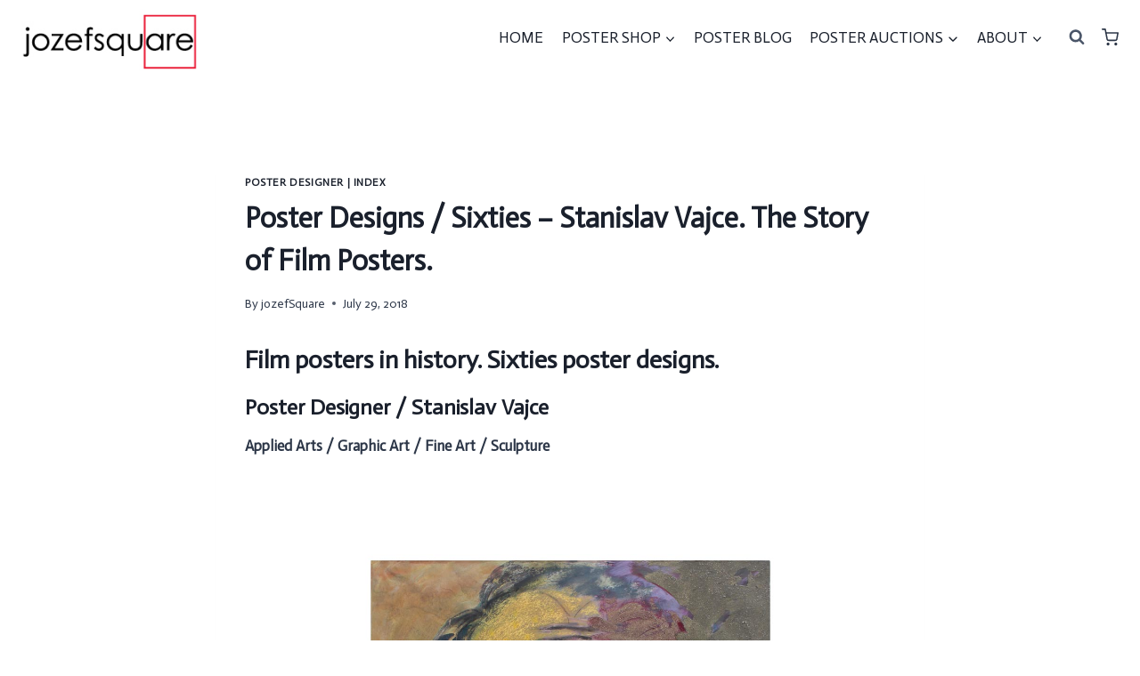

--- FILE ---
content_type: text/html; charset=UTF-8
request_url: https://www.jozefsquare.com/poster-designs-sixties-stanislav-vajce/
body_size: 54082
content:
<!doctype html>
<html lang="en-GB" prefix="og: http://ogp.me/ns# fb: http://ogp.me/ns/fb#" class="no-js" itemtype="https://schema.org/Blog" itemscope>
<head>
	<meta charset="UTF-8">
	<meta name="viewport" content="width=device-width, initial-scale=1, minimum-scale=1">
	<title>Stanislav Vajce, 1960s Cinema Art, Movie Poster Blog</title>
<meta name='robots' content='max-image-preview:large' />
<script>window._wca = window._wca || [];</script>

<!-- This site is optimized with the Yoast SEO Premium plugin v6.0 - https://yoast.com/wordpress/plugins/seo/ -->
<meta name="description" content="The Story of Film Posters / Stanislav Vajce. Read article about fascinating 1960s Czech poster designer and fine artist in our film poster blog."/>
<link rel="canonical" href="https://www.jozefsquare.com/poster-designs-sixties-stanislav-vajce/" />
<link rel="publisher" href="https://plus.google.com/+JozefsquareCOM"/>
<meta property="og:locale" content="en_GB" />
<meta property="og:type" content="article" />
<meta property="og:title" content="Stanislav Vajce, 1960s Cinema Art, Movie Poster Blog" />
<meta property="og:description" content="The Story of Film Posters / Stanislav Vajce. Read article about fascinating 1960s Czech poster designer and fine artist in our film poster blog." />
<meta property="og:url" content="https://www.jozefsquare.com/poster-designs-sixties-stanislav-vajce/" />
<meta property="og:site_name" content="www.jozefsquare.com" />
<meta property="article:tag" content="1960s Art" />
<meta property="article:tag" content="Czechoslovakia" />
<meta property="article:tag" content="Vintage Movie Posters" />
<meta property="article:section" content="Poster Designer | INdEX" />
<meta property="article:published_time" content="2018-07-29T12:58:36+01:00" />
<meta property="article:modified_time" content="2020-11-10T13:12:43+00:00" />
<meta property="og:updated_time" content="2020-11-10T13:12:43+00:00" />
<meta property="fb:admins" content="100005929020200" />
<meta property="og:image" content="http://www.jozefsquare.com/wp-content/uploads/2018/04/Stanislav-Vajce-Self-Portrait-1992.jpg" />
<meta property="og:image" content="http://www.jozefsquare.com/wp-content/uploads/2018/06/Stanislav-Vajce-Somewhere-in-Italy-1968.jpg" />
<meta property="og:image" content="http://www.jozefsquare.com/wp-content/uploads/2018/06/Stanislav-Vajce-Dream-1978.jpg" />
<meta property="og:image" content="http://www.jozefsquare.com/wp-content/uploads/2018/06/Stanislav-Vajce-Meditation-2001.jpg" />
<meta name="twitter:card" content="summary_large_image" />
<meta name="twitter:description" content="The Story of Film Posters / Stanislav Vajce. Read article about fascinating 1960s Czech poster designer and fine artist in our film poster blog." />
<meta name="twitter:title" content="Stanislav Vajce, 1960s Cinema Art, Movie Poster Blog" />
<meta name="twitter:site" content="@JozefSquare" />
<meta name="twitter:image" content="https://www.jozefsquare.com/wp-content/uploads/2016/12/Stanislav-Vajce-Happiness-1966-1.jpg" />
<meta name="twitter:creator" content="@JozefSquare" />
<script type='application/ld+json'>{"@context":"http:\/\/schema.org","@type":"WebSite","@id":"#website","url":"https:\/\/www.jozefsquare.com\/","name":"www.jozefsquare.com","alternateName":"Movie Posters | Art Posters Made in Czechoslovakia","potentialAction":{"@type":"SearchAction","target":"https:\/\/www.jozefsquare.com\/?s={search_term_string}","query-input":"required name=search_term_string"}}</script>
<script type='application/ld+json'>{"@context":"http:\/\/schema.org","@type":"Organization","url":"https:\/\/www.jozefsquare.com\/poster-designs-sixties-stanislav-vajce\/","sameAs":["https:\/\/plus.google.com\/+JozefsquareCOM","https:\/\/twitter.com\/JozefSquare"],"@id":"#organization","name":"Vintage Movie Posters, Poster Art Czechoslovakia","logo":"http:\/\/www.jozefsquare.com\/wp-content\/uploads\/2015\/02\/jozefsquare_web_logo.jpg"}</script>
<!-- / Yoast SEO Premium plugin. -->

<link rel='dns-prefetch' href='//stats.wp.com' />
<link rel="alternate" type="application/rss+xml" title="www.jozefsquare.com &raquo; Feed" href="https://www.jozefsquare.com/feed/" />
<link rel="alternate" type="application/rss+xml" title="www.jozefsquare.com &raquo; Comments Feed" href="https://www.jozefsquare.com/comments/feed/" />
			<script>document.documentElement.classList.remove( 'no-js' );</script>
			<link rel="alternate" type="application/rss+xml" title="www.jozefsquare.com &raquo; Poster Designs / Sixties – Stanislav Vajce. The Story of Film Posters. Comments Feed" href="https://www.jozefsquare.com/poster-designs-sixties-stanislav-vajce/feed/" />
<link rel="alternate" title="oEmbed (JSON)" type="application/json+oembed" href="https://www.jozefsquare.com/wp-json/oembed/1.0/embed?url=https%3A%2F%2Fwww.jozefsquare.com%2Fposter-designs-sixties-stanislav-vajce%2F" />
<link rel="alternate" title="oEmbed (XML)" type="text/xml+oembed" href="https://www.jozefsquare.com/wp-json/oembed/1.0/embed?url=https%3A%2F%2Fwww.jozefsquare.com%2Fposter-designs-sixties-stanislav-vajce%2F&#038;format=xml" />
<style id='wp-img-auto-sizes-contain-inline-css'>
img:is([sizes=auto i],[sizes^="auto," i]){contain-intrinsic-size:3000px 1500px}
/*# sourceURL=wp-img-auto-sizes-contain-inline-css */
</style>

<link rel='stylesheet' id='dashicons-css' href='https://www.jozefsquare.com/wp-includes/css/dashicons.min.css?ver=f1d1c8b2d0496b94a83047125c22089c' media='all' />
<link rel='stylesheet' id='thickbox-css' href='https://www.jozefsquare.com/wp-includes/js/thickbox/thickbox.css?ver=f1d1c8b2d0496b94a83047125c22089c' media='all' />
<style id='wp-emoji-styles-inline-css'>

	img.wp-smiley, img.emoji {
		display: inline !important;
		border: none !important;
		box-shadow: none !important;
		height: 1em !important;
		width: 1em !important;
		margin: 0 0.07em !important;
		vertical-align: -0.1em !important;
		background: none !important;
		padding: 0 !important;
	}
/*# sourceURL=wp-emoji-styles-inline-css */
</style>
<link rel='stylesheet' id='wp-block-library-css' href='https://www.jozefsquare.com/wp-includes/css/dist/block-library/style.min.css?ver=f1d1c8b2d0496b94a83047125c22089c' media='all' />
<style id='wp-block-heading-inline-css'>
h1:where(.wp-block-heading).has-background,h2:where(.wp-block-heading).has-background,h3:where(.wp-block-heading).has-background,h4:where(.wp-block-heading).has-background,h5:where(.wp-block-heading).has-background,h6:where(.wp-block-heading).has-background{padding:1.25em 2.375em}h1.has-text-align-left[style*=writing-mode]:where([style*=vertical-lr]),h1.has-text-align-right[style*=writing-mode]:where([style*=vertical-rl]),h2.has-text-align-left[style*=writing-mode]:where([style*=vertical-lr]),h2.has-text-align-right[style*=writing-mode]:where([style*=vertical-rl]),h3.has-text-align-left[style*=writing-mode]:where([style*=vertical-lr]),h3.has-text-align-right[style*=writing-mode]:where([style*=vertical-rl]),h4.has-text-align-left[style*=writing-mode]:where([style*=vertical-lr]),h4.has-text-align-right[style*=writing-mode]:where([style*=vertical-rl]),h5.has-text-align-left[style*=writing-mode]:where([style*=vertical-lr]),h5.has-text-align-right[style*=writing-mode]:where([style*=vertical-rl]),h6.has-text-align-left[style*=writing-mode]:where([style*=vertical-lr]),h6.has-text-align-right[style*=writing-mode]:where([style*=vertical-rl]){rotate:180deg}
/*# sourceURL=https://www.jozefsquare.com/wp-includes/blocks/heading/style.min.css */
</style>
<link rel='stylesheet' id='wc-blocks-style-css' href='https://www.jozefsquare.com/wp-content/plugins/woocommerce/assets/client/blocks/wc-blocks.css?ver=wc-10.4.3' media='all' />
<style id='global-styles-inline-css'>
:root{--wp--preset--aspect-ratio--square: 1;--wp--preset--aspect-ratio--4-3: 4/3;--wp--preset--aspect-ratio--3-4: 3/4;--wp--preset--aspect-ratio--3-2: 3/2;--wp--preset--aspect-ratio--2-3: 2/3;--wp--preset--aspect-ratio--16-9: 16/9;--wp--preset--aspect-ratio--9-16: 9/16;--wp--preset--color--black: #000000;--wp--preset--color--cyan-bluish-gray: #abb8c3;--wp--preset--color--white: #ffffff;--wp--preset--color--pale-pink: #f78da7;--wp--preset--color--vivid-red: #cf2e2e;--wp--preset--color--luminous-vivid-orange: #ff6900;--wp--preset--color--luminous-vivid-amber: #fcb900;--wp--preset--color--light-green-cyan: #7bdcb5;--wp--preset--color--vivid-green-cyan: #00d084;--wp--preset--color--pale-cyan-blue: #8ed1fc;--wp--preset--color--vivid-cyan-blue: #0693e3;--wp--preset--color--vivid-purple: #9b51e0;--wp--preset--color--theme-palette-1: var(--global-palette1);--wp--preset--color--theme-palette-2: var(--global-palette2);--wp--preset--color--theme-palette-3: var(--global-palette3);--wp--preset--color--theme-palette-4: var(--global-palette4);--wp--preset--color--theme-palette-5: var(--global-palette5);--wp--preset--color--theme-palette-6: var(--global-palette6);--wp--preset--color--theme-palette-7: var(--global-palette7);--wp--preset--color--theme-palette-8: var(--global-palette8);--wp--preset--color--theme-palette-9: var(--global-palette9);--wp--preset--color--theme-palette-10: var(--global-palette10);--wp--preset--color--theme-palette-11: var(--global-palette11);--wp--preset--color--theme-palette-12: var(--global-palette12);--wp--preset--color--theme-palette-13: var(--global-palette13);--wp--preset--color--theme-palette-14: var(--global-palette14);--wp--preset--color--theme-palette-15: var(--global-palette15);--wp--preset--gradient--vivid-cyan-blue-to-vivid-purple: linear-gradient(135deg,rgb(6,147,227) 0%,rgb(155,81,224) 100%);--wp--preset--gradient--light-green-cyan-to-vivid-green-cyan: linear-gradient(135deg,rgb(122,220,180) 0%,rgb(0,208,130) 100%);--wp--preset--gradient--luminous-vivid-amber-to-luminous-vivid-orange: linear-gradient(135deg,rgb(252,185,0) 0%,rgb(255,105,0) 100%);--wp--preset--gradient--luminous-vivid-orange-to-vivid-red: linear-gradient(135deg,rgb(255,105,0) 0%,rgb(207,46,46) 100%);--wp--preset--gradient--very-light-gray-to-cyan-bluish-gray: linear-gradient(135deg,rgb(238,238,238) 0%,rgb(169,184,195) 100%);--wp--preset--gradient--cool-to-warm-spectrum: linear-gradient(135deg,rgb(74,234,220) 0%,rgb(151,120,209) 20%,rgb(207,42,186) 40%,rgb(238,44,130) 60%,rgb(251,105,98) 80%,rgb(254,248,76) 100%);--wp--preset--gradient--blush-light-purple: linear-gradient(135deg,rgb(255,206,236) 0%,rgb(152,150,240) 100%);--wp--preset--gradient--blush-bordeaux: linear-gradient(135deg,rgb(254,205,165) 0%,rgb(254,45,45) 50%,rgb(107,0,62) 100%);--wp--preset--gradient--luminous-dusk: linear-gradient(135deg,rgb(255,203,112) 0%,rgb(199,81,192) 50%,rgb(65,88,208) 100%);--wp--preset--gradient--pale-ocean: linear-gradient(135deg,rgb(255,245,203) 0%,rgb(182,227,212) 50%,rgb(51,167,181) 100%);--wp--preset--gradient--electric-grass: linear-gradient(135deg,rgb(202,248,128) 0%,rgb(113,206,126) 100%);--wp--preset--gradient--midnight: linear-gradient(135deg,rgb(2,3,129) 0%,rgb(40,116,252) 100%);--wp--preset--font-size--small: var(--global-font-size-small);--wp--preset--font-size--medium: var(--global-font-size-medium);--wp--preset--font-size--large: var(--global-font-size-large);--wp--preset--font-size--x-large: 42px;--wp--preset--font-size--larger: var(--global-font-size-larger);--wp--preset--font-size--xxlarge: var(--global-font-size-xxlarge);--wp--preset--spacing--20: 0.44rem;--wp--preset--spacing--30: 0.67rem;--wp--preset--spacing--40: 1rem;--wp--preset--spacing--50: 1.5rem;--wp--preset--spacing--60: 2.25rem;--wp--preset--spacing--70: 3.38rem;--wp--preset--spacing--80: 5.06rem;--wp--preset--shadow--natural: 6px 6px 9px rgba(0, 0, 0, 0.2);--wp--preset--shadow--deep: 12px 12px 50px rgba(0, 0, 0, 0.4);--wp--preset--shadow--sharp: 6px 6px 0px rgba(0, 0, 0, 0.2);--wp--preset--shadow--outlined: 6px 6px 0px -3px rgb(255, 255, 255), 6px 6px rgb(0, 0, 0);--wp--preset--shadow--crisp: 6px 6px 0px rgb(0, 0, 0);}:where(.is-layout-flex){gap: 0.5em;}:where(.is-layout-grid){gap: 0.5em;}body .is-layout-flex{display: flex;}.is-layout-flex{flex-wrap: wrap;align-items: center;}.is-layout-flex > :is(*, div){margin: 0;}body .is-layout-grid{display: grid;}.is-layout-grid > :is(*, div){margin: 0;}:where(.wp-block-columns.is-layout-flex){gap: 2em;}:where(.wp-block-columns.is-layout-grid){gap: 2em;}:where(.wp-block-post-template.is-layout-flex){gap: 1.25em;}:where(.wp-block-post-template.is-layout-grid){gap: 1.25em;}.has-black-color{color: var(--wp--preset--color--black) !important;}.has-cyan-bluish-gray-color{color: var(--wp--preset--color--cyan-bluish-gray) !important;}.has-white-color{color: var(--wp--preset--color--white) !important;}.has-pale-pink-color{color: var(--wp--preset--color--pale-pink) !important;}.has-vivid-red-color{color: var(--wp--preset--color--vivid-red) !important;}.has-luminous-vivid-orange-color{color: var(--wp--preset--color--luminous-vivid-orange) !important;}.has-luminous-vivid-amber-color{color: var(--wp--preset--color--luminous-vivid-amber) !important;}.has-light-green-cyan-color{color: var(--wp--preset--color--light-green-cyan) !important;}.has-vivid-green-cyan-color{color: var(--wp--preset--color--vivid-green-cyan) !important;}.has-pale-cyan-blue-color{color: var(--wp--preset--color--pale-cyan-blue) !important;}.has-vivid-cyan-blue-color{color: var(--wp--preset--color--vivid-cyan-blue) !important;}.has-vivid-purple-color{color: var(--wp--preset--color--vivid-purple) !important;}.has-black-background-color{background-color: var(--wp--preset--color--black) !important;}.has-cyan-bluish-gray-background-color{background-color: var(--wp--preset--color--cyan-bluish-gray) !important;}.has-white-background-color{background-color: var(--wp--preset--color--white) !important;}.has-pale-pink-background-color{background-color: var(--wp--preset--color--pale-pink) !important;}.has-vivid-red-background-color{background-color: var(--wp--preset--color--vivid-red) !important;}.has-luminous-vivid-orange-background-color{background-color: var(--wp--preset--color--luminous-vivid-orange) !important;}.has-luminous-vivid-amber-background-color{background-color: var(--wp--preset--color--luminous-vivid-amber) !important;}.has-light-green-cyan-background-color{background-color: var(--wp--preset--color--light-green-cyan) !important;}.has-vivid-green-cyan-background-color{background-color: var(--wp--preset--color--vivid-green-cyan) !important;}.has-pale-cyan-blue-background-color{background-color: var(--wp--preset--color--pale-cyan-blue) !important;}.has-vivid-cyan-blue-background-color{background-color: var(--wp--preset--color--vivid-cyan-blue) !important;}.has-vivid-purple-background-color{background-color: var(--wp--preset--color--vivid-purple) !important;}.has-black-border-color{border-color: var(--wp--preset--color--black) !important;}.has-cyan-bluish-gray-border-color{border-color: var(--wp--preset--color--cyan-bluish-gray) !important;}.has-white-border-color{border-color: var(--wp--preset--color--white) !important;}.has-pale-pink-border-color{border-color: var(--wp--preset--color--pale-pink) !important;}.has-vivid-red-border-color{border-color: var(--wp--preset--color--vivid-red) !important;}.has-luminous-vivid-orange-border-color{border-color: var(--wp--preset--color--luminous-vivid-orange) !important;}.has-luminous-vivid-amber-border-color{border-color: var(--wp--preset--color--luminous-vivid-amber) !important;}.has-light-green-cyan-border-color{border-color: var(--wp--preset--color--light-green-cyan) !important;}.has-vivid-green-cyan-border-color{border-color: var(--wp--preset--color--vivid-green-cyan) !important;}.has-pale-cyan-blue-border-color{border-color: var(--wp--preset--color--pale-cyan-blue) !important;}.has-vivid-cyan-blue-border-color{border-color: var(--wp--preset--color--vivid-cyan-blue) !important;}.has-vivid-purple-border-color{border-color: var(--wp--preset--color--vivid-purple) !important;}.has-vivid-cyan-blue-to-vivid-purple-gradient-background{background: var(--wp--preset--gradient--vivid-cyan-blue-to-vivid-purple) !important;}.has-light-green-cyan-to-vivid-green-cyan-gradient-background{background: var(--wp--preset--gradient--light-green-cyan-to-vivid-green-cyan) !important;}.has-luminous-vivid-amber-to-luminous-vivid-orange-gradient-background{background: var(--wp--preset--gradient--luminous-vivid-amber-to-luminous-vivid-orange) !important;}.has-luminous-vivid-orange-to-vivid-red-gradient-background{background: var(--wp--preset--gradient--luminous-vivid-orange-to-vivid-red) !important;}.has-very-light-gray-to-cyan-bluish-gray-gradient-background{background: var(--wp--preset--gradient--very-light-gray-to-cyan-bluish-gray) !important;}.has-cool-to-warm-spectrum-gradient-background{background: var(--wp--preset--gradient--cool-to-warm-spectrum) !important;}.has-blush-light-purple-gradient-background{background: var(--wp--preset--gradient--blush-light-purple) !important;}.has-blush-bordeaux-gradient-background{background: var(--wp--preset--gradient--blush-bordeaux) !important;}.has-luminous-dusk-gradient-background{background: var(--wp--preset--gradient--luminous-dusk) !important;}.has-pale-ocean-gradient-background{background: var(--wp--preset--gradient--pale-ocean) !important;}.has-electric-grass-gradient-background{background: var(--wp--preset--gradient--electric-grass) !important;}.has-midnight-gradient-background{background: var(--wp--preset--gradient--midnight) !important;}.has-small-font-size{font-size: var(--wp--preset--font-size--small) !important;}.has-medium-font-size{font-size: var(--wp--preset--font-size--medium) !important;}.has-large-font-size{font-size: var(--wp--preset--font-size--large) !important;}.has-x-large-font-size{font-size: var(--wp--preset--font-size--x-large) !important;}
/*# sourceURL=global-styles-inline-css */
</style>
<style id='core-block-supports-inline-css'>
.wp-elements-d3f1deb52abe3cf29b751f7dfd8fe950 a:where(:not(.wp-element-button)){color:var(--wp--preset--color--theme-palette-9);}
/*# sourceURL=core-block-supports-inline-css */
</style>

<style id='classic-theme-styles-inline-css'>
/*! This file is auto-generated */
.wp-block-button__link{color:#fff;background-color:#32373c;border-radius:9999px;box-shadow:none;text-decoration:none;padding:calc(.667em + 2px) calc(1.333em + 2px);font-size:1.125em}.wp-block-file__button{background:#32373c;color:#fff;text-decoration:none}
/*# sourceURL=/wp-includes/css/classic-themes.min.css */
</style>
<link rel='stylesheet' id='eh-style-css' href='https://www.jozefsquare.com/wp-content/plugins/payment-gateway-stripe-and-woocommerce-integration/assets/css/eh-style.css?ver=5.0.7' media='all' />
<style id='woocommerce-inline-inline-css'>
.woocommerce form .form-row .required { visibility: visible; }
/*# sourceURL=woocommerce-inline-inline-css */
</style>
<link rel='stylesheet' id='kadence-global-css' href='https://www.jozefsquare.com/wp-content/themes/kadence/assets/css/global.min.css?ver=1.4.3' media='all' />
<style id='kadence-global-inline-css'>
/* Kadence Base CSS */
:root{--global-palette1:#2B6CB0;--global-palette2:#215387;--global-palette3:#1A202C;--global-palette4:#2D3748;--global-palette5:#4A5568;--global-palette6:#718096;--global-palette7:#EDF2F7;--global-palette8:#F7FAFC;--global-palette9:#ffffff;--global-palette10:oklch(from var(--global-palette1) calc(l + 0.10 * (1 - l)) calc(c * 1.00) calc(h + 180) / 100%);--global-palette11:#13612e;--global-palette12:#1159af;--global-palette13:#b82105;--global-palette14:#f7630c;--global-palette15:#f5a524;--global-palette9rgb:255, 255, 255;--global-palette-highlight:var(--global-palette3);--global-palette-highlight-alt:#ec4933;--global-palette-highlight-alt2:var(--global-palette9);--global-palette-btn-bg:var(--global-palette3);--global-palette-btn-bg-hover:var(--global-palette9);--global-palette-btn:var(--global-palette9);--global-palette-btn-hover:var(--global-palette9);--global-palette-btn-sec-bg:var(--global-palette7);--global-palette-btn-sec-bg-hover:var(--global-palette2);--global-palette-btn-sec:var(--global-palette3);--global-palette-btn-sec-hover:var(--global-palette9);--global-body-font-family:Actor, sans-serif;--global-heading-font-family:inherit;--global-primary-nav-font-family:inherit;--global-fallback-font:sans-serif;--global-display-fallback-font:sans-serif;--global-content-width:1290px;--global-content-wide-width:calc(1290px + 230px);--global-content-narrow-width:842px;--global-content-edge-padding:1.5rem;--global-content-boxed-padding:2rem;--global-calc-content-width:calc(1290px - var(--global-content-edge-padding) - var(--global-content-edge-padding) );--wp--style--global--content-size:var(--global-calc-content-width);}.wp-site-blocks{--global-vw:calc( 100vw - ( 0.5 * var(--scrollbar-offset)));}body{background:var(--global-palette9);}body, input, select, optgroup, textarea{font-style:normal;font-weight:normal;font-size:17px;line-height:1.6;font-family:var(--global-body-font-family);color:var(--global-palette4);}.content-bg, body.content-style-unboxed .site{background:var(--global-palette9);}h1,h2,h3,h4,h5,h6{font-family:var(--global-heading-font-family);}h1{font-weight:700;font-size:32px;line-height:1.5;color:var(--global-palette3);}h2{font-weight:700;font-size:28px;line-height:1.5;color:var(--global-palette3);}h3{font-weight:700;font-size:24px;line-height:1.5;color:var(--global-palette3);}h4{font-weight:700;font-size:22px;line-height:1.5;color:var(--global-palette4);}h5{font-weight:700;font-size:20px;line-height:1.5;color:var(--global-palette4);}h6{font-style:normal;font-weight:700;font-size:18px;line-height:1.5;color:var(--global-palette3);}.entry-hero h1{font-style:normal;}.entry-hero .kadence-breadcrumbs, .entry-hero .search-form{font-style:normal;}.entry-hero .kadence-breadcrumbs{max-width:1290px;}.site-container, .site-header-row-layout-contained, .site-footer-row-layout-contained, .entry-hero-layout-contained, .comments-area, .alignfull > .wp-block-cover__inner-container, .alignwide > .wp-block-cover__inner-container{max-width:var(--global-content-width);}.content-width-narrow .content-container.site-container, .content-width-narrow .hero-container.site-container{max-width:var(--global-content-narrow-width);}@media all and (min-width: 1520px){.wp-site-blocks .content-container  .alignwide{margin-left:-115px;margin-right:-115px;width:unset;max-width:unset;}}@media all and (min-width: 1102px){.content-width-narrow .wp-site-blocks .content-container .alignwide{margin-left:-130px;margin-right:-130px;width:unset;max-width:unset;}}.content-style-boxed .wp-site-blocks .entry-content .alignwide{margin-left:calc( -1 * var( --global-content-boxed-padding ) );margin-right:calc( -1 * var( --global-content-boxed-padding ) );}.content-area{margin-top:5rem;margin-bottom:5rem;}@media all and (max-width: 1024px){.content-area{margin-top:3rem;margin-bottom:3rem;}}@media all and (max-width: 767px){.content-area{margin-top:2rem;margin-bottom:2rem;}}@media all and (max-width: 1024px){:root{--global-content-boxed-padding:2rem;}}@media all and (max-width: 767px){:root{--global-content-boxed-padding:1.5rem;}}.entry-content-wrap{padding:2rem;}@media all and (max-width: 1024px){.entry-content-wrap{padding:2rem;}}@media all and (max-width: 767px){.entry-content-wrap{padding:1.5rem;}}.entry.single-entry{box-shadow:0px 15px 15px -10px rgba(0,0,0,0.05);}.entry.loop-entry{box-shadow:0px 15px 15px -10px rgba(0,0,0,0.05);}.loop-entry .entry-content-wrap{padding:2rem;}@media all and (max-width: 1024px){.loop-entry .entry-content-wrap{padding:2rem;}}@media all and (max-width: 767px){.loop-entry .entry-content-wrap{padding:1.5rem;}}button, .button, .wp-block-button__link, input[type="button"], input[type="reset"], input[type="submit"], .fl-button, .elementor-button-wrapper .elementor-button, .wc-block-components-checkout-place-order-button, .wc-block-cart__submit{box-shadow:0px 0px 0px -7px rgba(0,0,0,0);}button:hover, button:focus, button:active, .button:hover, .button:focus, .button:active, .wp-block-button__link:hover, .wp-block-button__link:focus, .wp-block-button__link:active, input[type="button"]:hover, input[type="button"]:focus, input[type="button"]:active, input[type="reset"]:hover, input[type="reset"]:focus, input[type="reset"]:active, input[type="submit"]:hover, input[type="submit"]:focus, input[type="submit"]:active, .elementor-button-wrapper .elementor-button:hover, .elementor-button-wrapper .elementor-button:focus, .elementor-button-wrapper .elementor-button:active, .wc-block-cart__submit:hover{box-shadow:0px 15px 25px -7px rgba(0,0,0,0.1);}.kb-button.kb-btn-global-outline.kb-btn-global-inherit{padding-top:calc(px - 2px);padding-right:calc(px - 2px);padding-bottom:calc(px - 2px);padding-left:calc(px - 2px);}@media all and (min-width: 1025px){.transparent-header .entry-hero .entry-hero-container-inner{padding-top:79px;}}@media all and (max-width: 1024px){.mobile-transparent-header .entry-hero .entry-hero-container-inner{padding-top:79px;}}@media all and (max-width: 767px){.mobile-transparent-header .entry-hero .entry-hero-container-inner{padding-top:79px;}}#kt-scroll-up-reader, #kt-scroll-up{border-radius:2px 2px 2px 2px;color:#fb1313;bottom:30px;font-size:1.2em;padding:0.4em 0.4em 0.4em 0.4em;}#kt-scroll-up-reader.scroll-up-side-right, #kt-scroll-up.scroll-up-side-right{right:30px;}#kt-scroll-up-reader.scroll-up-side-left, #kt-scroll-up.scroll-up-side-left{left:30px;}@media all and (hover: hover){#kt-scroll-up-reader:hover, #kt-scroll-up:hover{color:rgba(255,255,255,0);}}.entry-hero.post-hero-section .entry-header{min-height:200px;}
/* Kadence Header CSS */
@media all and (max-width: 1024px){.mobile-transparent-header #masthead{position:absolute;left:0px;right:0px;z-index:100;}.kadence-scrollbar-fixer.mobile-transparent-header #masthead{right:var(--scrollbar-offset,0);}.mobile-transparent-header #masthead, .mobile-transparent-header .site-top-header-wrap .site-header-row-container-inner, .mobile-transparent-header .site-main-header-wrap .site-header-row-container-inner, .mobile-transparent-header .site-bottom-header-wrap .site-header-row-container-inner{background:transparent;}.site-header-row-tablet-layout-fullwidth, .site-header-row-tablet-layout-standard{padding:0px;}}@media all and (min-width: 1025px){.transparent-header #masthead{position:absolute;left:0px;right:0px;z-index:100;}.transparent-header.kadence-scrollbar-fixer #masthead{right:var(--scrollbar-offset,0);}.transparent-header #masthead, .transparent-header .site-top-header-wrap .site-header-row-container-inner, .transparent-header .site-main-header-wrap .site-header-row-container-inner, .transparent-header .site-bottom-header-wrap .site-header-row-container-inner{background:transparent;}}.site-branding a.brand img{max-width:198px;}.site-branding a.brand img.svg-logo-image{width:198px;}.site-branding{padding:10px 0px 0px 0px;}#masthead, #masthead .kadence-sticky-header.item-is-fixed:not(.item-at-start):not(.site-header-row-container):not(.site-main-header-wrap), #masthead .kadence-sticky-header.item-is-fixed:not(.item-at-start) > .site-header-row-container-inner{background:#ffffff;}.site-main-header-wrap .site-header-row-container-inner{border-bottom:0px none transparent;}.site-main-header-inner-wrap{min-height:79px;}.site-main-header-wrap .site-header-row-container-inner>.site-container{padding:0px 0px 0px 0px;}.header-navigation[class*="header-navigation-style-underline"] .header-menu-container.primary-menu-container>ul>li>a:after{width:calc( 100% - 1.2em);}.main-navigation .primary-menu-container > ul > li.menu-item > a{padding-left:calc(1.2em / 2);padding-right:calc(1.2em / 2);padding-top:0.6em;padding-bottom:0.6em;color:var(--global-palette3);background:var(--global-palette9);}.main-navigation .primary-menu-container > ul > li.menu-item .dropdown-nav-special-toggle{right:calc(1.2em / 2);}.main-navigation .primary-menu-container > ul > li.menu-item > a:hover{color:#ee3838;background:var(--global-palette9);}.main-navigation .primary-menu-container > ul > li.menu-item.current-menu-item > a{color:#ee3838;background:var(--global-palette9);}.header-navigation .header-menu-container ul ul.sub-menu, .header-navigation .header-menu-container ul ul.submenu{background:var(--global-palette9);box-shadow:0px 2px 13px 0px rgba(0,0,0,0.1);}.header-navigation .header-menu-container ul ul li.menu-item, .header-menu-container ul.menu > li.kadence-menu-mega-enabled > ul > li.menu-item > a{border-bottom:1px solid rgba(255,255,255,0.1);border-radius:0px 0px 0px 0px;}.header-navigation .header-menu-container ul ul li.menu-item > a{width:165px;padding-top:1em;padding-bottom:1em;color:var(--global-palette3);font-style:normal;font-size:14px;}.header-navigation .header-menu-container ul ul li.menu-item > a:hover{color:var(--global-palette9);background:#ee1f0a;border-radius:0px 0px 0px 0px;}.header-navigation .header-menu-container ul ul li.menu-item.current-menu-item > a{color:var(--global-palette9);background:#ee3838;border-radius:0px 0px 0px 0px;}.mobile-toggle-open-container .menu-toggle-open, .mobile-toggle-open-container .menu-toggle-open:focus{color:var(--global-palette5);padding:0.4em 0.6em 0.4em 0.6em;font-size:14px;}.mobile-toggle-open-container .menu-toggle-open.menu-toggle-style-bordered{border:1px solid currentColor;}.mobile-toggle-open-container .menu-toggle-open .menu-toggle-icon{font-size:20px;}.mobile-toggle-open-container .menu-toggle-open:hover, .mobile-toggle-open-container .menu-toggle-open:focus-visible{color:var(--global-palette-highlight);}.mobile-navigation ul li{font-size:14px;}.mobile-navigation ul li a{padding-top:1em;padding-bottom:1em;}.mobile-navigation ul li > a, .mobile-navigation ul li.menu-item-has-children > .drawer-nav-drop-wrap{color:var(--global-palette8);}.mobile-navigation ul li.current-menu-item > a, .mobile-navigation ul li.current-menu-item.menu-item-has-children > .drawer-nav-drop-wrap{color:var(--global-palette-highlight);}.mobile-navigation ul li.menu-item-has-children .drawer-nav-drop-wrap, .mobile-navigation ul li:not(.menu-item-has-children) a{border-bottom:1px solid rgba(255,255,255,0.1);}.mobile-navigation:not(.drawer-navigation-parent-toggle-true) ul li.menu-item-has-children .drawer-nav-drop-wrap button{border-left:1px solid rgba(255,255,255,0.1);}#mobile-drawer .drawer-header .drawer-toggle{padding:0.6em 0.15em 0.6em 0.15em;font-size:24px;}.search-toggle-open-container .search-toggle-open{background:var(--global-palette9);color:var(--global-palette5);}.search-toggle-open-container .search-toggle-open.search-toggle-style-bordered{border:1px solid currentColor;}.search-toggle-open-container .search-toggle-open .search-toggle-icon{font-size:1em;}.search-toggle-open-container .search-toggle-open:hover, .search-toggle-open-container .search-toggle-open:focus{color:var(--global-palette3);background:var(--global-palette9);}#search-drawer .drawer-inner{background:#181d17;}
/* Kadence Footer CSS */
#colophon{background:#ee1212;}.site-middle-footer-wrap .site-footer-row-container-inner{font-style:normal;font-weight:normal;font-size:16px;line-height:1.4;font-family:Anaheim, sans-serif;color:var(--global-palette9);}.site-footer .site-middle-footer-wrap a:where(:not(.button):not(.wp-block-button__link):not(.wp-element-button)){color:var(--global-palette9);}.site-footer .site-middle-footer-wrap a:where(:not(.button):not(.wp-block-button__link):not(.wp-element-button)):hover{color:#4b0713;}.site-middle-footer-inner-wrap{padding-top:19px;padding-bottom:0px;grid-column-gap:30px;grid-row-gap:30px;}.site-middle-footer-inner-wrap .widget{margin-bottom:30px;}.site-middle-footer-inner-wrap .widget-area .widget-title{font-style:normal;font-weight:normal;font-size:16px;font-family:Anaheim, sans-serif;color:var(--global-palette9);}.site-middle-footer-inner-wrap .site-footer-section:not(:last-child):after{right:calc(-30px / 2);}.site-top-footer-inner-wrap{padding-top:30px;padding-bottom:30px;grid-column-gap:30px;grid-row-gap:30px;}.site-top-footer-inner-wrap .widget{margin-bottom:30px;}.site-top-footer-inner-wrap .site-footer-section:not(:last-child):after{right:calc(-30px / 2);}.site-bottom-footer-inner-wrap{min-height:10px;padding-top:30px;padding-bottom:0px;grid-column-gap:30px;}.site-bottom-footer-inner-wrap .widget{margin-bottom:30px;}.site-bottom-footer-inner-wrap .site-footer-section:not(:last-child):after{right:calc(-30px / 2);}.footer-social-wrap .footer-social-inner-wrap{font-size:1em;gap:0.2em;}.site-footer .site-footer-wrap .site-footer-section .footer-social-wrap .footer-social-inner-wrap .social-button{border:2px none transparent;border-color:var(--global-palette9);border-radius:2px;}.site-footer .site-footer-wrap .site-footer-section .footer-social-wrap .footer-social-inner-wrap .social-button:hover{border-color:var(--global-palette9);}#colophon .footer-html{font-style:normal;font-weight:normal;font-size:16px;font-family:Anaheim, sans-serif;color:var(--global-palette9);}
/* Kadence Woo CSS */
.entry-hero.product-hero-section .entry-header{min-height:200px;}.product-title .kadence-breadcrumbs{font-style:normal;font-weight:normal;font-size:15px;line-height:1.65;font-family:Actor, sans-serif;}.product-title .single-category{font-weight:700;font-size:32px;line-height:1.5;color:var(--global-palette3);}.wp-site-blocks .product-hero-section .extra-title{font-weight:700;font-size:32px;line-height:1.5;}.woocommerce div.product .product_title{font-style:normal;font-weight:normal;font-family:Actor, sans-serif;}.woocommerce div.product .product-single-category{font-style:normal;font-weight:normal;font-size:17px;font-family:Actor, sans-serif;}.product-archive-hero-section .entry-hero-container-inner{background:var(--global-palette9);}.woocommerce ul.products.woo-archive-btn-button .product-action-wrap .button:not(.kb-button), .woocommerce ul.products li.woo-archive-btn-button .button:not(.kb-button), .wc-block-grid__product.woo-archive-btn-button .product-details .wc-block-grid__product-add-to-cart .wp-block-button__link{border:2px none transparent;box-shadow:0px 0px 0px 0px rgba(0,0,0,0.0);}.woocommerce ul.products.woo-archive-btn-button .product-action-wrap .button:not(.kb-button):hover, .woocommerce ul.products li.woo-archive-btn-button .button:not(.kb-button):hover, .wc-block-grid__product.woo-archive-btn-button .product-details .wc-block-grid__product-add-to-cart .wp-block-button__link:hover{box-shadow:0px 0px 0px 0px rgba(0,0,0,0);}
/* Kadence Pro Header CSS */
.header-navigation-dropdown-direction-left ul ul.submenu, .header-navigation-dropdown-direction-left ul ul.sub-menu{right:0px;left:auto;}.rtl .header-navigation-dropdown-direction-right ul ul.submenu, .rtl .header-navigation-dropdown-direction-right ul ul.sub-menu{left:0px;right:auto;}.header-account-button .nav-drop-title-wrap > .kadence-svg-iconset, .header-account-button > .kadence-svg-iconset{font-size:1.2em;}.site-header-item .header-account-button .nav-drop-title-wrap, .site-header-item .header-account-wrap > .header-account-button{display:flex;align-items:center;}.header-account-style-icon_label .header-account-label{padding-left:5px;}.header-account-style-label_icon .header-account-label{padding-right:5px;}.site-header-item .header-account-wrap .header-account-button{text-decoration:none;box-shadow:none;color:inherit;background:transparent;padding:0.6em 0em 0.6em 0em;}.header-mobile-account-wrap .header-account-button .nav-drop-title-wrap > .kadence-svg-iconset, .header-mobile-account-wrap .header-account-button > .kadence-svg-iconset{font-size:1.2em;}.header-mobile-account-wrap .header-account-button .nav-drop-title-wrap, .header-mobile-account-wrap > .header-account-button{display:flex;align-items:center;}.header-mobile-account-wrap.header-account-style-icon_label .header-account-label{padding-left:5px;}.header-mobile-account-wrap.header-account-style-label_icon .header-account-label{padding-right:5px;}.header-mobile-account-wrap .header-account-button{text-decoration:none;box-shadow:none;color:inherit;background:transparent;padding:0.6em 0em 0.6em 0em;}#login-drawer .drawer-inner .drawer-content{display:flex;justify-content:center;align-items:center;position:absolute;top:0px;bottom:0px;left:0px;right:0px;padding:0px;}#loginform p label{display:block;}#login-drawer #loginform{width:100%;}#login-drawer #loginform input{width:100%;}#login-drawer #loginform input[type="checkbox"]{width:auto;}#login-drawer .drawer-inner .drawer-header{position:relative;z-index:100;}#login-drawer .drawer-content_inner.widget_login_form_inner{padding:2em;width:100%;max-width:350px;border-radius:.25rem;background:var(--global-palette9);color:var(--global-palette4);}#login-drawer .lost_password a{color:var(--global-palette6);}#login-drawer .lost_password, #login-drawer .register-field{text-align:center;}#login-drawer .widget_login_form_inner p{margin-top:1.2em;margin-bottom:0em;}#login-drawer .widget_login_form_inner p:first-child{margin-top:0em;}#login-drawer .widget_login_form_inner label{margin-bottom:0.5em;}#login-drawer hr.register-divider{margin:1.2em 0;border-width:1px;}#login-drawer .register-field{font-size:90%;}@media all and (min-width: 1025px){#login-drawer hr.register-divider.hide-desktop{display:none;}#login-drawer p.register-field.hide-desktop{display:none;}}@media all and (max-width: 1024px){#login-drawer hr.register-divider.hide-mobile{display:none;}#login-drawer p.register-field.hide-mobile{display:none;}}@media all and (max-width: 767px){#login-drawer hr.register-divider.hide-mobile{display:none;}#login-drawer p.register-field.hide-mobile{display:none;}}.tertiary-navigation .tertiary-menu-container > ul > li.menu-item > a{padding-left:calc(1.2em / 2);padding-right:calc(1.2em / 2);padding-top:0.6em;padding-bottom:0.6em;color:var(--global-palette5);}.tertiary-navigation .tertiary-menu-container > ul > li.menu-item > a:hover{color:var(--global-palette-highlight);}.tertiary-navigation .tertiary-menu-container > ul > li.menu-item.current-menu-item > a{color:var(--global-palette3);}.header-navigation[class*="header-navigation-style-underline"] .header-menu-container.tertiary-menu-container>ul>li>a:after{width:calc( 100% - 1.2em);}.quaternary-navigation .quaternary-menu-container > ul > li.menu-item > a{padding-left:calc(1.2em / 2);padding-right:calc(1.2em / 2);padding-top:0.6em;padding-bottom:0.6em;color:var(--global-palette5);}.quaternary-navigation .quaternary-menu-container > ul > li.menu-item > a:hover{color:var(--global-palette-highlight);}.quaternary-navigation .quaternary-menu-container > ul > li.menu-item.current-menu-item > a{color:var(--global-palette3);}.header-navigation[class*="header-navigation-style-underline"] .header-menu-container.quaternary-menu-container>ul>li>a:after{width:calc( 100% - 1.2em);}#main-header .header-divider{border-right:10px solid var(--global-palette5);height:5%;margin:0px 0px 0px 0px;}#main-header .header-divider2{border-right:1px solid var(--global-palette6);height:50%;}#main-header .header-divider3{border-right:1px solid var(--global-palette6);height:50%;}#mobile-header .header-mobile-divider, #mobile-drawer .header-mobile-divider{border-right:1px solid var(--global-palette6);height:50%;}#mobile-drawer .header-mobile-divider{border-top:1px solid var(--global-palette6);width:50%;}#mobile-header .header-mobile-divider2{border-right:1px solid var(--global-palette6);height:50%;}#mobile-drawer .header-mobile-divider2{border-top:1px solid var(--global-palette6);width:50%;}.header-item-search-bar form ::-webkit-input-placeholder{color:currentColor;opacity:0.5;}.header-item-search-bar form ::placeholder{color:currentColor;opacity:0.5;}.header-search-bar form{max-width:100%;width:240px;}.header-mobile-search-bar form{max-width:calc(100vw - var(--global-sm-spacing) - var(--global-sm-spacing));width:240px;}.header-widget-lstyle-normal .header-widget-area-inner a:not(.button){text-decoration:underline;}.element-contact-inner-wrap{display:flex;flex-wrap:wrap;align-items:center;margin-top:-0.6em;margin-left:calc(-0.6em / 2);margin-right:calc(-0.6em / 2);}.element-contact-inner-wrap .header-contact-item{display:inline-flex;flex-wrap:wrap;align-items:center;margin-top:0.6em;margin-left:calc(0.6em / 2);margin-right:calc(0.6em / 2);}.element-contact-inner-wrap .header-contact-item .kadence-svg-iconset{font-size:1em;}.header-contact-item img{display:inline-block;}.header-contact-item .contact-label{margin-left:0.3em;}.rtl .header-contact-item .contact-label{margin-right:0.3em;margin-left:0px;}.header-mobile-contact-wrap .element-contact-inner-wrap{display:flex;flex-wrap:wrap;align-items:center;margin-top:-0.6em;margin-left:calc(-0.6em / 2);margin-right:calc(-0.6em / 2);}.header-mobile-contact-wrap .element-contact-inner-wrap .header-contact-item{display:inline-flex;flex-wrap:wrap;align-items:center;margin-top:0.6em;margin-left:calc(0.6em / 2);margin-right:calc(0.6em / 2);}.header-mobile-contact-wrap .element-contact-inner-wrap .header-contact-item .kadence-svg-iconset{font-size:1em;}#main-header .header-button2{box-shadow:0px 0px 0px -7px rgba(0,0,0,0);}#main-header .header-button2:hover{box-shadow:0px 15px 25px -7px rgba(0,0,0,0.1);}.mobile-header-button2-wrap .mobile-header-button-inner-wrap .mobile-header-button2{border:2px none transparent;box-shadow:0px 0px 0px -7px rgba(0,0,0,0);}.mobile-header-button2-wrap .mobile-header-button-inner-wrap .mobile-header-button2:hover{box-shadow:0px 15px 25px -7px rgba(0,0,0,0.1);}#widget-drawer.popup-drawer-layout-fullwidth .drawer-content .header-widget2, #widget-drawer.popup-drawer-layout-sidepanel .drawer-inner{max-width:400px;}#widget-drawer.popup-drawer-layout-fullwidth .drawer-content .header-widget2{margin:0 auto;}.widget-toggle-open{display:flex;align-items:center;background:transparent;box-shadow:none;}.widget-toggle-open:hover, .widget-toggle-open:focus{border-color:currentColor;background:transparent;box-shadow:none;}.widget-toggle-open .widget-toggle-icon{display:flex;}.widget-toggle-open .widget-toggle-label{padding-right:5px;}.rtl .widget-toggle-open .widget-toggle-label{padding-left:5px;padding-right:0px;}.widget-toggle-open .widget-toggle-label:empty, .rtl .widget-toggle-open .widget-toggle-label:empty{padding-right:0px;padding-left:0px;}.widget-toggle-open-container .widget-toggle-open{color:var(--global-palette5);padding:0.4em 0.6em 0.4em 0.6em;font-size:14px;}.widget-toggle-open-container .widget-toggle-open.widget-toggle-style-bordered{border:1px solid currentColor;}.widget-toggle-open-container .widget-toggle-open .widget-toggle-icon{font-size:20px;}.widget-toggle-open-container .widget-toggle-open:hover, .widget-toggle-open-container .widget-toggle-open:focus{color:var(--global-palette-highlight);}#widget-drawer .header-widget-2style-normal a:not(.button){text-decoration:underline;}#widget-drawer .header-widget-2style-plain a:not(.button){text-decoration:none;}#widget-drawer .header-widget2 .widget-title{color:var(--global-palette9);}#widget-drawer .header-widget2{color:var(--global-palette8);}#widget-drawer .header-widget2 a:not(.button), #widget-drawer .header-widget2 .drawer-sub-toggle{color:var(--global-palette8);}#widget-drawer .header-widget2 a:not(.button):hover, #widget-drawer .header-widget2 .drawer-sub-toggle:hover{color:var(--global-palette9);}#mobile-secondary-site-navigation ul li{font-size:14px;}#mobile-secondary-site-navigation ul li a{padding-top:1em;padding-bottom:1em;}#mobile-secondary-site-navigation ul li > a, #mobile-secondary-site-navigation ul li.menu-item-has-children > .drawer-nav-drop-wrap{color:var(--global-palette8);}#mobile-secondary-site-navigation ul li.current-menu-item > a, #mobile-secondary-site-navigation ul li.current-menu-item.menu-item-has-children > .drawer-nav-drop-wrap{color:var(--global-palette-highlight);}#mobile-secondary-site-navigation ul li.menu-item-has-children .drawer-nav-drop-wrap, #mobile-secondary-site-navigation ul li:not(.menu-item-has-children) a{border-bottom:1px solid rgba(255,255,255,0.1);}#mobile-secondary-site-navigation:not(.drawer-navigation-parent-toggle-true) ul li.menu-item-has-children .drawer-nav-drop-wrap button{border-left:1px solid rgba(255,255,255,0.1);}
/* Kadence Pro Header CSS */
#filter-drawer.popup-drawer-layout-fullwidth .drawer-content .product-filter-widgets, #filter-drawer.popup-drawer-layout-sidepanel .drawer-inner{max-width:400px;}#filter-drawer.popup-drawer-layout-fullwidth .drawer-content .product-filter-widgets{margin:0 auto;}.filter-toggle-open-container{margin-right:0.5em;}.filter-toggle-open >*:first-child:not(:last-child){margin-right:4px;}.filter-toggle-open{color:inherit;display:flex;align-items:center;background:transparent;box-shadow:none;border-radius:0px;}.filter-toggle-open.filter-toggle-style-default{border:0px;}.filter-toggle-open:hover, .filter-toggle-open:focus{border-color:currentColor;background:transparent;color:inherit;box-shadow:none;}.filter-toggle-open .filter-toggle-icon{display:flex;}.filter-toggle-open >*:first-child:not(:last-child):empty{margin-right:0px;}.filter-toggle-open-container .filter-toggle-open{color:var(--global-palette5);padding:3px 5px 3px 5px;font-size:14px;}.filter-toggle-open-container .filter-toggle-open.filter-toggle-style-bordered{border:1px solid currentColor;}.filter-toggle-open-container .filter-toggle-open .filter-toggle-icon{font-size:20px;}.filter-toggle-open-container .filter-toggle-open:hover, .filter-toggle-open-container .filter-toggle-open:focus{color:var(--global-palette-highlight);}#filter-drawer .drawer-inner{background:var(--global-palette9);}#filter-drawer .drawer-header .drawer-toggle, #filter-drawer .drawer-header .drawer-toggle:focus{color:var(--global-palette5);}#filter-drawer .drawer-header .drawer-toggle:hover, #filter-drawer .drawer-header .drawer-toggle:focus:hover{color:var(--global-palette3);}#filter-drawer .header-filter-2style-normal a:not(.button){text-decoration:underline;}#filter-drawer .header-filter-2style-plain a:not(.button){text-decoration:none;}#filter-drawer .drawer-inner .product-filter-widgets .widget-title{color:var(--global-palette3);}#filter-drawer .drawer-inner .product-filter-widgets{color:var(--global-palette4);}#filter-drawer .drawer-inner .product-filter-widgets a:not(.kb-button) .drawer-inner .product-filter-widgets .drawer-sub-toggle{color:var(--global-palette1);}#filter-drawer .drawer-inner .product-filter-widgets a:hover:not(.kb-button), #filter-drawer .drawer-inner .product-filter-widgets .drawer-sub-toggle:hover{color:var(--global-palette2);}.kadence-shop-active-filters{display:flex;flex-wrap:wrap;}.kadence-clear-filters-container a{text-decoration:none;background:var(--global-palette7);color:var(--global-palette5);padding:.6em;font-size:80%;transition:all 0.3s ease-in-out;-webkit-transition:all 0.3s ease-in-out;-moz-transition:all 0.3s ease-in-out;}.kadence-clear-filters-container ul{margin:0px;padding:0px;border:0px;list-style:none outside;overflow:hidden;zoom:1;}.kadence-clear-filters-container ul li{float:left;padding:0 0 1px 1px;list-style:none;}.kadence-clear-filters-container a:hover{background:var(--global-palette9);color:var(--global-palette3);}
/*# sourceURL=kadence-global-inline-css */
</style>
<link rel='stylesheet' id='kadence-header-css' href='https://www.jozefsquare.com/wp-content/themes/kadence/assets/css/header.min.css?ver=1.4.3' media='all' />
<link rel='stylesheet' id='kadence-content-css' href='https://www.jozefsquare.com/wp-content/themes/kadence/assets/css/content.min.css?ver=1.4.3' media='all' />
<link rel='stylesheet' id='kadence-comments-css' href='https://www.jozefsquare.com/wp-content/themes/kadence/assets/css/comments.min.css?ver=1.4.3' media='all' />
<link rel='stylesheet' id='kadence-related-posts-css' href='https://www.jozefsquare.com/wp-content/themes/kadence/assets/css/related-posts.min.css?ver=1.4.3' media='all' />
<link rel='stylesheet' id='kad-splide-css' href='https://www.jozefsquare.com/wp-content/themes/kadence/assets/css/kadence-splide.min.css?ver=1.4.3' media='all' />
<link rel='stylesheet' id='kadence-woocommerce-css' href='https://www.jozefsquare.com/wp-content/themes/kadence/assets/css/woocommerce.min.css?ver=1.4.3' media='all' />
<link rel='stylesheet' id='kadence-footer-css' href='https://www.jozefsquare.com/wp-content/themes/kadence/assets/css/footer.min.css?ver=1.4.3' media='all' />
<link rel='stylesheet' id='menu-addons-css' href='https://www.jozefsquare.com/wp-content/plugins/kadence-pro/dist/mega-menu/menu-addon.css?ver=1.1.16' media='all' />
<link rel='stylesheet' id='simple-auction-css' href='https://www.jozefsquare.com/wp-content/plugins/woocommerce-simple-auctions/css/frontend.css?ver=f1d1c8b2d0496b94a83047125c22089c' media='all' />
<style id='kadence-blocks-global-variables-inline-css'>
:root {--global-kb-font-size-sm:clamp(0.8rem, 0.73rem + 0.217vw, 0.9rem);--global-kb-font-size-md:clamp(1.1rem, 0.995rem + 0.326vw, 1.25rem);--global-kb-font-size-lg:clamp(1.75rem, 1.576rem + 0.543vw, 2rem);--global-kb-font-size-xl:clamp(2.25rem, 1.728rem + 1.63vw, 3rem);--global-kb-font-size-xxl:clamp(2.5rem, 1.456rem + 3.26vw, 4rem);--global-kb-font-size-xxxl:clamp(2.75rem, 0.489rem + 7.065vw, 6rem);}
/*# sourceURL=kadence-blocks-global-variables-inline-css */
</style>
<link rel='stylesheet' id='sharedaddy-css' href='https://www.jozefsquare.com/wp-content/plugins/jetpack/modules/sharedaddy/sharing.css?ver=15.4' media='all' />
<link rel='stylesheet' id='social-logos-css' href='https://www.jozefsquare.com/wp-content/plugins/jetpack/_inc/social-logos/social-logos.min.css?ver=15.4' media='all' />
<script src="https://www.jozefsquare.com/wp-includes/js/jquery/jquery.min.js?ver=3.7.1" id="jquery-core-js"></script>
<script src="https://www.jozefsquare.com/wp-includes/js/jquery/jquery-migrate.min.js?ver=3.4.1" id="jquery-migrate-js"></script>
<script src="https://www.jozefsquare.com/wp-content/plugins/woocommerce/assets/js/jquery-blockui/jquery.blockUI.min.js?ver=2.7.0-wc.10.4.3" id="wc-jquery-blockui-js" defer data-wp-strategy="defer"></script>
<script id="wc-add-to-cart-js-extra">
var wc_add_to_cart_params = {"ajax_url":"/wp-admin/admin-ajax.php","wc_ajax_url":"/?wc-ajax=%%endpoint%%","i18n_view_cart":"View basket","cart_url":"https://www.jozefsquare.com/cart/","is_cart":"","cart_redirect_after_add":"no"};
//# sourceURL=wc-add-to-cart-js-extra
</script>
<script src="https://www.jozefsquare.com/wp-content/plugins/woocommerce/assets/js/frontend/add-to-cart.min.js?ver=10.4.3" id="wc-add-to-cart-js" defer data-wp-strategy="defer"></script>
<script src="https://www.jozefsquare.com/wp-content/plugins/woocommerce/assets/js/js-cookie/js.cookie.min.js?ver=2.1.4-wc.10.4.3" id="wc-js-cookie-js" defer data-wp-strategy="defer"></script>
<script id="woocommerce-js-extra">
var woocommerce_params = {"ajax_url":"/wp-admin/admin-ajax.php","wc_ajax_url":"/?wc-ajax=%%endpoint%%","i18n_password_show":"Show password","i18n_password_hide":"Hide password"};
//# sourceURL=woocommerce-js-extra
</script>
<script src="https://www.jozefsquare.com/wp-content/plugins/woocommerce/assets/js/frontend/woocommerce.min.js?ver=10.4.3" id="woocommerce-js" defer data-wp-strategy="defer"></script>
<script id="WCPAY_ASSETS-js-extra">
var wcpayAssets = {"url":"https://www.jozefsquare.com/wp-content/plugins/woocommerce-payments/dist/"};
//# sourceURL=WCPAY_ASSETS-js-extra
</script>
<script src="https://stats.wp.com/s-202604.js" id="woocommerce-analytics-js" defer data-wp-strategy="defer"></script>
<script src="https://www.jozefsquare.com/wp-content/plugins/woocommerce-simple-auctions/js/jquery.countdown.min.js?ver=3.0.5" id="simple-auction-countdown-js"></script>
<script id="simple-auction-countdown-language-js-extra">
var countdown_language_data = {"labels":{"Years":"Years","Months":"Months","Weeks":"Weeks","Days":"Days","Hours":"Hours","Minutes":"Minutes","Seconds":"Seconds"},"labels1":{"Year":"Year","Month":"Month","Week":"Week","Day":"Day","Hour":"Hour","Minute":"Minute","Second":"Second"},"compactLabels":{"y":"y","m":"m","w":"w","d":"d"}};
//# sourceURL=simple-auction-countdown-language-js-extra
</script>
<script src="https://www.jozefsquare.com/wp-content/plugins/woocommerce-simple-auctions/js/jquery.countdown.language.js?ver=3.0.5" id="simple-auction-countdown-language-js"></script>
<script id="autoNumeric-js-extra">
var autoNumericdata = {"currencySymbolPlacement":"p","digitGroupSeparator":",","decimalCharacter":".","currencySymbol":"\u00a3","decimalPlacesOverride":"2"};
//# sourceURL=autoNumeric-js-extra
</script>
<script src="https://www.jozefsquare.com/wp-content/plugins/woocommerce-simple-auctions/js/autoNumeric.min.js?ver=2.0.13" id="autoNumeric-js"></script>
<script id="simple-auction-frontend-js-extra">
var data = {"finished":"Auction has finished!","checking":"Patience please, we are checking if auction is finished!","gtm_offset":"0","started":"Auction has started! Please refresh your page.","no_need":"No need to bid. Your bid is winning! ","compact_counter":"yes","outbid_message":"\n\u003Cul class=\"woocommerce-error\" role=\"alert\"\u003E\n\t\t\t\u003Cli\u003E\n\t\t\tYou've been outbid!\t\t\u003C/li\u003E\n\t\u003C/ul\u003E\n","interval":"1"};
var SA_Ajax = {"ajaxurl":"/poster-designs-sixties-stanislav-vajce/?wsa-ajax","najax":"1","last_activity":"1650063446","focus":"yes"};
//# sourceURL=simple-auction-frontend-js-extra
</script>
<script src="https://www.jozefsquare.com/wp-content/plugins/woocommerce-simple-auctions/js/simple-auction-frontend.js?ver=3.0.5" id="simple-auction-frontend-js"></script>
<link rel="https://api.w.org/" href="https://www.jozefsquare.com/wp-json/" /><link rel="alternate" title="JSON" type="application/json" href="https://www.jozefsquare.com/wp-json/wp/v2/posts/12545" /><link rel="EditURI" type="application/rsd+xml" title="RSD" href="https://www.jozefsquare.com/xmlrpc.php?rsd" />

<link rel='shortlink' href='https://www.jozefsquare.com/?p=12545' />
	<style>img#wpstats{display:none}</style>
			<noscript><style>.woocommerce-product-gallery{ opacity: 1 !important; }</style></noscript>
	<link rel='stylesheet' id='kadence-fonts-gfonts-css' href='https://fonts.googleapis.com/css?family=Actor:regular,700%7CAnaheim:regular&#038;display=swap' media='all' />
<link rel="icon" href="https://www.jozefsquare.com/wp-content/uploads/2013/06/Favicon-helveticaregular.jpg" sizes="32x32" />
<link rel="icon" href="https://www.jozefsquare.com/wp-content/uploads/2013/06/Favicon-helveticaregular.jpg" sizes="192x192" />
<link rel="apple-touch-icon" href="https://www.jozefsquare.com/wp-content/uploads/2013/06/Favicon-helveticaregular.jpg" />
<meta name="msapplication-TileImage" content="https://www.jozefsquare.com/wp-content/uploads/2013/06/Favicon-helveticaregular.jpg" />
<!-- WooCommerce Colors -->
<style type="text/css">
p.demo_store{background-color:#ee1212;color:#fff;}.woocommerce small.note{color:#777;}.woocommerce .woocommerce-breadcrumb{color:#777;}.woocommerce .woocommerce-breadcrumb a{color:#777;}.woocommerce div.product span.price,.woocommerce div.product p.price{color:#ed4040;}.woocommerce div.product .stock{color:#ed4040;}.woocommerce span.onsale{background-color:#ed4040;color:#fff;}.woocommerce ul.products li.product .price{color:#ed4040;}.woocommerce ul.products li.product .price .from{color:rgba(159, 142, 142, 0.5);}.woocommerce nav.woocommerce-pagination ul{border:1px solid #d3ced3;}.woocommerce nav.woocommerce-pagination ul li{border-right:1px solid #d3ced3;}.woocommerce nav.woocommerce-pagination ul li span.current,.woocommerce nav.woocommerce-pagination ul li a:hover,.woocommerce nav.woocommerce-pagination ul li a:focus{background:#ebe9eb;color:#8a7e8a;}.woocommerce a.button,.woocommerce button.button,.woocommerce input.button,.woocommerce #respond input#submit{color:#515151;background-color:#ebe9eb;}.woocommerce a.button:hover,.woocommerce button.button:hover,.woocommerce input.button:hover,.woocommerce #respond input#submit:hover{background-color:#dad8da;color:#515151;}.woocommerce a.button.alt,.woocommerce button.button.alt,.woocommerce input.button.alt,.woocommerce #respond input#submit.alt{background-color:#ee1212;color:#fff;}.woocommerce a.button.alt:hover,.woocommerce button.button.alt:hover,.woocommerce input.button.alt:hover,.woocommerce #respond input#submit.alt:hover{background-color:#dd0101;color:#fff;}.woocommerce a.button.alt.disabled,.woocommerce button.button.alt.disabled,.woocommerce input.button.alt.disabled,.woocommerce #respond input#submit.alt.disabled,.woocommerce a.button.alt:disabled,.woocommerce button.button.alt:disabled,.woocommerce input.button.alt:disabled,.woocommerce #respond input#submit.alt:disabled,.woocommerce a.button.alt:disabled[disabled],.woocommerce button.button.alt:disabled[disabled],.woocommerce input.button.alt:disabled[disabled],.woocommerce #respond input#submit.alt:disabled[disabled],.woocommerce a.button.alt.disabled:hover,.woocommerce button.button.alt.disabled:hover,.woocommerce input.button.alt.disabled:hover,.woocommerce #respond input#submit.alt.disabled:hover,.woocommerce a.button.alt:disabled:hover,.woocommerce button.button.alt:disabled:hover,.woocommerce input.button.alt:disabled:hover,.woocommerce #respond input#submit.alt:disabled:hover,.woocommerce a.button.alt:disabled[disabled]:hover,.woocommerce button.button.alt:disabled[disabled]:hover,.woocommerce input.button.alt:disabled[disabled]:hover,.woocommerce #respond input#submit.alt:disabled[disabled]:hover{background-color:#ee1212;color:#fff;}.woocommerce a.button:disabled:hover,.woocommerce button.button:disabled:hover,.woocommerce input.button:disabled:hover,.woocommerce #respond input#submit:disabled:hover,.woocommerce a.button.disabled:hover,.woocommerce button.button.disabled:hover,.woocommerce input.button.disabled:hover,.woocommerce #respond input#submit.disabled:hover,.woocommerce a.button:disabled[disabled]:hover,.woocommerce button.button:disabled[disabled]:hover,.woocommerce input.button:disabled[disabled]:hover,.woocommerce #respond input#submit:disabled[disabled]:hover{background-color:#ebe9eb;}.woocommerce #reviews h2 small{color:#777;}.woocommerce #reviews h2 small a{color:#777;}.woocommerce #reviews #comments ol.commentlist li .meta{color:#777;}.woocommerce #reviews #comments ol.commentlist li img.avatar{background:#ebe9eb;border:1px solid #e4e1e4;}.woocommerce #reviews #comments ol.commentlist li .comment-text{border:1px solid #e4e1e4;}.woocommerce #reviews #comments ol.commentlist #respond{border:1px solid #e4e1e4;}.woocommerce .star-rating:before{color:#d3ced3;}.woocommerce.widget_shopping_cart .total,.woocommerce .widget_shopping_cart .total{border-top:3px double #ebe9eb;}.woocommerce form.login,.woocommerce form.checkout_coupon,.woocommerce form.register{border:1px solid #d3ced3;}.woocommerce .order_details li{border-right:1px dashed #d3ced3;}.woocommerce .widget_price_filter .ui-slider .ui-slider-handle{background-color:#ee1212;}.woocommerce .widget_price_filter .ui-slider .ui-slider-range{background-color:#ee1212;}.woocommerce .widget_price_filter .price_slider_wrapper .ui-widget-content{background-color:#a00;}.woocommerce-cart table.cart td.actions .coupon .input-text{border:1px solid #d3ced3;}.woocommerce-cart .cart-collaterals .cart_totals p small{color:#777;}.woocommerce-cart .cart-collaterals .cart_totals table small{color:#777;}.woocommerce-cart .cart-collaterals .cart_totals .discount td{color:#ed4040;}.woocommerce-cart .cart-collaterals .cart_totals tr td,.woocommerce-cart .cart-collaterals .cart_totals tr th{border-top:1px solid #ebe9eb;}.woocommerce-checkout .checkout .create-account small{color:#777;}.woocommerce-checkout #payment{background:#ebe9eb;}.woocommerce-checkout #payment ul.payment_methods{border-bottom:1px solid #d3ced3;}.woocommerce-checkout #payment div.payment_box{background-color:#dfdcdf;color:#515151;}.woocommerce-checkout #payment div.payment_box input.input-text,.woocommerce-checkout #payment div.payment_box textarea{border-color:#c7c1c7;border-top-color:#bab4ba;}.woocommerce-checkout #payment div.payment_box ::-webkit-input-placeholder{color:#bab4ba;}.woocommerce-checkout #payment div.payment_box :-moz-placeholder{color:#bab4ba;}.woocommerce-checkout #payment div.payment_box :-ms-input-placeholder{color:#bab4ba;}.woocommerce-checkout #payment div.payment_box span.help{color:#777;}.woocommerce-checkout #payment div.payment_box:after{content:"";display:block;border:8px solid #dfdcdf;border-right-color:transparent;border-left-color:transparent;border-top-color:transparent;position:absolute;top:-3px;left:0;margin:-1em 0 0 2em;}
</style>
<!--/WooCommerce Colors-->
</head>

<body class="wp-singular post-template-default single single-post postid-12545 single-format-standard wp-custom-logo wp-embed-responsive wp-theme-kadence theme-kadence woocommerce-no-js footer-on-bottom hide-focus-outline link-style-standard content-title-style-normal content-width-narrow content-style-boxed content-vertical-padding-show non-transparent-header mobile-non-transparent-header">
<div id="wrapper" class="site wp-site-blocks">
			<a class="skip-link screen-reader-text scroll-ignore" href="#main">Skip to content</a>
		<header id="masthead" class="site-header" role="banner" itemtype="https://schema.org/WPHeader" itemscope>
	<div id="main-header" class="site-header-wrap">
		<div class="site-header-inner-wrap">
			<div class="site-header-upper-wrap">
				<div class="site-header-upper-inner-wrap">
					<div class="site-main-header-wrap site-header-row-container site-header-focus-item site-header-row-layout-contained" data-section="kadence_customizer_header_main">
	<div class="site-header-row-container-inner">
				<div class="site-container">
			<div class="site-main-header-inner-wrap site-header-row site-header-row-has-sides site-header-row-no-center">
									<div class="site-header-main-section-left site-header-section site-header-section-left">
						<div class="site-header-item site-header-focus-item" data-section="title_tagline">
	<div class="site-branding branding-layout-standard site-brand-logo-only"><a class="brand has-logo-image" href="https://www.jozefsquare.com/" rel="home"><img width="227" height="85" src="https://www.jozefsquare.com/wp-content/uploads/2015/02/jozefsquare_web_logo.jpg" class="custom-logo" alt="Original Poster Art, Movie Posters esine in Czechoslovakia, www.jozefsquare.com" decoding="async" /></a></div></div><!-- data-section="title_tagline" -->
					</div>
																	<div class="site-header-main-section-right site-header-section site-header-section-right">
						<div class="site-header-item site-header-focus-item site-header-item-main-navigation header-navigation-layout-stretch-false header-navigation-layout-fill-stretch-false" data-section="kadence_customizer_primary_navigation">
		<nav id="site-navigation" class="main-navigation header-navigation hover-to-open nav--toggle-sub header-navigation-style-standard header-navigation-dropdown-animation-none" role="navigation" aria-label="Primary">
			<div class="primary-menu-container header-menu-container">
	<ul id="primary-menu" class="menu"><li id="menu-item-47" class="menu-item menu-item-type-custom menu-item-object-custom menu-item-home menu-item-47"><a href="https://www.jozefsquare.com/">HOME</a></li>
<li id="menu-item-8003" class="menu-item menu-item-type-taxonomy menu-item-object-product_cat menu-item-has-children menu-item-8003"><a href="https://www.jozefsquare.com/shop/poster-shop/"><span class="nav-drop-title-wrap">POSTER SHOP<span class="dropdown-nav-toggle"><span class="kadence-svg-iconset svg-baseline"><svg aria-hidden="true" class="kadence-svg-icon kadence-arrow-down-svg" fill="currentColor" version="1.1" xmlns="http://www.w3.org/2000/svg" width="24" height="24" viewBox="0 0 24 24"><title>Expand</title><path d="M5.293 9.707l6 6c0.391 0.391 1.024 0.391 1.414 0l6-6c0.391-0.391 0.391-1.024 0-1.414s-1.024-0.391-1.414 0l-5.293 5.293-5.293-5.293c-0.391-0.391-1.024-0.391-1.414 0s-0.391 1.024 0 1.414z"></path>
				</svg></span></span></span></a>
<ul class="sub-menu">
	<li id="menu-item-295" class="noArrow menu-item menu-item-type-taxonomy menu-item-object-product_cat menu-item-295"><a href="https://www.jozefsquare.com/shop/poster-shop/vintage-movie-posters/">MOVIE POSTERS </a></li>
	<li id="menu-item-3667" class="menu-item menu-item-type-taxonomy menu-item-object-product_cat menu-item-3667"><a href="https://www.jozefsquare.com/shop/poster-shop/kids-only/">KIDS MOVIE POSTERS</a></li>
	<li id="menu-item-5406" class="menu-item menu-item-type-taxonomy menu-item-object-product_cat menu-item-5406"><a href="https://www.jozefsquare.com/shop/poster-shop/poster-designs/">POSTER DESIGNS</a></li>
</ul>
</li>
<li id="menu-item-33" class="menu-item menu-item-type-post_type menu-item-object-page current_page_parent menu-item-33"><a href="https://www.jozefsquare.com/movie-poster-blog/">POSTER BLOG</a></li>
<li id="menu-item-18944" class="menu-item menu-item-type-post_type menu-item-object-page menu-item-has-children menu-item-18944"><a href="https://www.jozefsquare.com/poster-auctions/"><span class="nav-drop-title-wrap">POSTER AUCTIONS<span class="dropdown-nav-toggle"><span class="kadence-svg-iconset svg-baseline"><svg aria-hidden="true" class="kadence-svg-icon kadence-arrow-down-svg" fill="currentColor" version="1.1" xmlns="http://www.w3.org/2000/svg" width="24" height="24" viewBox="0 0 24 24"><title>Expand</title><path d="M5.293 9.707l6 6c0.391 0.391 1.024 0.391 1.414 0l6-6c0.391-0.391 0.391-1.024 0-1.414s-1.024-0.391-1.414 0l-5.293 5.293-5.293-5.293c-0.391-0.391-1.024-0.391-1.414 0s-0.391 1.024 0 1.414z"></path>
				</svg></span></span></span></a>
<ul class="sub-menu">
	<li id="menu-item-19511" class="menu-item menu-item-type-post_type menu-item-object-page menu-item-19511"><a href="https://www.jozefsquare.com/my-account/my-auctions/">My Auctions</a></li>
	<li id="menu-item-18945" class="menu-item menu-item-type-post_type menu-item-object-page menu-item-18945"><a href="https://www.jozefsquare.com/my-account/">My Account</a></li>
</ul>
</li>
<li id="menu-item-1385" class="menu-item menu-item-type-post_type menu-item-object-page menu-item-privacy-policy menu-item-has-children menu-item-1385"><a rel="privacy-policy" href="https://www.jozefsquare.com/poster-art/"><span class="nav-drop-title-wrap">ABOUT<span class="dropdown-nav-toggle"><span class="kadence-svg-iconset svg-baseline"><svg aria-hidden="true" class="kadence-svg-icon kadence-arrow-down-svg" fill="currentColor" version="1.1" xmlns="http://www.w3.org/2000/svg" width="24" height="24" viewBox="0 0 24 24"><title>Expand</title><path d="M5.293 9.707l6 6c0.391 0.391 1.024 0.391 1.414 0l6-6c0.391-0.391 0.391-1.024 0-1.414s-1.024-0.391-1.414 0l-5.293 5.293-5.293-5.293c-0.391-0.391-1.024-0.391-1.414 0s-0.391 1.024 0 1.414z"></path>
				</svg></span></span></span></a>
<ul class="sub-menu">
	<li id="menu-item-6813" class="menu-item menu-item-type-post_type menu-item-object-page menu-item-6813"><a href="https://www.jozefsquare.com/poster-art/poster-designer-index/">Movie Poster Designer / Artists – INDEX</a></li>
	<li id="menu-item-18108" class="menu-item menu-item-type-post_type menu-item-object-page menu-item-18108"><a href="https://www.jozefsquare.com/poster-art/contact-poster-shop/">Contact Poster Shop</a></li>
	<li id="menu-item-1388" class="menu-item menu-item-type-post_type menu-item-object-page menu-item-1388"><a href="https://www.jozefsquare.com/links/">LINKS</a></li>
</ul>
</li>
</ul>		</div>
	</nav><!-- #site-navigation -->
	</div><!-- data-section="primary_navigation" -->
<div class="site-header-item site-header-focus-item" data-section="kadence_customizer_header_search">
		<div class="search-toggle-open-container">
						<button class="search-toggle-open drawer-toggle search-toggle-style-default" aria-label="View Search Form" aria-haspopup="dialog" aria-controls="search-drawer" data-toggle-target="#search-drawer" data-toggle-body-class="showing-popup-drawer-from-full" aria-expanded="false" data-set-focus="#search-drawer .search-field"
					>
						<span class="search-toggle-icon"><span class="kadence-svg-iconset"><svg aria-hidden="true" class="kadence-svg-icon kadence-search-svg" fill="currentColor" version="1.1" xmlns="http://www.w3.org/2000/svg" width="26" height="28" viewBox="0 0 26 28"><title>Search</title><path d="M18 13c0-3.859-3.141-7-7-7s-7 3.141-7 7 3.141 7 7 7 7-3.141 7-7zM26 26c0 1.094-0.906 2-2 2-0.531 0-1.047-0.219-1.406-0.594l-5.359-5.344c-1.828 1.266-4.016 1.937-6.234 1.937-6.078 0-11-4.922-11-11s4.922-11 11-11 11 4.922 11 11c0 2.219-0.672 4.406-1.937 6.234l5.359 5.359c0.359 0.359 0.578 0.875 0.578 1.406z"></path>
				</svg></span></span>
		</button>
	</div>
	</div><!-- data-section="header_search" -->
<div class="site-header-item site-header-focus-item" data-section="kadence_customizer_cart">
	<div class="header-cart-wrap kadence-header-cart"><span class="header-cart-empty-check header-cart-is-empty-true"></span><div class="header-cart-inner-wrap cart-show-label-false cart-style-link"><a href="https://www.jozefsquare.com/cart/" aria-label="Shopping Cart" class="header-cart-button"><span class="kadence-svg-iconset"><svg class="kadence-svg-icon kadence-shopping-cart-svg" fill="currentColor" version="1.1" xmlns="http://www.w3.org/2000/svg" width="24" height="24" viewBox="0 0 24 24"><title>Shopping Cart</title><path d="M11 21c0-0.552-0.225-1.053-0.586-1.414s-0.862-0.586-1.414-0.586-1.053 0.225-1.414 0.586-0.586 0.862-0.586 1.414 0.225 1.053 0.586 1.414 0.862 0.586 1.414 0.586 1.053-0.225 1.414-0.586 0.586-0.862 0.586-1.414zM22 21c0-0.552-0.225-1.053-0.586-1.414s-0.862-0.586-1.414-0.586-1.053 0.225-1.414 0.586-0.586 0.862-0.586 1.414 0.225 1.053 0.586 1.414 0.862 0.586 1.414 0.586 1.053-0.225 1.414-0.586 0.586-0.862 0.586-1.414zM7.221 7h14.57l-1.371 7.191c-0.046 0.228-0.166 0.425-0.332 0.568-0.18 0.156-0.413 0.246-0.688 0.241h-9.734c-0.232 0.003-0.451-0.071-0.626-0.203-0.19-0.143-0.329-0.351-0.379-0.603zM1 2h3.18l0.848 4.239c0.108 0.437 0.502 0.761 0.972 0.761h1.221l-0.4-2h-0.821c-0.552 0-1 0.448-1 1 0 0.053 0.004 0.105 0.012 0.155 0.004 0.028 0.010 0.057 0.017 0.084l1.671 8.347c0.149 0.751 0.57 1.383 1.14 1.811 0.521 0.392 1.17 0.613 1.854 0.603h9.706c0.748 0.015 1.455-0.261 1.995-0.727 0.494-0.426 0.848-1.013 0.985-1.683l1.602-8.402c0.103-0.543-0.252-1.066-0.795-1.17-0.065-0.013-0.13-0.019-0.187-0.018h-16.18l-0.84-4.196c-0.094-0.462-0.497-0.804-0.98-0.804h-4c-0.552 0-1 0.448-1 1s0.448 1 1 1z"></path>
				</svg></span></a></div></div></div><!-- data-section="cart" -->
					</div>
							</div>
		</div>
	</div>
</div>
				</div>
			</div>
					</div>
	</div>
	
<div id="mobile-header" class="site-mobile-header-wrap">
	<div class="site-header-inner-wrap">
		<div class="site-header-upper-wrap">
			<div class="site-header-upper-inner-wrap">
			<div class="site-main-header-wrap site-header-focus-item site-header-row-layout-contained site-header-row-tablet-layout-default site-header-row-mobile-layout-default ">
	<div class="site-header-row-container-inner">
		<div class="site-container">
			<div class="site-main-header-inner-wrap site-header-row site-header-row-has-sides site-header-row-no-center">
									<div class="site-header-main-section-left site-header-section site-header-section-left">
						<div class="site-header-item site-header-focus-item" data-section="title_tagline">
	<div class="site-branding mobile-site-branding branding-layout-standard branding-tablet-layout-inherit site-brand-logo-only branding-mobile-layout-inherit"><a class="brand has-logo-image" href="https://www.jozefsquare.com/" rel="home"><img width="227" height="85" src="https://www.jozefsquare.com/wp-content/uploads/2015/02/jozefsquare_web_logo.jpg" class="custom-logo" alt="Original Poster Art, Movie Posters esine in Czechoslovakia, www.jozefsquare.com" decoding="async" /></a></div></div><!-- data-section="title_tagline" -->
					</div>
																	<div class="site-header-main-section-right site-header-section site-header-section-right">
						<div class="site-header-item site-header-focus-item site-header-item-navgation-popup-toggle" data-section="kadence_customizer_mobile_trigger">
		<div class="mobile-toggle-open-container">
						<button id="mobile-toggle" class="menu-toggle-open drawer-toggle menu-toggle-style-default" aria-label="Open menu" data-toggle-target="#mobile-drawer" data-toggle-body-class="showing-popup-drawer-from-right" aria-expanded="false" data-set-focus=".menu-toggle-close"
					>
						<span class="menu-toggle-icon"><span class="kadence-svg-iconset"><svg aria-hidden="true" class="kadence-svg-icon kadence-menu-svg" fill="currentColor" version="1.1" xmlns="http://www.w3.org/2000/svg" width="24" height="24" viewBox="0 0 24 24"><title>Toggle Menu</title><path d="M3 13h18c0.552 0 1-0.448 1-1s-0.448-1-1-1h-18c-0.552 0-1 0.448-1 1s0.448 1 1 1zM3 7h18c0.552 0 1-0.448 1-1s-0.448-1-1-1h-18c-0.552 0-1 0.448-1 1s0.448 1 1 1zM3 19h18c0.552 0 1-0.448 1-1s-0.448-1-1-1h-18c-0.552 0-1 0.448-1 1s0.448 1 1 1z"></path>
				</svg></span></span>
		</button>
	</div>
	</div><!-- data-section="mobile_trigger" -->
					</div>
							</div>
		</div>
	</div>
</div>
			</div>
		</div>
			</div>
</div>
</header><!-- #masthead -->

	<main id="inner-wrap" class="wrap kt-clear" role="main">
		<div id="primary" class="content-area">
	<div class="content-container site-container">
		<div id="main" class="site-main">
			<div class="woocommerce kadence-woo-messages-none-woo-pages woocommerce-notices-wrapper"></div>			<div class="content-wrap">
				<article id="post-12545" class="entry content-bg single-entry post-12545 post type-post status-publish format-standard hentry category-poster-designer-index tag-1960s-art tag-czechoslovakia tag-vintage-movie-posters">
	<div class="entry-content-wrap">
		<header class="entry-header post-title title-align-inherit title-tablet-align-inherit title-mobile-align-inherit">
			<div class="entry-taxonomies">
			<span class="category-links term-links category-style-normal">
				<a href="https://www.jozefsquare.com/category/poster-designer-index/" rel="tag">Poster Designer | INdEX</a>			</span>
		</div><!-- .entry-taxonomies -->
		<h1 class="entry-title">Poster Designs / Sixties – Stanislav Vajce. The Story of Film Posters.</h1><div class="entry-meta entry-meta-divider-dot">
	<span class="posted-by"><span class="meta-label">By</span><span class="author vcard"><a class="url fn n" href="https://www.jozefsquare.com">jozefSquare</a></span></span>					<span class="posted-on">
						<time class="entry-date published" datetime="2018-07-29T12:58:36+01:00" itemprop="datePublished">July 29, 2018</time><time class="updated" datetime="2020-11-10T13:12:43+00:00" itemprop="dateModified">November 10, 2020</time>					</span>
					</div><!-- .entry-meta -->
</header><!-- .entry-header -->

<div class="entry-content single-content">
	<h2>Film posters in history. Sixties poster designs.</h2>
<h3>Poster Designer / Stanislav Vajce</h3>
<p><strong>Applied Arts / Graphic Art / Fine Art / Sculpture</strong></p>
<figure id="attachment_12864" aria-describedby="caption-attachment-12864" style="width: 477px" class="wp-caption aligncenter"><a href="https://www.jozefsquare.com/wp-content/uploads/2018/04/Stanislav-Vajce-Self-Portrait-1992.jpg"><img loading="lazy" decoding="async" class="wp-image-12864" src="https://www.jozefsquare.com/wp-content/uploads/2018/04/Stanislav-Vajce-Self-Portrait-1992.jpg" alt="" width="477" height="663" srcset="https://www.jozefsquare.com/wp-content/uploads/2018/04/Stanislav-Vajce-Self-Portrait-1992.jpg 900w, https://www.jozefsquare.com/wp-content/uploads/2018/04/Stanislav-Vajce-Self-Portrait-1992-400x556.jpg 400w, https://www.jozefsquare.com/wp-content/uploads/2018/04/Stanislav-Vajce-Self-Portrait-1992-108x150.jpg 108w" sizes="auto, (max-width: 477px) 100vw, 477px" /></a><figcaption id="caption-attachment-12864" class="wp-caption-text">Stanislav Vajce, Self-Portrait, 1992</figcaption></figure>
<ul>
<li>b. 26th April 1935, Klatovy, Czech Republic</li>
</ul>
<p><strong>Education</strong>:</p>
<ul>
<li>1954 &#8211; 1958, Secondary School of Applied Arts, Uherské Hradiště (Hroch Vladimír)[^1]</li>
<li>1958 &#8211; 1963, Academy of Arts, Architecture and Design in Prague (Alois Fišárek)</li>
</ul>
<p><strong>Exhibitions</strong> (selected):</p>
<ul>
<li>1969 &#8211; Junge Künstler aus der ČSSR, Haus am Kleistpark, Berlin[^2]</li>
<li>1969 &#8211; Tschechoslowakische Plakate, Kunstgewerbemuseum Zürich</li>
<li>1972 &#8211; Eva Vajceová, Stanislav Vajce, Galerie bratří Čapků, Prague</li>
<li>1983 &#8211; Tjekkisk Kunst i Danmark, Kobenhavn</li>
</ul>
<p><strong>Awards</strong>:[^3]</p>
<ul>
<li>1965 &#8211; Rodriguez Acosta Prize</li>
<li>1968 &#8211; 1st prize for relief/sculpture made for 50th Anniversary of Czechoslovakia</li>
<li>1968 &#8211; 1st &amp; 3rd Prize, Poster Exhibition, Brno Biennials, Czech Republic</li>
<li>1982 &#8211; Grand Prix for portrait work, Tuzla, Bosnia and Herzegovina</li>
<li>1984 &#8211; Prize of the Ministry of Culture of Bosnia and Herzegovina for portrait work at International Biennial of Portrait, Tuzla</li>
</ul>
<p style="text-align: center;">•••</p>
<div id='gallery-17' class='gallery galleryid-12545 gallery-columns-2 gallery-size-full'><figure class='gallery-item'>
			<div class='gallery-icon portrait'>
				<a href='https://www.jozefsquare.com/?attachment_id=10122'><img loading="lazy" decoding="async" width="900" height="1250" src="https://www.jozefsquare.com/wp-content/uploads/2016/12/Stanislav-Vajce-Happiness-1966-1.jpg" class="attachment-full size-full" alt="Happiness, Agnes Varda, 60s Movie Poster" aria-describedby="gallery-17-10122" srcset="https://www.jozefsquare.com/wp-content/uploads/2016/12/Stanislav-Vajce-Happiness-1966-1.jpg 900w, https://www.jozefsquare.com/wp-content/uploads/2016/12/Stanislav-Vajce-Happiness-1966-1-600x833.jpg 600w, https://www.jozefsquare.com/wp-content/uploads/2016/12/Stanislav-Vajce-Happiness-1966-1-108x150.jpg 108w" sizes="auto, (max-width: 900px) 100vw, 900px" /></a>
			</div>
				<figcaption class='wp-caption-text gallery-caption' id='gallery-17-10122'>
				Happiness movie poster by Stanislav Vajce, 1966.
				</figcaption></figure><figure class='gallery-item'>
			<div class='gallery-icon portrait'>
				<a href='https://www.jozefsquare.com/?attachment_id=9484'><img loading="lazy" decoding="async" width="900" height="1250" src="https://www.jozefsquare.com/wp-content/uploads/2015/07/Stanislav-Vajce-Barefoot-in-the-Park.jpg" class="attachment-full size-full" alt="Barefoot in the Park, Collage Movie Poster, Stanislav Vajce" aria-describedby="gallery-17-9484" srcset="https://www.jozefsquare.com/wp-content/uploads/2015/07/Stanislav-Vajce-Barefoot-in-the-Park.jpg 900w, https://www.jozefsquare.com/wp-content/uploads/2015/07/Stanislav-Vajce-Barefoot-in-the-Park-600x833.jpg 600w, https://www.jozefsquare.com/wp-content/uploads/2015/07/Stanislav-Vajce-Barefoot-in-the-Park-108x150.jpg 108w" sizes="auto, (max-width: 900px) 100vw, 900px" /></a>
			</div>
				<figcaption class='wp-caption-text gallery-caption' id='gallery-17-9484'>
				Barefoot in the Park movie poster by Stanislav Vajce, 1967.
				</figcaption></figure>
		</div>

<p style="text-align: center;">•••</p>
<p>[quote]“Stanislav Vajce’s art of painting &#8211; if by this we mean the art of masterfully guiding the brush &#8211; resolutely rejects the academic approach to painting and replaces it with a sensitive and sweeping painting style.”[^4] [/quote]</p>
<p>It’s almost tradition that many Czechoslovak poster designers were involved in painting or had some sort of fine art study background. 1950s were accumulating incredible potential and vitality among artists, but political climate of totalitarianism was breeding machine-like art and did not allow any personal burst out.[^5] In mid 50s Stalinist era was slowly ceasing to extinction and for the following decade Czechoslovakia was witnessing quite surprising changes. Many artists were meeting up in newly created art groups or were allowed solo exhibitions. However, political apparatus was still in charge as the movie poster commissioner had a good number of contemporary artists circulating on their list.</p>
<p style="text-align: center;">•••</p>
<div id='gallery-18' class='gallery galleryid-12545 gallery-columns-2 gallery-size-full'><figure class='gallery-item'>
			<div class='gallery-icon portrait'>
				<a href='https://www.jozefsquare.com/?attachment_id=10941'><img loading="lazy" decoding="async" width="900" height="1250" src="https://www.jozefsquare.com/wp-content/uploads/2017/05/Stanislav-Vajce-I-Was-Nineteen-1968.jpg" class="attachment-full size-full" alt="I Was Nineteen Movie Poster, 60s Poster Art" aria-describedby="gallery-18-10941" srcset="https://www.jozefsquare.com/wp-content/uploads/2017/05/Stanislav-Vajce-I-Was-Nineteen-1968.jpg 900w, https://www.jozefsquare.com/wp-content/uploads/2017/05/Stanislav-Vajce-I-Was-Nineteen-1968-600x833.jpg 600w, https://www.jozefsquare.com/wp-content/uploads/2017/05/Stanislav-Vajce-I-Was-Nineteen-1968-108x150.jpg 108w" sizes="auto, (max-width: 900px) 100vw, 900px" /></a>
			</div>
				<figcaption class='wp-caption-text gallery-caption' id='gallery-18-10941'>
				I Was Nineteen movie poster by Stanislav Vajce, 1968.
				</figcaption></figure><figure class='gallery-item'>
			<div class='gallery-icon portrait'>
				<a href='https://www.jozefsquare.com/?attachment_id=8363'><img loading="lazy" decoding="async" width="900" height="1250" src="https://www.jozefsquare.com/wp-content/uploads/2016/03/Stanislav-Vajce-Tanta-Zita.jpg" class="attachment-full size-full" alt="Tante Zita, Film Poster, Stanislav Vajce" aria-describedby="gallery-18-8363" srcset="https://www.jozefsquare.com/wp-content/uploads/2016/03/Stanislav-Vajce-Tanta-Zita.jpg 900w, https://www.jozefsquare.com/wp-content/uploads/2016/03/Stanislav-Vajce-Tanta-Zita-600x833.jpg 600w, https://www.jozefsquare.com/wp-content/uploads/2016/03/Stanislav-Vajce-Tanta-Zita-108x150.jpg 108w" sizes="auto, (max-width: 900px) 100vw, 900px" /></a>
			</div>
				<figcaption class='wp-caption-text gallery-caption' id='gallery-18-8363'>
				Tanta Zita movie poster by Stanislav Vajce, 1968.
				</figcaption></figure>
		</div>

<p style="text-align: center;">•••</p>
<p>Pure fascination awaits for those who choose to observe movie posters of Stanislav Vajce closely. His inspiration seems endless and same goes to his ability to work with such an infinity. Stanislav Vajce’s devotion to art matter started fairly early in his age. As a 15 year old boy, he traveled daily to Klatovy in order to apprentice as a sign-painter and gilder.[^6] This affection remained with him ever since; in his future art, as well as he was frequently using gold and hand typing in his poster work.</p>
<p style="text-align: center;">•••</p>
<div id='gallery-19' class='gallery galleryid-12545 gallery-columns-2 gallery-size-full'><figure class='gallery-item'>
			<div class='gallery-icon portrait'>
				<a href='https://www.jozefsquare.com/?attachment_id=9671'><img loading="lazy" decoding="async" width="900" height="1250" src="https://www.jozefsquare.com/wp-content/uploads/2016/09/Stanislav-Vajce-Elvira-Madigan.jpg" class="attachment-full size-full" alt="Movie Poster, Elvira Madigan, Stanislav Vajce, 60s Cinema Art" aria-describedby="gallery-19-9671" srcset="https://www.jozefsquare.com/wp-content/uploads/2016/09/Stanislav-Vajce-Elvira-Madigan.jpg 900w, https://www.jozefsquare.com/wp-content/uploads/2016/09/Stanislav-Vajce-Elvira-Madigan-600x833.jpg 600w, https://www.jozefsquare.com/wp-content/uploads/2016/09/Stanislav-Vajce-Elvira-Madigan-108x150.jpg 108w" sizes="auto, (max-width: 900px) 100vw, 900px" /></a>
			</div>
				<figcaption class='wp-caption-text gallery-caption' id='gallery-19-9671'>
				Elvira Madigan movie poster by Stanislav Vajce, 1969.
				</figcaption></figure><figure class='gallery-item'>
			<div class='gallery-icon portrait'>
				<a href='https://www.jozefsquare.com/?attachment_id=11774'><img loading="lazy" decoding="async" width="900" height="1250" src="https://www.jozefsquare.com/wp-content/uploads/2017/10/Stanislav-Vajce-Fathom-1969.jpg" class="attachment-full size-full" alt="Fathom Movie Poster, 60s Collage Art, Raquel Welch" aria-describedby="gallery-19-11774" srcset="https://www.jozefsquare.com/wp-content/uploads/2017/10/Stanislav-Vajce-Fathom-1969.jpg 900w, https://www.jozefsquare.com/wp-content/uploads/2017/10/Stanislav-Vajce-Fathom-1969-600x833.jpg 600w, https://www.jozefsquare.com/wp-content/uploads/2017/10/Stanislav-Vajce-Fathom-1969-108x150.jpg 108w" sizes="auto, (max-width: 900px) 100vw, 900px" /></a>
			</div>
				<figcaption class='wp-caption-text gallery-caption' id='gallery-19-11774'>
				Fathom movie poster by Stanislav Vajce, 1969.
				</figcaption></figure>
		</div>

<p>[quote]“Vajce is also in habit of listening to music while painting when he is alone in his studio. ”[^7] [/quote]</p>
<div id='gallery-20' class='gallery galleryid-12545 gallery-columns-2 gallery-size-full'><figure class='gallery-item'>
			<div class='gallery-icon portrait'>
				<a href='https://www.jozefsquare.com/?attachment_id=11399'><img loading="lazy" decoding="async" width="900" height="1250" src="https://www.jozefsquare.com/wp-content/uploads/2017/08/Stanislav-Vajce-Watch-out-for-Susie-1970.jpg" class="attachment-full size-full" alt="Watch out for Susie Movie Poster, East German Cinema" aria-describedby="gallery-20-11399" srcset="https://www.jozefsquare.com/wp-content/uploads/2017/08/Stanislav-Vajce-Watch-out-for-Susie-1970.jpg 900w, https://www.jozefsquare.com/wp-content/uploads/2017/08/Stanislav-Vajce-Watch-out-for-Susie-1970-600x833.jpg 600w, https://www.jozefsquare.com/wp-content/uploads/2017/08/Stanislav-Vajce-Watch-out-for-Susie-1970-108x150.jpg 108w" sizes="auto, (max-width: 900px) 100vw, 900px" /></a>
			</div>
				<figcaption class='wp-caption-text gallery-caption' id='gallery-20-11399'>
				Watch out for Susie! movie poster by Stanislav Vajce, 1970.
				</figcaption></figure><figure class='gallery-item'>
			<div class='gallery-icon portrait'>
				<a href='https://www.jozefsquare.com/?attachment_id=10974'><img loading="lazy" decoding="async" width="900" height="1250" src="https://www.jozefsquare.com/wp-content/uploads/2017/05/Stanislav-Vajce-Pierre-and-Paul-1970-copy.jpg" class="attachment-full size-full" alt="Pierre and Paul Movie Poster, Stanislav Vajce" aria-describedby="gallery-20-10974" srcset="https://www.jozefsquare.com/wp-content/uploads/2017/05/Stanislav-Vajce-Pierre-and-Paul-1970-copy.jpg 900w, https://www.jozefsquare.com/wp-content/uploads/2017/05/Stanislav-Vajce-Pierre-and-Paul-1970-copy-600x833.jpg 600w, https://www.jozefsquare.com/wp-content/uploads/2017/05/Stanislav-Vajce-Pierre-and-Paul-1970-copy-108x150.jpg 108w" sizes="auto, (max-width: 900px) 100vw, 900px" /></a>
			</div>
				<figcaption class='wp-caption-text gallery-caption' id='gallery-20-10974'>
				Pierre and Paul movie poster by Stanislav Vajce, 1970.
				</figcaption></figure>
		</div>

<p style="text-align: center;">•••</p>
<p>Stanislav Vajce’s movie posters are real joy to look at, he blends many different techniques that are meeting in very amusing results. There is no limitation to his designing approach. He likes to play with the surface and texture, mixing montage, collage and obviously the brush stroke. The use of every day objects and body parts are repeatedly reoccurring. His use of eye cutouts is almost as striking as the famous scene’s from Luis Buñuel’s and Salvador Dalí’s Un Chien Andalou, eye element keeps returning in several of his posters. Stanislav Vajce’s poster designs are only a step away from his paintings, but unlike in his fascinating assemblages, he likes to employ that cinematic touch in his posters and that is the use of the photograph. Breaking boundaries (in design) seems the most natural to him. His movie posters are pure visual poetry with certain tenderness and delicacy.</p>
<p style="text-align: center;">•••</p>
<div id='gallery-21' class='gallery galleryid-12545 gallery-columns-2 gallery-size-full'><figure class='gallery-item'>
			<div class='gallery-icon portrait'>
				<a href='https://www.jozefsquare.com/?attachment_id=10928'><img loading="lazy" decoding="async" width="900" height="1250" src="https://www.jozefsquare.com/wp-content/uploads/2017/05/Stanislav-Vajce-The-Nice-Bourgeois-Guy-1970.jpg" class="attachment-full size-full" alt="Le bourgeois gentil mec Movie Poster, 60s French Cinema" aria-describedby="gallery-21-10928" srcset="https://www.jozefsquare.com/wp-content/uploads/2017/05/Stanislav-Vajce-The-Nice-Bourgeois-Guy-1970.jpg 900w, https://www.jozefsquare.com/wp-content/uploads/2017/05/Stanislav-Vajce-The-Nice-Bourgeois-Guy-1970-600x833.jpg 600w, https://www.jozefsquare.com/wp-content/uploads/2017/05/Stanislav-Vajce-The-Nice-Bourgeois-Guy-1970-108x150.jpg 108w" sizes="auto, (max-width: 900px) 100vw, 900px" /></a>
			</div>
				<figcaption class='wp-caption-text gallery-caption' id='gallery-21-10928'>
				The Nice Bourgeois Guy movie poster by Stanislav Vajce, 1970.
				</figcaption></figure><figure class='gallery-item'>
			<div class='gallery-icon portrait'>
				<a href='https://www.jozefsquare.com/?attachment_id=4865'><img loading="lazy" decoding="async" width="900" height="1250" src="https://www.jozefsquare.com/wp-content/uploads/2014/09/Stanislav-Vajce-Tvelwe-Chairs.jpg" class="attachment-full size-full" alt="Twelve Chairs, Collage Movie Poster" aria-describedby="gallery-21-4865" srcset="https://www.jozefsquare.com/wp-content/uploads/2014/09/Stanislav-Vajce-Tvelwe-Chairs.jpg 900w, https://www.jozefsquare.com/wp-content/uploads/2014/09/Stanislav-Vajce-Tvelwe-Chairs-600x833.jpg 600w" sizes="auto, (max-width: 900px) 100vw, 900px" /></a>
			</div>
				<figcaption class='wp-caption-text gallery-caption' id='gallery-21-4865'>
				Twelve chairs movie posters by Stanislav Vajce, 1971.
				</figcaption></figure>
		</div>

<div id='gallery-22' class='gallery galleryid-12545 gallery-columns-2 gallery-size-full'><figure class='gallery-item'>
			<div class='gallery-icon portrait'>
				<a href='https://www.jozefsquare.com/?attachment_id=5309'><img loading="lazy" decoding="async" width="900" height="1250" src="https://www.jozefsquare.com/wp-content/uploads/2014/12/Stanislav-Vajce-The-Lawyer.jpg" class="attachment-full size-full" alt="The Lawyer movie poster, 1970s poster" aria-describedby="gallery-22-5309" srcset="https://www.jozefsquare.com/wp-content/uploads/2014/12/Stanislav-Vajce-The-Lawyer.jpg 900w, https://www.jozefsquare.com/wp-content/uploads/2014/12/Stanislav-Vajce-The-Lawyer-600x833.jpg 600w" sizes="auto, (max-width: 900px) 100vw, 900px" /></a>
			</div>
				<figcaption class='wp-caption-text gallery-caption' id='gallery-22-5309'>
				The Lawyer movie poster by Stanislav Vajce, 1971.
				</figcaption></figure><figure class='gallery-item'>
			<div class='gallery-icon portrait'>
				<a href='https://www.jozefsquare.com/?attachment_id=9333'><img loading="lazy" decoding="async" width="900" height="1250" src="https://www.jozefsquare.com/wp-content/uploads/2013/12/Stanislav-Vajce-Troubleshooters-2.jpg" class="attachment-full size-full" alt="Troubleshooters, Collage Movie Poster" aria-describedby="gallery-22-9333" srcset="https://www.jozefsquare.com/wp-content/uploads/2013/12/Stanislav-Vajce-Troubleshooters-2.jpg 900w, https://www.jozefsquare.com/wp-content/uploads/2013/12/Stanislav-Vajce-Troubleshooters-2-600x833.jpg 600w, https://www.jozefsquare.com/wp-content/uploads/2013/12/Stanislav-Vajce-Troubleshooters-2-108x150.jpg 108w" sizes="auto, (max-width: 900px) 100vw, 900px" /></a>
			</div>
				<figcaption class='wp-caption-text gallery-caption' id='gallery-22-9333'>
				Troubleshooters movie poster by Stanislav Vajce, 1972.
				</figcaption></figure>
		</div>

<p style="text-align: center;">•••</p>
<p>Between 1964 − 1972 Stanislav Vajce designed 24 movie posters. He emigrated together with his family to West Germany in 1987 where they live ever since.</p>
<p style="text-align: center;">•••</p>
<h2>Interview with Stanislav Vajce&#8217;s wife Eva:</h2>
<p>We felt very privileged and lucky at the same time when we’ve heard from Stanislav Vajce’s daughter in law Kirsten. We are willing to make an interview with exile poster artist for so long and are constantly trying to find those “channels”, but we were never as close. It did not take long and we were granted with the reply from Stanislav’s wife Eva Vajce[^8][^9] . We were very happy to find out that she would try to answer some of our questions. Unfortunately Stanislav Vajce’s health does not allow him to participate in this interview. Several questions regarding actual poster designing processes had to be deleted, but we believe Mrs. Eva’s fascinating replies are telling more than we could ever ask for.</p>
<p>[quote]“At the beginning I have to let you know that my husband is seriously ill and unfortunately he will not be able to give answers to your questions. In regards to your effort in trying to approach Stanislav, I would love to try to answer some of them, at least briefly, according to my knowledge.”[/quote]</p>
<div id='gallery-23' class='gallery galleryid-12545 gallery-columns-2 gallery-size-full'><figure class='gallery-item'>
			<div class='gallery-icon portrait'>
				<a href='https://www.jozefsquare.com/wp-content/uploads/2018/06/Stanislav-Vajce-Angel-Messenger-1991.jpg'><img loading="lazy" decoding="async" width="900" height="1250" src="https://www.jozefsquare.com/wp-content/uploads/2018/06/Stanislav-Vajce-Angel-Messenger-1991.jpg" class="attachment-full size-full" alt="" aria-describedby="gallery-23-12866" srcset="https://www.jozefsquare.com/wp-content/uploads/2018/06/Stanislav-Vajce-Angel-Messenger-1991.jpg 900w, https://www.jozefsquare.com/wp-content/uploads/2018/06/Stanislav-Vajce-Angel-Messenger-1991-400x556.jpg 400w, https://www.jozefsquare.com/wp-content/uploads/2018/06/Stanislav-Vajce-Angel-Messenger-1991-108x150.jpg 108w" sizes="auto, (max-width: 900px) 100vw, 900px" /></a>
			</div>
				<figcaption class='wp-caption-text gallery-caption' id='gallery-23-12866'>
				Angel Messenger, 1991
				</figcaption></figure><figure class='gallery-item'>
			<div class='gallery-icon portrait'>
				<a href='https://www.jozefsquare.com/wp-content/uploads/2018/06/Stanislav-Vajce-Smile-1991.jpg'><img loading="lazy" decoding="async" width="900" height="1250" src="https://www.jozefsquare.com/wp-content/uploads/2018/06/Stanislav-Vajce-Smile-1991.jpg" class="attachment-full size-full" alt="" aria-describedby="gallery-23-12867" srcset="https://www.jozefsquare.com/wp-content/uploads/2018/06/Stanislav-Vajce-Smile-1991.jpg 900w, https://www.jozefsquare.com/wp-content/uploads/2018/06/Stanislav-Vajce-Smile-1991-400x556.jpg 400w, https://www.jozefsquare.com/wp-content/uploads/2018/06/Stanislav-Vajce-Smile-1991-108x150.jpg 108w" sizes="auto, (max-width: 900px) 100vw, 900px" /></a>
			</div>
				<figcaption class='wp-caption-text gallery-caption' id='gallery-23-12867'>
				Smile, 1991
				</figcaption></figure>
		</div>

<div id='gallery-24' class='gallery galleryid-12545 gallery-columns-2 gallery-size-full'><figure class='gallery-item'>
			<div class='gallery-icon portrait'>
				<a href='https://www.jozefsquare.com/wp-content/uploads/2018/06/Stanislav-Vajce-Gentle-Girl-1991.jpg'><img loading="lazy" decoding="async" width="900" height="1250" src="https://www.jozefsquare.com/wp-content/uploads/2018/06/Stanislav-Vajce-Gentle-Girl-1991.jpg" class="attachment-full size-full" alt="" aria-describedby="gallery-24-12868" srcset="https://www.jozefsquare.com/wp-content/uploads/2018/06/Stanislav-Vajce-Gentle-Girl-1991.jpg 900w, https://www.jozefsquare.com/wp-content/uploads/2018/06/Stanislav-Vajce-Gentle-Girl-1991-400x556.jpg 400w, https://www.jozefsquare.com/wp-content/uploads/2018/06/Stanislav-Vajce-Gentle-Girl-1991-108x150.jpg 108w" sizes="auto, (max-width: 900px) 100vw, 900px" /></a>
			</div>
				<figcaption class='wp-caption-text gallery-caption' id='gallery-24-12868'>
				Gentle Girl, 1991
				</figcaption></figure><figure class='gallery-item'>
			<div class='gallery-icon portrait'>
				<a href='https://www.jozefsquare.com/wp-content/uploads/2018/06/Stanislav-Vajce-Coquette-1991.jpg'><img loading="lazy" decoding="async" width="900" height="1250" src="https://www.jozefsquare.com/wp-content/uploads/2018/06/Stanislav-Vajce-Coquette-1991.jpg" class="attachment-full size-full" alt="" aria-describedby="gallery-24-12869" srcset="https://www.jozefsquare.com/wp-content/uploads/2018/06/Stanislav-Vajce-Coquette-1991.jpg 900w, https://www.jozefsquare.com/wp-content/uploads/2018/06/Stanislav-Vajce-Coquette-1991-400x556.jpg 400w, https://www.jozefsquare.com/wp-content/uploads/2018/06/Stanislav-Vajce-Coquette-1991-108x150.jpg 108w" sizes="auto, (max-width: 900px) 100vw, 900px" /></a>
			</div>
				<figcaption class='wp-caption-text gallery-caption' id='gallery-24-12869'>
				Coquette, 1991
				</figcaption></figure>
		</div>

<p>We’ve learned that after your studies at Secondary School of Applied Arts in Uherské Hradiště (1954 &#8211; 58) you graduated from Academy of Arts, Architecture and Design in Prague (1959 &#8211; 63). What were the possibilities for a young graduate of the art school in the mid 1960s in the totalitarian state, in embrace of Communist propaganda and social realism?</p>
<p>[quote]“My husband studied at the Academy of Arts, Architecture and Design in Prague a monumental painting under the supervision of professor Fišárek. Since he was not in the Communist Party, he did not expect to be able to live of painting, or to get any sort of architectural commissions and began to devote himself to book graphics. He discovered the art of gramophone record covers was not efficient enough. Record company Artia[^10] had business success around the world with top-class recordings of classical music, but had sales difficulties due to the appearance of the product. Records with his packaging were the attraction for foreign buyers. Along with that, he started to design posters, illustrations, etc.”[/quote]</p>
<div id='gallery-25' class='gallery galleryid-12545 gallery-columns-2 gallery-size-full'><figure class='gallery-item'>
			<div class='gallery-icon portrait'>
				<a href='https://www.jozefsquare.com/wp-content/uploads/2018/06/Stanislav-Vajce-Harlequin-1989.jpg'><img loading="lazy" decoding="async" width="900" height="1250" src="https://www.jozefsquare.com/wp-content/uploads/2018/06/Stanislav-Vajce-Harlequin-1989.jpg" class="attachment-full size-full" alt="" aria-describedby="gallery-25-12879" srcset="https://www.jozefsquare.com/wp-content/uploads/2018/06/Stanislav-Vajce-Harlequin-1989.jpg 900w, https://www.jozefsquare.com/wp-content/uploads/2018/06/Stanislav-Vajce-Harlequin-1989-400x556.jpg 400w, https://www.jozefsquare.com/wp-content/uploads/2018/06/Stanislav-Vajce-Harlequin-1989-108x150.jpg 108w" sizes="auto, (max-width: 900px) 100vw, 900px" /></a>
			</div>
				<figcaption class='wp-caption-text gallery-caption' id='gallery-25-12879'>
				Harlequin, 1989
				</figcaption></figure><figure class='gallery-item'>
			<div class='gallery-icon portrait'>
				<a href='https://www.jozefsquare.com/wp-content/uploads/2018/06/Stanislav-Vajce-Behind-the-Curtain-1988-89.jpg'><img loading="lazy" decoding="async" width="900" height="1250" src="https://www.jozefsquare.com/wp-content/uploads/2018/06/Stanislav-Vajce-Behind-the-Curtain-1988-89.jpg" class="attachment-full size-full" alt="" aria-describedby="gallery-25-12880" srcset="https://www.jozefsquare.com/wp-content/uploads/2018/06/Stanislav-Vajce-Behind-the-Curtain-1988-89.jpg 900w, https://www.jozefsquare.com/wp-content/uploads/2018/06/Stanislav-Vajce-Behind-the-Curtain-1988-89-400x556.jpg 400w, https://www.jozefsquare.com/wp-content/uploads/2018/06/Stanislav-Vajce-Behind-the-Curtain-1988-89-108x150.jpg 108w" sizes="auto, (max-width: 900px) 100vw, 900px" /></a>
			</div>
				<figcaption class='wp-caption-text gallery-caption' id='gallery-25-12880'>
				Behind the Curtain, 1988-89
				</figcaption></figure>
		</div>

<div id='gallery-26' class='gallery galleryid-12545 gallery-columns-2 gallery-size-full'><figure class='gallery-item'>
			<div class='gallery-icon portrait'>
				<a href='https://www.jozefsquare.com/wp-content/uploads/2018/06/Stanislav-Vajce-I-Had-a-Dream-1994.jpg'><img loading="lazy" decoding="async" width="900" height="1250" src="https://www.jozefsquare.com/wp-content/uploads/2018/06/Stanislav-Vajce-I-Had-a-Dream-1994.jpg" class="attachment-full size-full" alt="" aria-describedby="gallery-26-12881" srcset="https://www.jozefsquare.com/wp-content/uploads/2018/06/Stanislav-Vajce-I-Had-a-Dream-1994.jpg 900w, https://www.jozefsquare.com/wp-content/uploads/2018/06/Stanislav-Vajce-I-Had-a-Dream-1994-400x556.jpg 400w, https://www.jozefsquare.com/wp-content/uploads/2018/06/Stanislav-Vajce-I-Had-a-Dream-1994-108x150.jpg 108w" sizes="auto, (max-width: 900px) 100vw, 900px" /></a>
			</div>
				<figcaption class='wp-caption-text gallery-caption' id='gallery-26-12881'>
				I Had a Dream, 1994
				</figcaption></figure><figure class='gallery-item'>
			<div class='gallery-icon portrait'>
				<a href='https://www.jozefsquare.com/wp-content/uploads/2018/06/Stanislav-Vajce-Antique-Landscape-1999.jpg'><img loading="lazy" decoding="async" width="900" height="1250" src="https://www.jozefsquare.com/wp-content/uploads/2018/06/Stanislav-Vajce-Antique-Landscape-1999.jpg" class="attachment-full size-full" alt="" aria-describedby="gallery-26-12882" srcset="https://www.jozefsquare.com/wp-content/uploads/2018/06/Stanislav-Vajce-Antique-Landscape-1999.jpg 900w, https://www.jozefsquare.com/wp-content/uploads/2018/06/Stanislav-Vajce-Antique-Landscape-1999-400x556.jpg 400w, https://www.jozefsquare.com/wp-content/uploads/2018/06/Stanislav-Vajce-Antique-Landscape-1999-108x150.jpg 108w" sizes="auto, (max-width: 900px) 100vw, 900px" /></a>
			</div>
				<figcaption class='wp-caption-text gallery-caption' id='gallery-26-12882'>
				Antique Landscape, 1999
				</figcaption></figure>
		</div>

<p>Between 1964 &#8211; 1972 you’ve been working on movie posters, similarly as many other contemporary artists. Why was the poster making so popular among artists and what brought you to designing?</p>
<p>[quote]“Poster designs were relatively well paid at that time, thus quite a fight/competition among the graphic artists, it was simply a question of existence. Otherwise, my husband did not belong to these typical &#8220;graphic artists&#8221;, which is why, as I suppose, he was not represented on poster exhibitions, even though the quality of his work deserved it. On the contrary he did not care about the appreciation, it was indifferent and unfamiliar to him. The commissions for the posters were coming from Mrs. XX, I do not remember her name anymore, because Stanislav was sympathetic and did not ask for any. There was the so-called art committee made out of artists such as <a href="https://www.jozefsquare.com/product-tag/karel-vaca/">Vaca</a>, etc., similarly as with all art commissions. The members of such a committee were nominated by the Union of Fine Artists and they were politically engaged to the party, in many times it did not matter how good their art was. The most of the contracts were distributed among themselves. If Stanislav occasionally passed, it was always because of the high quality of his artwork, he was always aside of art groups or unions. Graphic artists were holding together quite strongly. Perhaps, in my opinion, they had complex from “painters”.[/quote]</p>
<div id='gallery-27' class='gallery galleryid-12545 gallery-columns-2 gallery-size-full'><figure class='gallery-item'>
			<div class='gallery-icon portrait'>
				<a href='https://www.jozefsquare.com/wp-content/uploads/2018/06/Stanislav-Vajce-Metamorphosis-1990.jpg'><img loading="lazy" decoding="async" width="900" height="1250" src="https://www.jozefsquare.com/wp-content/uploads/2018/06/Stanislav-Vajce-Metamorphosis-1990.jpg" class="attachment-full size-full" alt="" aria-describedby="gallery-27-12884" srcset="https://www.jozefsquare.com/wp-content/uploads/2018/06/Stanislav-Vajce-Metamorphosis-1990.jpg 900w, https://www.jozefsquare.com/wp-content/uploads/2018/06/Stanislav-Vajce-Metamorphosis-1990-400x556.jpg 400w, https://www.jozefsquare.com/wp-content/uploads/2018/06/Stanislav-Vajce-Metamorphosis-1990-108x150.jpg 108w" sizes="auto, (max-width: 900px) 100vw, 900px" /></a>
			</div>
				<figcaption class='wp-caption-text gallery-caption' id='gallery-27-12884'>
				Metamorphosis, 1990
				</figcaption></figure><figure class='gallery-item'>
			<div class='gallery-icon portrait'>
				<a href='https://www.jozefsquare.com/wp-content/uploads/2018/06/Stanislav-Vajce-An-Evening-Alone-1982.jpg'><img loading="lazy" decoding="async" width="900" height="1250" src="https://www.jozefsquare.com/wp-content/uploads/2018/06/Stanislav-Vajce-An-Evening-Alone-1982.jpg" class="attachment-full size-full" alt="" aria-describedby="gallery-27-12883" srcset="https://www.jozefsquare.com/wp-content/uploads/2018/06/Stanislav-Vajce-An-Evening-Alone-1982.jpg 900w, https://www.jozefsquare.com/wp-content/uploads/2018/06/Stanislav-Vajce-An-Evening-Alone-1982-400x556.jpg 400w, https://www.jozefsquare.com/wp-content/uploads/2018/06/Stanislav-Vajce-An-Evening-Alone-1982-108x150.jpg 108w" sizes="auto, (max-width: 900px) 100vw, 900px" /></a>
			</div>
				<figcaption class='wp-caption-text gallery-caption' id='gallery-27-12883'>
				An Evening Alone, 1982
				</figcaption></figure>
		</div>

<p>1960s have brought considerable liberalisation to countries such as Czechoslovakia. Changes have been evident in literature, film and art as such. State borders ceased to be as much guarded and few artists at that time managed to present their work also abroad. The films of the <a href="https://www.jozefsquare.com/product-tag/czechoslovak-new-wave-cinema/">Czechoslovak New Wave</a> won several awards at major film festivals and Czechoslovakia reappeared on the map of the world. Film posters took place in international competitions and many artists have been featured in such prestigious magazines as <a href="https://magazines.iaddb.org/periodicals/GR">Graphis</a> or <a href="https://magazines.iaddb.org/periodicals/GG">Gebrauchsgrafik</a>. However occupation of Czechoslovakia by the associated states of the Warsaw Pact at the end of August 1968 made early end to all of this. Normalisation has prevented many artists from continuing to work, some have been forced to emigrate, and many names have disappeared from poster scene. How did the situation after August 68 reflected on your work?</p>
<figure id="attachment_12875" aria-describedby="caption-attachment-12875" style="width: 577px" class="wp-caption aligncenter"><a href="https://www.jozefsquare.com/wp-content/uploads/2018/06/Stanislav-Vajce-Somewhere-in-Italy-1968.jpg"><img loading="lazy" decoding="async" class="wp-image-12875" src="https://www.jozefsquare.com/wp-content/uploads/2018/06/Stanislav-Vajce-Somewhere-in-Italy-1968.jpg" alt="" width="577" height="415" srcset="https://www.jozefsquare.com/wp-content/uploads/2018/06/Stanislav-Vajce-Somewhere-in-Italy-1968.jpg 1250w, https://www.jozefsquare.com/wp-content/uploads/2018/06/Stanislav-Vajce-Somewhere-in-Italy-1968-400x288.jpg 400w, https://www.jozefsquare.com/wp-content/uploads/2018/06/Stanislav-Vajce-Somewhere-in-Italy-1968-900x648.jpg 900w, https://www.jozefsquare.com/wp-content/uploads/2018/06/Stanislav-Vajce-Somewhere-in-Italy-1968-150x108.jpg 150w" sizes="auto, (max-width: 577px) 100vw, 577px" /></a><figcaption id="caption-attachment-12875" class="wp-caption-text">Somewhere in Italy, 1968</figcaption></figure>
<p>[quote]“In 1966, we managed to travel to Italy and my husband fell in love with Italian countryside. After our return, he began to paint pictures inspired by this journey and by chance, the head of one of Dílo&#8217;s galleries (&#8220;Artwork&#8221; Gallery &#8211; which was the sales section of the Union of Fine Artists) who saw them in the studio persuaded my husband to put them on sale. Since all the works of art had to go through the committees consisting of artists with party and political commitment and approval, the matter was rather disgusting. Still, here and then they had been forced to approve some of his work, so he devoted himself much more to painting.”[/quote]</p>
<p>[quote]“The most important for Stanislav was that his paintings had a great response and many were sold. Directors of Dílo Galleries had to show revenue, so they were trying to commission husband&#8217;s paintings by personal agreement with agents, etc. The secretary of the Union of Fine Artists Dr. Lhota was also admirer of husband&#8217;s work and if there was any show cancellation and exhibition gallery became vacant, he literally sneaked my husband in within very short notice.”[/quote]</p>
<p>[quote]“Another one of his admirer was the poet Karel Sýs, a convinced communist, to whom my husband illustrated poems. Karel Sýs had a great literary interest in husband&#8217;s art and because he was the editor of Rudé Právo[^11], he enforced publishing. On one hand, we were spied on, because of our religious foreign ecumenical engagement and political dubiousness, on the other hand my husband had influential advocates who tried to make his work available to the public. It was all due to the fact that his paintings were irresistible for the large audience, art collectors and exhibitors had great success with them.”[/quote]</p>
<figure id="attachment_12885" aria-describedby="caption-attachment-12885" style="width: 1250px" class="wp-caption aligncenter"><a href="https://www.jozefsquare.com/wp-content/uploads/2018/06/Stanislav-Vajce-Dream-1978.jpg"><img loading="lazy" decoding="async" class="wp-image-12885 size-full" src="https://www.jozefsquare.com/wp-content/uploads/2018/06/Stanislav-Vajce-Dream-1978.jpg" alt="" width="1250" height="900" srcset="https://www.jozefsquare.com/wp-content/uploads/2018/06/Stanislav-Vajce-Dream-1978.jpg 1250w, https://www.jozefsquare.com/wp-content/uploads/2018/06/Stanislav-Vajce-Dream-1978-400x288.jpg 400w, https://www.jozefsquare.com/wp-content/uploads/2018/06/Stanislav-Vajce-Dream-1978-900x648.jpg 900w, https://www.jozefsquare.com/wp-content/uploads/2018/06/Stanislav-Vajce-Dream-1978-150x108.jpg 150w" sizes="auto, (max-width: 1250px) 100vw, 1250px" /></a><figcaption id="caption-attachment-12885" class="wp-caption-text">Dream, 1978</figcaption></figure>
<p>[quote]“Such a system was censoring all of the artistic activities, not only for graphic art and that was the biggest dirt (not to be called otherwise). The system allowed to distribute contracts among artists not by the quality of their work, but because of the political engagement. Simply said.”[/quote]</p>
<p>[quote]“From my own experience in 1986, when committee openly said to the architect and investor: Vajce does not get an approval stamp on her proposal, she had guzzled enough already, she will never get a bite again, literally in exactly same words. (I previously won an anonymous competition where members of the government committee and architects mistakenly assumed I was in the party, and because they liked my proposal the most, they overpowered the Union of Fine Artists (fiasco). This is just to illustrate the situation, I&#8217;m writing to you openly, as it was.”[/quote]</p>
<div id='gallery-28' class='gallery galleryid-12545 gallery-columns-2 gallery-size-full'><figure class='gallery-item'>
			<div class='gallery-icon portrait'>
				<a href='https://www.jozefsquare.com/wp-content/uploads/2018/06/Stanislav-Vajce-Night-Stage-1991.jpg'><img loading="lazy" decoding="async" width="900" height="1250" src="https://www.jozefsquare.com/wp-content/uploads/2018/06/Stanislav-Vajce-Night-Stage-1991.jpg" class="attachment-full size-full" alt="" aria-describedby="gallery-28-12888" srcset="https://www.jozefsquare.com/wp-content/uploads/2018/06/Stanislav-Vajce-Night-Stage-1991.jpg 900w, https://www.jozefsquare.com/wp-content/uploads/2018/06/Stanislav-Vajce-Night-Stage-1991-400x556.jpg 400w, https://www.jozefsquare.com/wp-content/uploads/2018/06/Stanislav-Vajce-Night-Stage-1991-108x150.jpg 108w" sizes="auto, (max-width: 900px) 100vw, 900px" /></a>
			</div>
				<figcaption class='wp-caption-text gallery-caption' id='gallery-28-12888'>
				Night Stage, 1991
				</figcaption></figure><figure class='gallery-item'>
			<div class='gallery-icon portrait'>
				<a href='https://www.jozefsquare.com/wp-content/uploads/2018/06/Stanislav-Vajce-Stop-2001.jpg'><img loading="lazy" decoding="async" width="900" height="1250" src="https://www.jozefsquare.com/wp-content/uploads/2018/06/Stanislav-Vajce-Stop-2001.jpg" class="attachment-full size-full" alt="" aria-describedby="gallery-28-12889" srcset="https://www.jozefsquare.com/wp-content/uploads/2018/06/Stanislav-Vajce-Stop-2001.jpg 900w, https://www.jozefsquare.com/wp-content/uploads/2018/06/Stanislav-Vajce-Stop-2001-400x556.jpg 400w, https://www.jozefsquare.com/wp-content/uploads/2018/06/Stanislav-Vajce-Stop-2001-108x150.jpg 108w" sizes="auto, (max-width: 900px) 100vw, 900px" /></a>
			</div>
				<figcaption class='wp-caption-text gallery-caption' id='gallery-28-12889'>
				Stop!, 2001
				</figcaption></figure>
		</div>

<div id='gallery-29' class='gallery galleryid-12545 gallery-columns-2 gallery-size-full'><figure class='gallery-item'>
			<div class='gallery-icon portrait'>
				<a href='https://www.jozefsquare.com/wp-content/uploads/2018/06/Stanislav-Vajce-Voice-of-the-Forest-2001.jpg'><img loading="lazy" decoding="async" width="900" height="1250" src="https://www.jozefsquare.com/wp-content/uploads/2018/06/Stanislav-Vajce-Voice-of-the-Forest-2001.jpg" class="attachment-full size-full" alt="" aria-describedby="gallery-29-12890" srcset="https://www.jozefsquare.com/wp-content/uploads/2018/06/Stanislav-Vajce-Voice-of-the-Forest-2001.jpg 900w, https://www.jozefsquare.com/wp-content/uploads/2018/06/Stanislav-Vajce-Voice-of-the-Forest-2001-400x556.jpg 400w, https://www.jozefsquare.com/wp-content/uploads/2018/06/Stanislav-Vajce-Voice-of-the-Forest-2001-108x150.jpg 108w" sizes="auto, (max-width: 900px) 100vw, 900px" /></a>
			</div>
				<figcaption class='wp-caption-text gallery-caption' id='gallery-29-12890'>
				Voice of the Forest, 2001
				</figcaption></figure><figure class='gallery-item'>
			<div class='gallery-icon portrait'>
				<a href='https://www.jozefsquare.com/wp-content/uploads/2018/06/Stanislav-Vajce-Rotation-2011.jpg'><img loading="lazy" decoding="async" width="900" height="1250" src="https://www.jozefsquare.com/wp-content/uploads/2018/06/Stanislav-Vajce-Rotation-2011.jpg" class="attachment-full size-full" alt="" aria-describedby="gallery-29-12891" srcset="https://www.jozefsquare.com/wp-content/uploads/2018/06/Stanislav-Vajce-Rotation-2011.jpg 900w, https://www.jozefsquare.com/wp-content/uploads/2018/06/Stanislav-Vajce-Rotation-2011-400x556.jpg 400w, https://www.jozefsquare.com/wp-content/uploads/2018/06/Stanislav-Vajce-Rotation-2011-108x150.jpg 108w" sizes="auto, (max-width: 900px) 100vw, 900px" /></a>
			</div>
				<figcaption class='wp-caption-text gallery-caption' id='gallery-29-12891'>
				Rotation, 2011
				</figcaption></figure>
		</div>

<p>It is clear that the main poster commissioner was ÚPF (Ústřední Půjčovna Filmů / Formal state distribution 1957-1991) with its own censoring committee that was deciding which posters could go into distribution. In article with <a href="https://www.jozefsquare.com/product-tag/zdenek-ziegler/">Zdeněk Ziegler</a> we read that some of the poster designers as <a href="https://www.jozefsquare.com/product-tag/karel-vaca/">Karel Vaca</a>, or <a href="https://www.jozefsquare.com/product-tag/dobroslav-foll/">Dobroslav Foll</a> were also part of such a committee.[^12] Could you describe a little how was approval process working and what were the selection criteria? Or were there any taboos that were not permitted to be shown?</p>
<p>[quote]“As I see it, the main criteria was money distribution.”[/quote]</p>
<p>It’s almost half of the century that you have not been designing film posters, nevertheless they still look very modern and impressive. How do you personally perceive them after such a long distance of time?</p>
<p>[quote]“In my opinion, they appear in such a way, because graphic art was always taking part in Stanislav’s versatile art besides of illustration, landscape painting, portrait, drawing, monumental painting, sculpture.”[/quote]</p>
<figure id="attachment_12892" aria-describedby="caption-attachment-12892" style="width: 577px" class="wp-caption aligncenter"><a href="https://www.jozefsquare.com/wp-content/uploads/2018/06/Stanislav-Vajce-Meditation-2001.jpg"><img loading="lazy" decoding="async" class="wp-image-12892" src="https://www.jozefsquare.com/wp-content/uploads/2018/06/Stanislav-Vajce-Meditation-2001.jpg" alt="" width="577" height="801" srcset="https://www.jozefsquare.com/wp-content/uploads/2018/06/Stanislav-Vajce-Meditation-2001.jpg 900w, https://www.jozefsquare.com/wp-content/uploads/2018/06/Stanislav-Vajce-Meditation-2001-400x556.jpg 400w, https://www.jozefsquare.com/wp-content/uploads/2018/06/Stanislav-Vajce-Meditation-2001-108x150.jpg 108w" sizes="auto, (max-width: 577px) 100vw, 577px" /></a><figcaption id="caption-attachment-12892" class="wp-caption-text">Meditation, 2001</figcaption></figure>
<p>Many thanks to Eva &amp; Stanislav Vajce for sharing their precious time and knowledge with us.</p>
<p style="text-align: center;">•••</p>
<h3>Examples of record sleeves designed by Stanislav Vajce:</h3>
<div id='gallery-30' class='gallery galleryid-12545 gallery-columns-2 gallery-size-full'><figure class='gallery-item'>
			<div class='gallery-icon landscape'>
				<img loading="lazy" decoding="async" width="570" height="570" src="https://www.jozefsquare.com/wp-content/uploads/2018/04/Stanislav-Vajce-Dvorak-Symphony-No.-6-In-D-Major-1966.jpg" class="attachment-full size-full" alt="" aria-describedby="gallery-30-12562" srcset="https://www.jozefsquare.com/wp-content/uploads/2018/04/Stanislav-Vajce-Dvorak-Symphony-No.-6-In-D-Major-1966.jpg 570w, https://www.jozefsquare.com/wp-content/uploads/2018/04/Stanislav-Vajce-Dvorak-Symphony-No.-6-In-D-Major-1966-100x100.jpg 100w, https://www.jozefsquare.com/wp-content/uploads/2018/04/Stanislav-Vajce-Dvorak-Symphony-No.-6-In-D-Major-1966-150x150.jpg 150w" sizes="auto, (max-width: 570px) 100vw, 570px" />
			</div>
				<figcaption class='wp-caption-text gallery-caption' id='gallery-30-12562'>
				Dvořák, Symphony No. 6 In D Major, Supraphon, 1966.
				</figcaption></figure><figure class='gallery-item'>
			<div class='gallery-icon landscape'>
				<img loading="lazy" decoding="async" width="570" height="570" src="https://www.jozefsquare.com/wp-content/uploads/2018/04/Stanislav-Vajce-Benjamin-Britten-Ralph-Vaughan-Williams-Violin-Concerto-1988.jpg" class="attachment-full size-full" alt="" aria-describedby="gallery-30-12563" srcset="https://www.jozefsquare.com/wp-content/uploads/2018/04/Stanislav-Vajce-Benjamin-Britten-Ralph-Vaughan-Williams-Violin-Concerto-1988.jpg 570w, https://www.jozefsquare.com/wp-content/uploads/2018/04/Stanislav-Vajce-Benjamin-Britten-Ralph-Vaughan-Williams-Violin-Concerto-1988-100x100.jpg 100w, https://www.jozefsquare.com/wp-content/uploads/2018/04/Stanislav-Vajce-Benjamin-Britten-Ralph-Vaughan-Williams-Violin-Concerto-1988-150x150.jpg 150w" sizes="auto, (max-width: 570px) 100vw, 570px" />
			</div>
				<figcaption class='wp-caption-text gallery-caption' id='gallery-30-12563'>
				Benjamin Britten, Ralph Vaughan Williams, Violin Concerto, Supraphon, 1968.
				</figcaption></figure>
		</div>

<div id='gallery-31' class='gallery galleryid-12545 gallery-columns-2 gallery-size-full'><figure class='gallery-item'>
			<div class='gallery-icon landscape'>
				<img loading="lazy" decoding="async" width="570" height="570" src="https://www.jozefsquare.com/wp-content/uploads/2018/04/Stanislav-Vajce-Beethoven-String-Quartet-Opus-No.-132-1968.jpg" class="attachment-full size-full" alt="" aria-describedby="gallery-31-12564" srcset="https://www.jozefsquare.com/wp-content/uploads/2018/04/Stanislav-Vajce-Beethoven-String-Quartet-Opus-No.-132-1968.jpg 570w, https://www.jozefsquare.com/wp-content/uploads/2018/04/Stanislav-Vajce-Beethoven-String-Quartet-Opus-No.-132-1968-400x400.jpg 400w, https://www.jozefsquare.com/wp-content/uploads/2018/04/Stanislav-Vajce-Beethoven-String-Quartet-Opus-No.-132-1968-150x150.jpg 150w, https://www.jozefsquare.com/wp-content/uploads/2018/04/Stanislav-Vajce-Beethoven-String-Quartet-Opus-No.-132-1968-100x100.jpg 100w" sizes="auto, (max-width: 570px) 100vw, 570px" />
			</div>
				<figcaption class='wp-caption-text gallery-caption' id='gallery-31-12564'>
				Beethoven, String Quartet Opus No. 132, Supraphon, 1968.
				</figcaption></figure><figure class='gallery-item'>
			<div class='gallery-icon landscape'>
				<img loading="lazy" decoding="async" width="570" height="570" src="https://www.jozefsquare.com/wp-content/uploads/2018/04/Stanislav-Vajce-Vitezslav-Novak-V-Tatrach-O-Vecne-Touze-1967.jpg" class="attachment-full size-full" alt="" aria-describedby="gallery-31-12565" srcset="https://www.jozefsquare.com/wp-content/uploads/2018/04/Stanislav-Vajce-Vitezslav-Novak-V-Tatrach-O-Vecne-Touze-1967.jpg 570w, https://www.jozefsquare.com/wp-content/uploads/2018/04/Stanislav-Vajce-Vitezslav-Novak-V-Tatrach-O-Vecne-Touze-1967-400x400.jpg 400w, https://www.jozefsquare.com/wp-content/uploads/2018/04/Stanislav-Vajce-Vitezslav-Novak-V-Tatrach-O-Vecne-Touze-1967-150x150.jpg 150w, https://www.jozefsquare.com/wp-content/uploads/2018/04/Stanislav-Vajce-Vitezslav-Novak-V-Tatrach-O-Vecne-Touze-1967-100x100.jpg 100w" sizes="auto, (max-width: 570px) 100vw, 570px" />
			</div>
				<figcaption class='wp-caption-text gallery-caption' id='gallery-31-12565'>
				Vítězslav Novák, Supraphon, 1967.
				</figcaption></figure>
		</div>

<div id='gallery-32' class='gallery galleryid-12545 gallery-columns-2 gallery-size-full'><figure class='gallery-item'>
			<div class='gallery-icon landscape'>
				<img loading="lazy" decoding="async" width="570" height="570" src="https://www.jozefsquare.com/wp-content/uploads/2018/04/Stanislav-Vajce-Moderni-Ceske-A-Slovenske-Basnicke-Sbirky-I-1967.jpg" class="attachment-full size-full" alt="" aria-describedby="gallery-32-12566" srcset="https://www.jozefsquare.com/wp-content/uploads/2018/04/Stanislav-Vajce-Moderni-Ceske-A-Slovenske-Basnicke-Sbirky-I-1967.jpg 570w, https://www.jozefsquare.com/wp-content/uploads/2018/04/Stanislav-Vajce-Moderni-Ceske-A-Slovenske-Basnicke-Sbirky-I-1967-400x400.jpg 400w, https://www.jozefsquare.com/wp-content/uploads/2018/04/Stanislav-Vajce-Moderni-Ceske-A-Slovenske-Basnicke-Sbirky-I-1967-150x150.jpg 150w, https://www.jozefsquare.com/wp-content/uploads/2018/04/Stanislav-Vajce-Moderni-Ceske-A-Slovenske-Basnicke-Sbirky-I-1967-100x100.jpg 100w" sizes="auto, (max-width: 570px) 100vw, 570px" />
			</div>
				<figcaption class='wp-caption-text gallery-caption' id='gallery-32-12566'>
				Collection of Czech and Slovak Modern Poetry I., Supraphon, 1967.
				</figcaption></figure><figure class='gallery-item'>
			<div class='gallery-icon landscape'>
				<img loading="lazy" decoding="async" width="570" height="570" src="https://www.jozefsquare.com/wp-content/uploads/2018/04/Stanislav-Vajce-Mendelssohn-Symphony-No.-3-In-A-Minor-1968.jpg" class="attachment-full size-full" alt="" aria-describedby="gallery-32-12567" srcset="https://www.jozefsquare.com/wp-content/uploads/2018/04/Stanislav-Vajce-Mendelssohn-Symphony-No.-3-In-A-Minor-1968.jpg 570w, https://www.jozefsquare.com/wp-content/uploads/2018/04/Stanislav-Vajce-Mendelssohn-Symphony-No.-3-In-A-Minor-1968-400x400.jpg 400w, https://www.jozefsquare.com/wp-content/uploads/2018/04/Stanislav-Vajce-Mendelssohn-Symphony-No.-3-In-A-Minor-1968-150x150.jpg 150w, https://www.jozefsquare.com/wp-content/uploads/2018/04/Stanislav-Vajce-Mendelssohn-Symphony-No.-3-In-A-Minor-1968-100x100.jpg 100w" sizes="auto, (max-width: 570px) 100vw, 570px" />
			</div>
				<figcaption class='wp-caption-text gallery-caption' id='gallery-32-12567'>
				Mendelssohn, Symphony No. 3 In A Minor, Supraphon, 1988.
				</figcaption></figure>
		</div>

<p style="text-align: center;">•••</p>
<p>Please see other fascinating posters designed by <a href="https://www.jozefsquare.com/product-tag/stanislav-vajce/">Stanislav Vajce.</a></p>
<p style="text-align: center;">•••</p>
<p><strong>Resources:</strong></p>
<p>Literature:</p>
<ul>
<li>[^3]: Milena Klasová: Stanislav Vajce / Galerie Klatovy, 2015 / published for Stanislav Vajce’s retrospective, also printed debut about artist</li>
<li>[^4]:[^6]:[^7]:  Milena Klasová: Stanislav Vajce / Galerie Klatovy, 2015, p.119, p.26, p.133,</li>
<li>Collective authors: Czech film posters of 20th century / The Moravian Gallery in Brno, Exlibris Prague, 2004.</li>
<li>[^12]: Flashback / Czech and Slovak Film Posters 1959-1989, ed. Libor Gronský, Marek Perůtka, Michal Soukup, Olomouc Museum of Art, 2004, p.34 (Welcome to hard times&#8230; by Zdeněk Ziegler)</li>
</ul>
<p>Online:</p>
<ul>
<li>[^8]:[^9]: abART / <a href="http://abart-full.artarchiv.cz/osoby.php?x=0&amp;y=0&amp;Fprijmeni=vajceova&amp;Fjmeno=&amp;FnarozDen=&amp;FnarozMes=&amp;FnarozRok=&amp;Fmisto=&amp;FumrtiDen=&amp;FumrtiMes=&amp;FumrtiRok=&amp;Fmistoumrti=&amp;Fobor=">Eva Vajce</a> + <a href="http://www.sukm.cz/Orlovna/e_vajceova/album/index.html">Eva Vajce&#8217;s artwork showcase</a></li>
<li>[^1]:[^2]: abART / <a href="http://(http://abart-full.artarchiv.cz/osoby.php?i=2&amp;Fmistoumrti=&amp;Fprijmeni=vajce&amp;Fjmeno=&amp;FnarozDen=&amp;FnarozMes=&amp;FnarozRok=&amp;FumrtiDen=&amp;FumrtiMes=&amp;FumrtiRok=&amp;Fmisto=&amp;Fobor=)">Stanislav Vajce</a></li>
<li>[^5]: more about the situation in art schools in the article about Bedřich Dlouhý, see <a href="https://www.jozefsquare.com/poster-designs-sixties-bedrich-dlouhy/">NEGLECTING THE ART</a></li>
</ul>
<p>Additional online research:</p>
<ul>
<li><a href="http://www.gkk.cz/cs/vystavy/archiv/stanislav-vajce--retrospektivni-vystava-k-80-narozeninam-klatovskeho-rodaka/">80th birthday anniversary exhibition of Stanislav Vajce in Galerie Klatovy, Czech Rebublic, 1. 2. &#8211; 6. 4. 2015</a></li>
<li>[^10]: <a href="https://www.discogs.com/label/249512-Artia">Artia Record Company</a></li>
<li>[^11]: <a href="https://en.wikipedia.org/wiki/Rudé_právo">Red Justice / The Red Truth</a> &#8211; official newspaper of Communist Party of Czechoslovakia</li>
</ul>
<p>Images used:</p>
<ul>
<li>Stanislav Vajce&#8217;s record covers: <a href="https://www.discogs.com/artist/3002506-Stanislav-Vajce">discogs.com</a></li>
<li>Images of Stanislav Vajce&#8217;s artwork are property of the artist and are all copyrighted.</li>
</ul>
<p style="text-align: center;">•••</p>
<p>Note: this showcase is part of our ongoing article Film posters / Made in Czechoslovakia. The story of film posters, please read <a href="https://www.jozefsquare.com/film-posters-czechoslovakia-1/">Take 1</a> / <a href="https://www.jozefsquare.com/poster-art-made-in-czechoslovakia-2/">Take 2</a>, or see artist&#8217;s <a href="https://www.jozefsquare.com/poster-art/poster-designer-index/">INDEX</a> for more blog posts.</p>
<p style="text-align: center;">•••</p>
<p>For shop and blog highlights, please <a href="http://eepurl.com/RvXo9" target="_blank" rel="noopener noreferrer">SUBSCRIBE </a>to our weekly newsletter.</p>
<div class="sharedaddy sd-sharing-enabled"><div class="robots-nocontent sd-block sd-social sd-social-icon-text sd-sharing"><div class="sd-content"><ul><li class="share-facebook"><a rel="nofollow noopener noreferrer"
				data-shared="sharing-facebook-12545"
				class="share-facebook sd-button share-icon"
				href="https://www.jozefsquare.com/poster-designs-sixties-stanislav-vajce/?share=facebook"
				target="_blank"
				aria-labelledby="sharing-facebook-12545"
				>
				<span id="sharing-facebook-12545" hidden>Click to share on Facebook (Opens in new window)</span>
				<span>Facebook</span>
			</a></li><li class="share-pinterest"><a rel="nofollow noopener noreferrer"
				data-shared="sharing-pinterest-12545"
				class="share-pinterest sd-button share-icon"
				href="https://www.jozefsquare.com/poster-designs-sixties-stanislav-vajce/?share=pinterest"
				target="_blank"
				aria-labelledby="sharing-pinterest-12545"
				>
				<span id="sharing-pinterest-12545" hidden>Click to share on Pinterest (Opens in new window)</span>
				<span>Pinterest</span>
			</a></li><li class="share-tumblr"><a rel="nofollow noopener noreferrer"
				data-shared="sharing-tumblr-12545"
				class="share-tumblr sd-button share-icon"
				href="https://www.jozefsquare.com/poster-designs-sixties-stanislav-vajce/?share=tumblr"
				target="_blank"
				aria-labelledby="sharing-tumblr-12545"
				>
				<span id="sharing-tumblr-12545" hidden>Click to share on Tumblr (Opens in new window)</span>
				<span>Tumblr</span>
			</a></li><li class="share-end"></li></ul></div></div></div></div><!-- .entry-content -->
<footer class="entry-footer">
	<div class="entry-tags">
	<span class="tags-links">
		<span class="tags-label screen-reader-text">
			Post Tags:		</span>
		<a href=https://www.jozefsquare.com/tag/1960s-art/ title="1960s Art" class="tag-link tag-item-1960s-art" rel="tag"><span class="tag-hash">#</span>1960s Art</a><a href=https://www.jozefsquare.com/tag/czechoslovakia/ title="Czechoslovakia" class="tag-link tag-item-czechoslovakia" rel="tag"><span class="tag-hash">#</span>Czechoslovakia</a><a href=https://www.jozefsquare.com/tag/vintage-movie-posters/ title="Vintage Movie Posters" class="tag-link tag-item-vintage-movie-posters" rel="tag"><span class="tag-hash">#</span>Vintage Movie Posters</a>	</span>
</div><!-- .entry-tags -->
</footer><!-- .entry-footer -->
	</div>
</article><!-- #post-12545 -->


	<nav class="navigation post-navigation" aria-label="Posts">
		<h2 class="screen-reader-text">Post navigation</h2>
		<div class="nav-links"><div class="nav-previous"><a href="https://www.jozefsquare.com/50-movie-posters-sale-poster-art-made-czechoslovakia/" rel="prev"><div class="post-navigation-sub"><small><span class="kadence-svg-iconset svg-baseline"><svg aria-hidden="true" class="kadence-svg-icon kadence-arrow-left-alt-svg" fill="currentColor" version="1.1" xmlns="http://www.w3.org/2000/svg" width="29" height="28" viewBox="0 0 29 28"><title>Previous</title><path d="M28 12.5v3c0 0.281-0.219 0.5-0.5 0.5h-19.5v3.5c0 0.203-0.109 0.375-0.297 0.453s-0.391 0.047-0.547-0.078l-6-5.469c-0.094-0.094-0.156-0.219-0.156-0.359v0c0-0.141 0.063-0.281 0.156-0.375l6-5.531c0.156-0.141 0.359-0.172 0.547-0.094 0.172 0.078 0.297 0.25 0.297 0.453v3.5h19.5c0.281 0 0.5 0.219 0.5 0.5z"></path>
				</svg></span>Previous</small></div>50% Movie Posters Sale / Poster Art Made in Czechoslovakia</a></div><div class="nav-next"><a href="https://www.jozefsquare.com/poster-shop-updates-august/" rel="next"><div class="post-navigation-sub"><small>Next<span class="kadence-svg-iconset svg-baseline"><svg aria-hidden="true" class="kadence-svg-icon kadence-arrow-right-alt-svg" fill="currentColor" version="1.1" xmlns="http://www.w3.org/2000/svg" width="27" height="28" viewBox="0 0 27 28"><title>Continue</title><path d="M27 13.953c0 0.141-0.063 0.281-0.156 0.375l-6 5.531c-0.156 0.141-0.359 0.172-0.547 0.094-0.172-0.078-0.297-0.25-0.297-0.453v-3.5h-19.5c-0.281 0-0.5-0.219-0.5-0.5v-3c0-0.281 0.219-0.5 0.5-0.5h19.5v-3.5c0-0.203 0.109-0.375 0.297-0.453s0.391-0.047 0.547 0.078l6 5.469c0.094 0.094 0.156 0.219 0.156 0.359v0z"></path>
				</svg></span></small></div>Poster Shop Updates / Specials &#038; Back in the Shop / August 2018</a></div></div>
	</nav>		<div class="entry-related alignfull entry-related-style-wide">
			<div class="entry-related-inner content-container site-container">
				<div class="entry-related-inner-content alignwide">
					<h2 class="entry-related-title" id="related-posts-title">Similar Posts</h2>					<div class="entry-related-carousel kadence-slide-init splide" aria-labelledby="related-posts-title" data-columns-xxl="3" data-columns-xl="3" data-columns-md="3" data-columns-sm="2" data-columns-xs="2" data-columns-ss="1" data-slider-anim-speed="400" data-slider-scroll="1" data-slider-dots="true" data-slider-arrows="true" data-slider-hover-pause="false" data-slider-auto="false" data-slider-speed="7000" data-slider-gutter="40" data-slider-loop="true" data-slider-next-label="Next" data-slider-slide-label="Posts" data-slider-prev-label="Previous">
						<div class="splide__track">
							<ul class="splide__list kadence-posts-list grid-cols grid-sm-col-2 grid-lg-col-3">
								<li class="entry-list-item carousel-item splide__slide"><article class="entry content-bg loop-entry post-7830 post type-post status-publish format-standard hentry category-poster-designer-index tag-1960s-art tag-czechoslovakia tag-vintage-movie-posters">
		<div class="entry-content-wrap">
		<header class="entry-header">

			<div class="entry-taxonomies">
			<span class="category-links term-links category-style-pill">
				<a href="https://www.jozefsquare.com/category/poster-designer-index/" class="category-link-poster-designer-index" rel="tag">Poster Designer | INdEX</a>			</span>
		</div><!-- .entry-taxonomies -->
		<h3 class="entry-title"><a href="https://www.jozefsquare.com/poster-designs-sixties-antonin-dimitrov/" rel="bookmark">Poster Designs / Sixties – Antonín Dimitrov. The Story of Film Posters.</a></h3><div class="entry-meta entry-meta-divider-dot">
	<span class="posted-by"><span class="author-avatar"><a class="author-image" href="https://www.jozefsquare.com" aria-label="Author image"><img alt='' src='https://www.jozefsquare.com/wp-content/gravatars/a7f6d262386fb1043ec2de753b5952a4f261ae6af2779fb62b553790285ddbe4' srcset='https://www.jozefsquare.com/wp-content/gravatars/a7f6d262386fb1043ec2de753b5952a4f261ae6af2779fb62b553790285ddbe4 2x' class='avatar avatar-50 photo' height='50' width='50' loading='lazy' decoding='async'/></a><span class="image-size-ratio"></span></span><span class="meta-label">By</span><span class="author vcard"><a class="url fn n" href="https://www.jozefsquare.com">jozefSquare</a></span></span>					<span class="posted-on">
						<time class="entry-date published" datetime="2015-12-23T23:17:07+00:00" itemprop="datePublished">December 23, 2015</time><time class="updated" datetime="2018-03-22T02:26:04+00:00" itemprop="dateModified">March 22, 2018</time>					</span>
										<span class="updated-on">
						<time class="entry-date published updated" datetime="2018-03-22T02:26:04+00:00" itemprop="dateModified">March 22, 2018</time>					</span>
										<span class="category-links">
						<span class="category-link-items"><a href="https://www.jozefsquare.com/category/poster-designer-index/" rel="category tag">Poster Designer | INdEX</a></span>					</span>
					</div><!-- .entry-meta -->
</header><!-- .entry-header -->
	<div class="entry-summary">
		<h2>Film posters in history. Sixties poster designs.</h2>
<h3>Poster Designer / Antonín Dimitrov</h3>
<p><strong>Graphic Art / Painting / Set Design / Typography</strong></p>
<p style="text-align: center;">***</p>
<figure id="attachment_6618" aria-describedby="caption-attachment-6618" style="width: 477px" class="wp-caption aligncenter"><a href="https://www.jozefsquare.com/product/dimitrov-cremator/"><img loading="lazy" decoding="async" class="wp-image-6618" src="https://www.jozefsquare.com/wp-content/uploads/2015/07/Dimitrov-Antonin-The-Cremator-1968-900x1250.jpg" alt="Collage poster, The Cremator, 60s Poster art" width="477" height="663" srcset="https://www.jozefsquare.com/wp-content/uploads/2015/07/Dimitrov-Antonin-The-Cremator-1968.jpg 900w, https://www.jozefsquare.com/wp-content/uploads/2015/07/Dimitrov-Antonin-The-Cremator-1968-600x833.jpg 600w" sizes="auto, (max-width: 477px) 100vw, 477px" /></a><figcaption id="caption-attachment-6618" class="wp-caption-text">The Cremator movie poster by Antonín Dimitrov, 1968.</figcaption></figure>
<p style="text-align: center;">   ***</p>
<ul>
<li>b. 27th February 1928, Mšecké Žehrovice/Rakovník, Czech Republic</li>
<li>d. 27th December 2014, Bobcaygeon, Canada</li>
<li>lived in Canadian exile from 1968</li>
</ul>
<p><strong>Education</strong>:</p>
<ul>
<li>1945 &#8211; 1953, Academy of Arts, Architecture and Design in Prague (Antonín Strnadel)</li>
</ul>
<p><strong>Exhibitions</strong>:</p>
<ul>
<li>until 1968 mostly Prague exhibitions</li>
<li>Toronto, Royal Canadian Academy of Arts (member), Canada, 1991</li>
<li>London / United Kingdom</li>
</ul>
<p style="text-align: center;">***</p>
<p>In few of our recent articles we have discussed absurdity and inappropriate behaviour of Communist leaders. Terrifying act of those in power and their constant fight towards fictional enemy was very systematical. In country as small as Czechoslovakia it was not impossible to succeed.</p>
<p style="text-align: center;">***</p>
<figure id="attachment_7821" aria-describedby="caption-attachment-7821" style="width: 477px" class="wp-caption aligncenter"><a href="https://www.jozefsquare.com/product/dimitrov-four-circle/antonin-dimitrov-four-in-a-circle" rel="attachment wp-att-7821"><img loading="lazy" decoding="async" class="wp-image-7821" src="https://www.jozefsquare.com/wp-content/uploads/2015/12/Antonin-Dimitrov-Four-in-a-Circle-900x1250.jpg" alt="Film poster, Four in a Circle, Collage poster" width="477" height="663" srcset="https://www.jozefsquare.com/wp-content/uploads/2015/12/Antonin-Dimitrov-Four-in-a-Circle.jpg 900w, https://www.jozefsquare.com/wp-content/uploads/2015/12/Antonin-Dimitrov-Four-in-a-Circle-600x833.jpg 600w, https://www.jozefsquare.com/wp-content/uploads/2015/12/Antonin-Dimitrov-Four-in-a-Circle-768x1067.jpg 768w" sizes="auto, (max-width: 477px) 100vw, 477px" /></a><figcaption id="caption-attachment-7821" class="wp-caption-text">Four in a Circle movie poster by Antonín Dimitrov, 1967.</figcaption></figure>
<p style="text-align: center;">***</p>
<p>Similarly to <a href="https://www.jozefsquare.com/blog/poster-designs-sixties-jan-brychta" target="_blank" rel="noopener">Jan Brychta</a>, Antonín Dimitrov’s profile was simply deleted. Second successful attempt of leaving the country in 1968 took Antonín Dimitrov with his wife Olga to Canada. His first try when he and his soul mate swam across the river Danube to neighbouring Austria, just to get caught and handed in to Russian soldiers, cost him several years in prison and forced labor.</p>
<p>Before their disappearance, Antonín Dimitrov and his wife worked professionally as a set and costume designers in various theatres across the country. Antonín&#8217;s rebellious nature has been proved several times. Exclusion from the Art Academy for his incorrect political views (note: even the students had to be the members of Communist party. Same applied to parents, if there was a non member in the family, studying at higher education was impossible. Not talking of grand parents.) and his unsuccessful immigration right after that are only few examples of his misbehaviour.</p>
<p style="text-align: center;">***</p>
<figure id="attachment_7822" aria-describedby="caption-attachment-7822" style="width: 477px" class="wp-caption aligncenter"><a href="https://www.jozefsquare.com/product/dimitrov-sign-cancer/antonin-dimitrov-sign-of-the-cancer" rel="attachment wp-att-7822"><img loading="lazy" decoding="async" class="wp-image-7822" src="https://www.jozefsquare.com/wp-content/uploads/2015/12/Antonin-Dimitrov-Sign-of-the-Cancer-900x1250.jpg" alt="Vintage movie Poster, Antonin Dimitrov" width="477" height="663" srcset="https://www.jozefsquare.com/wp-content/uploads/2015/12/Antonin-Dimitrov-Sign-of-the-Cancer.jpg 900w, https://www.jozefsquare.com/wp-content/uploads/2015/12/Antonin-Dimitrov-Sign-of-the-Cancer-600x833.jpg 600w, https://www.jozefsquare.com/wp-content/uploads/2015/12/Antonin-Dimitrov-Sign-of-the-Cancer-768x1067.jpg 768w" sizes="auto, (max-width: 477px) 100vw, 477px" /></a><figcaption id="caption-attachment-7822" class="wp-caption-text">Sign of the Cancer movie poster by Antonín Dimitrov, 1967.</figcaption></figure>
<p style="text-align: center;">***</p>
<p>His collaboration with <a href="https://www.jozefsquare.com/product-tag/czechoslovak-new-wave-cinema" target="_blank" rel="noopener">Czechoslovak New Wave</a> directors, specially with <a href="https://www.jozefsquare.com/product-tag/juraj-herz" target="_blank" rel="noopener">Juraj Herz</a> must have also spiced the soup up. Juraj Herz&#8217;s Cremator was the movie Communist could not swallow, similarly to other two titles in the showcase. In cases when the Communists decided to ban the movie everything would go off the shelf. Film director, author of the script / writer and the same destiny would meet the film poster.</p>
<p>Movie posters of Antonín Dimitrov are reflecting the times utterly. His posters are incredibly attractive, no matter if he touches the scissors or the paint brush. Excellent typographer and master of the blend, his virtues are sensibly hidden mostly in the collage. His posters are missing on one thing, there are only very few of them. He possibly did not design more than ten movie posters.</p>
<p style="text-align: center;">***</p>
<figure id="attachment_5115" aria-describedby="caption-attachment-5115" style="width: 477px" class="wp-caption aligncenter"><a href="https://www.jozefsquare.com/product/documentary-poster-masters-congo-jungle/antonin-dimitrov-masters-of-congo-jungle" rel="attachment wp-att-5115"><img loading="lazy" decoding="async" class="wp-image-5115" src="https://www.jozefsquare.com/wp-content/uploads/2014/11/Antonín-Dimitrov-Masters-of-Congo-Jungle.jpg" alt="Documentary Poster, 1970s Poster Art" width="477" height="663" srcset="https://www.jozefsquare.com/wp-content/uploads/2014/11/Antonín-Dimitrov-Masters-of-Congo-Jungle.jpg 900w, https://www.jozefsquare.com/wp-content/uploads/2014/11/Antonín-Dimitrov-Masters-of-Congo-Jungle-600x833.jpg 600w" sizes="auto, (max-width: 477px) 100vw, 477px" /></a><figcaption id="caption-attachment-5115" class="wp-caption-text">Masters of Congo Jungle movie poster by Antonín Dimitrov, 1967.</figcaption></figure>
<p style="text-align: center;">***</p>
<p>Even though Antonín Dimitrov luckily led succesful life in the exile. As a set designer he and his wife worked on numerous theatre and opera productions. He was also head of the design programme at the prestigious Indiana University School of Music in Bloomington, Indiana[^1] . But for Czechoslovak film poster his departure was a great loss. Many fascinating artists remained and learn how to overcome the situation, while building one of the most impressive poster archive in design history. It would be truly interesting to see what else could Antonín Dimitrov pull out of that hat.</p>
<p style="text-align: center;">***</p>
<figure id="attachment_7824" aria-describedby="caption-attachment-7824" style="width: 477px" class="wp-caption aligncenter"><a href="https://www.jozefsquare.com/product/dimitrov-limping-devil/antonin-dimitrov-the-limping-devil" rel="attachment wp-att-7824"><img loading="lazy" decoding="async" class="wp-image-7824" src="https://www.jozefsquare.com/wp-content/uploads/2015/12/Antonin-Dimitrov-The-Limping-Devil-900x1250.jpg" alt="Surreal Poster, 1960s Poster Art" width="477" height="663" srcset="https://www.jozefsquare.com/wp-content/uploads/2015/12/Antonin-Dimitrov-The-Limping-Devil.jpg 900w, https://www.jozefsquare.com/wp-content/uploads/2015/12/Antonin-Dimitrov-The-Limping-Devil-600x833.jpg 600w, https://www.jozefsquare.com/wp-content/uploads/2015/12/Antonin-Dimitrov-The-Limping-Devil-768x1067.jpg 768w" sizes="auto, (max-width: 477px) 100vw, 477px" /></a><figcaption id="caption-attachment-7824" class="wp-caption-text">The Limping Devil movie poster by Antonín Dimitrov, 1968.</figcaption></figure>
<p style="text-align: center;">***</p>
<p>Note: this showcase is part of our ongoing article <a href="https://www.jozefsquare.com/blog/category/film-poster-in-history" target="_blank" rel="noopener"><strong>Film posters / Made in Czechoslovakia. The story of film posters</strong>.</a></p>
<p>Available posters by <a href="https://www.jozefsquare.com/product-tag/antonin-dimitrov" target="_blank" rel="noopener">artist</a> or other fascinating film posters designed for <a href="https://www.jozefsquare.com/product-tag/czechoslovak-new-wave-cinema" target="_blank" rel="noopener">Czechoslovak New Wave</a>.</p>
<p style="text-align: center;">***</p>
<p><strong>Resources:</strong></p>
<p>Literature:</p>
<ul>
<li>plenty with zero results</li>
</ul>
<p>Online:</p>
<ul>
<li><a href="http://abart-full.artarchiv.cz/osoby.php?x=0&amp;y=0&amp;Fprijmeni=dimitrov&amp;Fjmeno=&amp;FnarozDen=&amp;FnarozMes=&amp;FnarozRok=&amp;Fmisto=&amp;FumrtiDen=&amp;FumrtiMes=&amp;FumrtiRok=&amp;Fmistoumrti=&amp;Fobor=" target="_blank" rel="noopener">abArt</a> / Antonín Dimitrov / Big thanks to <a href="http://abart-full.artarchiv.cz/" target="_blank" rel="noopener">abArt</a> for their research on invisible.</li>
<li><a href="http://rca-arc.ca/who-we-are/members/members-since-1880/" target="_blank" rel="noopener">Royal Canadian Academy of Arts</a> / list of members since 1880</li>
<li>[^1]:  <a href="http://www.hendrenfuneralhome.com/tribute/details/2184/Antonin_Dimitrov/obituary.html" target="_blank" rel="noopener">Obituary</a> of Antonin Dimitrov, Hendren Funeral Homes, Norwood and Bobcaygeon, Ontario / it is sad when only biography on artist can be found in his obituary.  Beautifully written, one should take a look.</li>
</ul>
<p class="p1" style="text-align: center;">***</p>
<p>For shop and blog highlights, please <a href="http://eepurl.com/RvXo9" target="_blank" rel="noopener">SUBSCRIBE </a>to our newsletter.</p>
<div class="sharedaddy sd-sharing-enabled"><div class="robots-nocontent sd-block sd-social sd-social-icon-text sd-sharing"><div class="sd-content"><ul><li class="share-facebook"><a rel="nofollow noopener noreferrer"
				data-shared="sharing-facebook-7830"
				class="share-facebook sd-button share-icon"
				href="https://www.jozefsquare.com/poster-designs-sixties-antonin-dimitrov/?share=facebook"
				target="_blank"
				aria-labelledby="sharing-facebook-7830"
				>
				<span id="sharing-facebook-7830" hidden>Click to share on Facebook (Opens in new window)</span>
				<span>Facebook</span>
			</a></li><li class="share-pinterest"><a rel="nofollow noopener noreferrer"
				data-shared="sharing-pinterest-7830"
				class="share-pinterest sd-button share-icon"
				href="https://www.jozefsquare.com/poster-designs-sixties-antonin-dimitrov/?share=pinterest"
				target="_blank"
				aria-labelledby="sharing-pinterest-7830"
				>
				<span id="sharing-pinterest-7830" hidden>Click to share on Pinterest (Opens in new window)</span>
				<span>Pinterest</span>
			</a></li><li class="share-tumblr"><a rel="nofollow noopener noreferrer"
				data-shared="sharing-tumblr-7830"
				class="share-tumblr sd-button share-icon"
				href="https://www.jozefsquare.com/poster-designs-sixties-antonin-dimitrov/?share=tumblr"
				target="_blank"
				aria-labelledby="sharing-tumblr-7830"
				>
				<span id="sharing-tumblr-7830" hidden>Click to share on Tumblr (Opens in new window)</span>
				<span>Tumblr</span>
			</a></li><li class="share-end"></li></ul></div></div></div>	</div><!-- .entry-summary -->
	<footer class="entry-footer">
		<div class="entry-actions">
		<p class="more-link-wrap">
			<a href="https://www.jozefsquare.com/poster-designs-sixties-antonin-dimitrov/" class="post-more-link">
				Read More<span class="screen-reader-text"> Poster Designs / Sixties – Antonín Dimitrov. The Story of Film Posters.</span><span class="kadence-svg-iconset svg-baseline"><svg aria-hidden="true" class="kadence-svg-icon kadence-arrow-right-alt-svg" fill="currentColor" version="1.1" xmlns="http://www.w3.org/2000/svg" width="27" height="28" viewBox="0 0 27 28"><title>Continue</title><path d="M27 13.953c0 0.141-0.063 0.281-0.156 0.375l-6 5.531c-0.156 0.141-0.359 0.172-0.547 0.094-0.172-0.078-0.297-0.25-0.297-0.453v-3.5h-19.5c-0.281 0-0.5-0.219-0.5-0.5v-3c0-0.281 0.219-0.5 0.5-0.5h19.5v-3.5c0-0.203 0.109-0.375 0.297-0.453s0.391-0.047 0.547 0.078l6 5.469c0.094 0.094 0.156 0.219 0.156 0.359v0z"></path>
				</svg></span>			</a>
		</p>
	</div><!-- .entry-actions -->
	</footer><!-- .entry-footer -->
	</div>
</article>
</li><li class="entry-list-item carousel-item splide__slide"><article class="entry content-bg loop-entry post-6277 post type-post status-publish format-standard hentry category-posters-things tag-czechoslovakia tag-movie-posters-for-sale tag-vintage-movie-posters">
		<div class="entry-content-wrap">
		<header class="entry-header">

			<div class="entry-taxonomies">
			<span class="category-links term-links category-style-pill">
				<a href="https://www.jozefsquare.com/category/posters-things/" class="category-link-posters-things" rel="tag">Posters &amp; Things</a>			</span>
		</div><!-- .entry-taxonomies -->
		<h3 class="entry-title"><a href="https://www.jozefsquare.com/movie-posters-sale-june-15/" rel="bookmark">Movie Posters for Sale</a></h3><div class="entry-meta entry-meta-divider-dot">
	<span class="posted-by"><span class="author-avatar"><a class="author-image" href="https://www.jozefsquare.com" aria-label="Author image"><img alt='' src='https://www.jozefsquare.com/wp-content/gravatars/a7f6d262386fb1043ec2de753b5952a4f261ae6af2779fb62b553790285ddbe4' srcset='https://www.jozefsquare.com/wp-content/gravatars/a7f6d262386fb1043ec2de753b5952a4f261ae6af2779fb62b553790285ddbe4 2x' class='avatar avatar-50 photo' height='50' width='50' loading='lazy' decoding='async'/></a><span class="image-size-ratio"></span></span><span class="meta-label">By</span><span class="author vcard"><a class="url fn n" href="https://www.jozefsquare.com">jozefSquare</a></span></span>					<span class="posted-on">
						<time class="entry-date published" datetime="2015-06-24T22:20:21+01:00" itemprop="datePublished">June 24, 2015</time><time class="updated" datetime="2015-10-11T19:07:47+01:00" itemprop="dateModified">October 11, 2015</time>					</span>
										<span class="updated-on">
						<time class="entry-date published updated" datetime="2015-10-11T19:07:47+01:00" itemprop="dateModified">October 11, 2015</time>					</span>
										<span class="category-links">
						<span class="category-link-items"><a href="https://www.jozefsquare.com/category/posters-things/" rel="category tag">Posters &amp; Things</a></span>					</span>
					</div><!-- .entry-meta -->
</header><!-- .entry-header -->
	<div class="entry-summary">
		<h2>Movie Posters for Sale, Art Prints for your Home!</h2>
<p><img loading="lazy" decoding="async" class="aligncenter wp-image-6284 size-full" src="https://www.jozefsquare.com/wp-content/uploads/2015/06/Poster-Sale-Banner.jpg" alt="Movie Posters For Sale, Posters for Sale" width="470" height="246" /></p>
<p style="text-align: center;">Until <strong>5th of July!</strong><br />
<strong><a href="http://eepurl.com/RvXo9" target="_blank">Subscribe</a></strong> to our weekly newsletter for shop highlights and special offers.<br />
<strong>Note</strong>: We offer free shipping on multiple orders.</p>
<div class="sharedaddy sd-sharing-enabled"><div class="robots-nocontent sd-block sd-social sd-social-icon-text sd-sharing"><div class="sd-content"><ul><li class="share-facebook"><a rel="nofollow noopener noreferrer"
				data-shared="sharing-facebook-6277"
				class="share-facebook sd-button share-icon"
				href="https://www.jozefsquare.com/movie-posters-sale-june-15/?share=facebook"
				target="_blank"
				aria-labelledby="sharing-facebook-6277"
				>
				<span id="sharing-facebook-6277" hidden>Click to share on Facebook (Opens in new window)</span>
				<span>Facebook</span>
			</a></li><li class="share-pinterest"><a rel="nofollow noopener noreferrer"
				data-shared="sharing-pinterest-6277"
				class="share-pinterest sd-button share-icon"
				href="https://www.jozefsquare.com/movie-posters-sale-june-15/?share=pinterest"
				target="_blank"
				aria-labelledby="sharing-pinterest-6277"
				>
				<span id="sharing-pinterest-6277" hidden>Click to share on Pinterest (Opens in new window)</span>
				<span>Pinterest</span>
			</a></li><li class="share-tumblr"><a rel="nofollow noopener noreferrer"
				data-shared="sharing-tumblr-6277"
				class="share-tumblr sd-button share-icon"
				href="https://www.jozefsquare.com/movie-posters-sale-june-15/?share=tumblr"
				target="_blank"
				aria-labelledby="sharing-tumblr-6277"
				>
				<span id="sharing-tumblr-6277" hidden>Click to share on Tumblr (Opens in new window)</span>
				<span>Tumblr</span>
			</a></li><li class="share-end"></li></ul></div></div></div>	</div><!-- .entry-summary -->
	<footer class="entry-footer">
		<div class="entry-actions">
		<p class="more-link-wrap">
			<a href="https://www.jozefsquare.com/movie-posters-sale-june-15/" class="post-more-link">
				Read More<span class="screen-reader-text"> Movie Posters for Sale</span><span class="kadence-svg-iconset svg-baseline"><svg aria-hidden="true" class="kadence-svg-icon kadence-arrow-right-alt-svg" fill="currentColor" version="1.1" xmlns="http://www.w3.org/2000/svg" width="27" height="28" viewBox="0 0 27 28"><title>Continue</title><path d="M27 13.953c0 0.141-0.063 0.281-0.156 0.375l-6 5.531c-0.156 0.141-0.359 0.172-0.547 0.094-0.172-0.078-0.297-0.25-0.297-0.453v-3.5h-19.5c-0.281 0-0.5-0.219-0.5-0.5v-3c0-0.281 0.219-0.5 0.5-0.5h19.5v-3.5c0-0.203 0.109-0.375 0.297-0.453s0.391-0.047 0.547 0.078l6 5.469c0.094 0.094 0.156 0.219 0.156 0.359v0z"></path>
				</svg></span>			</a>
		</p>
	</div><!-- .entry-actions -->
	</footer><!-- .entry-footer -->
	</div>
</article>
</li><li class="entry-list-item carousel-item splide__slide"><article class="entry content-bg loop-entry post-7074 post type-post status-publish format-standard hentry category-poster-designer-index tag-1960s-art tag-czechoslovakia tag-vintage-movie-posters">
		<div class="entry-content-wrap">
		<header class="entry-header">

			<div class="entry-taxonomies">
			<span class="category-links term-links category-style-pill">
				<a href="https://www.jozefsquare.com/category/poster-designer-index/" class="category-link-poster-designer-index" rel="tag">Poster Designer | INdEX</a>			</span>
		</div><!-- .entry-taxonomies -->
		<h3 class="entry-title"><a href="https://www.jozefsquare.com/poster-designs-sixties-jiri-balcar-the-story-of-film-posters/" rel="bookmark">Poster Designs / Sixties &#8211; Jiří Balcar. The Story of Film Posters.</a></h3><div class="entry-meta entry-meta-divider-dot">
	<span class="posted-by"><span class="author-avatar"><a class="author-image" href="https://www.jozefsquare.com" aria-label="Author image"><img alt='' src='https://www.jozefsquare.com/wp-content/gravatars/a7f6d262386fb1043ec2de753b5952a4f261ae6af2779fb62b553790285ddbe4' srcset='https://www.jozefsquare.com/wp-content/gravatars/a7f6d262386fb1043ec2de753b5952a4f261ae6af2779fb62b553790285ddbe4 2x' class='avatar avatar-50 photo' height='50' width='50' loading='lazy' decoding='async'/></a><span class="image-size-ratio"></span></span><span class="meta-label">By</span><span class="author vcard"><a class="url fn n" href="https://www.jozefsquare.com">jozefSquare</a></span></span>					<span class="posted-on">
						<time class="entry-date published" datetime="2015-10-14T07:24:44+01:00" itemprop="datePublished">October 14, 2015</time><time class="updated" datetime="2019-12-04T10:45:40+00:00" itemprop="dateModified">December 4, 2019</time>					</span>
										<span class="updated-on">
						<time class="entry-date published updated" datetime="2019-12-04T10:45:40+00:00" itemprop="dateModified">December 4, 2019</time>					</span>
										<span class="category-links">
						<span class="category-link-items"><a href="https://www.jozefsquare.com/category/poster-designer-index/" rel="category tag">Poster Designer | INdEX</a></span>					</span>
					</div><!-- .entry-meta -->
</header><!-- .entry-header -->
	<div class="entry-summary">
		<h2>Film posters in history. Sixties poster designs.</h2>
<h3>Poster Designer / Jiří Balcar</h3>
<p><strong>Painting / Graphic Art / Typography</strong></p>
<figure id="attachment_6590" aria-describedby="caption-attachment-6590" style="width: 477px" class="wp-caption aligncenter"><a href="https://www.jozefsquare.com/product/balcar-death-of-tarzan/"><img loading="lazy" decoding="async" class="wp-image-6590" src="https://www.jozefsquare.com/wp-content/uploads/2015/07/Balcar-Jiri-The-Death-of-Tarzan-1962-900x1250.jpg" alt="The Death of Tarzan, Film poster, 60s Poster Art" width="477" height="663" srcset="https://www.jozefsquare.com/wp-content/uploads/2015/07/Balcar-Jiri-The-Death-of-Tarzan-1962.jpg 900w, https://www.jozefsquare.com/wp-content/uploads/2015/07/Balcar-Jiri-The-Death-of-Tarzan-1962-600x833.jpg 600w" sizes="auto, (max-width: 477px) 100vw, 477px" /></a><figcaption id="caption-attachment-6590" class="wp-caption-text">The Death of Tarzan movie poster by Jiří Balcar, 1962.</figcaption></figure>
<p style="text-align: center;">***</p>
<ul>
<li>26th of August 1929, Kolín</li>
<li>28th of August 1968, Prague</li>
</ul>
<p><strong>Education</strong>:</p>
<ul>
<li>1947-1948, Philosophical Faculty of Charles University in Prague</li>
<li>1948-1953, Academy of Arts, Architecture and Design in Prague (prof. F. Tichý, F. Muzika)</li>
</ul>
<p><strong>Awards</strong>:</p>
<ul>
<li>1960, The most beautiful book of the Year, (Brno ?)</li>
<li>1962, Toulouse-Lautrec Prize, Paris (film poster Moby Dick)</li>
<li>1964, Honorable Mention, First Czechoslovak Showcase of Poster and Promotional Graphic Art, Brno[^1]</li>
</ul>
<p><strong>Film posters created</strong>: 34 (1960-1967)[^2]</p>
<p style="text-align: center;">***</p>
<figure id="attachment_7001" aria-describedby="caption-attachment-7001" style="width: 477px" class="wp-caption aligncenter"><a href="https://www.jozefsquare.com/product/balcar-this-year-in-september/"><img loading="lazy" decoding="async" class="wp-image-7001" src="https://www.jozefsquare.com/wp-content/uploads/2015/10/Jiri-Balcar-This-Year-in-September-900x1250.jpg" alt="Excellent 60s poster design by Jiri Balcar" width="477" height="663" srcset="https://www.jozefsquare.com/wp-content/uploads/2015/10/Jiri-Balcar-This-Year-in-September.jpg 900w, https://www.jozefsquare.com/wp-content/uploads/2015/10/Jiri-Balcar-This-Year-in-September-600x833.jpg 600w" sizes="auto, (max-width: 477px) 100vw, 477px" /></a><figcaption id="caption-attachment-7001" class="wp-caption-text">This Year in September movie poster by Jiří Balcar, 1963.</figcaption></figure>
<p style="text-align: center;">***</p>
<p>Czech artist <strong>Jiří Balcar</strong> could easily belong to one of the most fascinating poster designers of the Sixties. It&#8217;s hard to judge by the small number of his posters in our collection, but his artwork as we are finding out, spreads all across the globe (short list bellow). Internationally started off at Farleigh Dickinson University in Madison (New Jersey) where he took part in International Invitational Seminar of Art, followed by exhibition in New York in 1964[^3] , Berlin (1965-66) and Wien (1966). Paris exhibition in Musée d&#8217;Art Moderne (1969) was held soon after his early death in 1968.</p>
<p>A wide spectrum of his artistic experiments are brought in from the painting and are reflected in his poster designs. Extensive use of letter templates, sometimes broken into separate parts, wise and bright selection of colours (unless Monochromatic, or sensible mix of both), unconventional use of photography and perfect understanding of space. His faceless figures, motif reappearing on several of his paintings, could become alive only on the film poster.</p>
<p style="text-align: center;">***</p>
<figure id="attachment_7003" aria-describedby="caption-attachment-7003" style="width: 477px" class="wp-caption aligncenter"><a href="https://www.jozefsquare.com/product/balcar-dacians/"><img loading="lazy" decoding="async" class="wp-image-7003" src="https://www.jozefsquare.com/wp-content/uploads/2015/10/Jiri-Balcar-Dacians-900x1250.jpg" alt="Movie poster, The Dacians, 60s poster design" width="477" height="663" srcset="https://www.jozefsquare.com/wp-content/uploads/2015/10/Jiri-Balcar-Dacians.jpg 900w, https://www.jozefsquare.com/wp-content/uploads/2015/10/Jiri-Balcar-Dacians-600x833.jpg 600w" sizes="auto, (max-width: 477px) 100vw, 477px" /></a><figcaption id="caption-attachment-7003" class="wp-caption-text">The Dacians movie poster by Jiří Balcar, 1967.</figcaption></figure>
<p style="text-align: center;">***</p>
<p><strong>Jiří Balcar</strong> was the member of several art groups.</p>
<ul>
<li>1957-58, May 57 Group (<a href="https://www.jozefsquare.com/product-tag/josef-duchon" target="_blank" rel="noopener noreferrer">J.Duchoň</a>, <a href="https://www.jozefsquare.com/product/fremund-richard-mouse" target="_blank" rel="noopener noreferrer">R.Fremund</a>, <a href="https://www.jozefsquare.com/product-tag/zdenek-palcr" target="_blank" rel="noopener noreferrer">Z.Palcr</a> &#8230;)</li>
<li>1958-?, Group G / Skupina G ( <a href="https://www.jozefsquare.com/product/dydek-ladislav" target="_blank" rel="noopener noreferrer">L.Dydek</a>, <a href="https://www.jozefsquare.com/product/jan-kubicek-la-mortadella" target="_blank" rel="noopener noreferrer">J.Kubíček</a> &#8230;)</li>
<li>1961-?, Konfrontation (<a href="https://www.jozefsquare.com/product/dlouhy-five-men-one-heart" target="_blank" rel="noopener noreferrer">B.Dlouhý</a> &#8230;)</li>
<li>1961-0, Hollar Association of Czech Graphic Artists (<a href="https://www.jozefsquare.com/product-tag/adolf-born" target="_blank" rel="noopener noreferrer">A.Born</a>, <a href="https://www.jozefsquare.com/product-tag/josef-duchon">J.Duchoň</a>, <a href="https://www.jozefsquare.com/product-tag/jiri-salamoun" target="_blank" rel="noopener noreferrer">J.Šalamoun</a> &#8230;)</li>
<li>1962-1968, Union of Czechoslovak Fine Artists</li>
</ul>
<p style="text-align: center;">***</p>
<p>His artwork takes place in collections of museums and galleries worldwide. We have picked little selection with direct links.</p>
<ul>
<li><a href="http://baruchfoundation.org/balcar/" target="_blank" rel="noopener noreferrer">The Baruch Foundation</a> (impressive collection of <strong>Jiří Balcar</strong>&#8216;s portfolio and other artists from behind the &#8220;Iron Curtain&#8221;), Chicago, Illinois, USA</li>
<li><a href="http://www.artic.edu/aic/collections/artwork-search/results/all/artist_name_ts:%22Balcar,+Jiri%22" target="_blank" rel="noopener noreferrer">Art Institute of Chicago</a>, Chicago, Illinois, USA</li>
<li>The British Museum, London, United Kingdom</li>
<li>Centre Pompidou, Paris, France</li>
<li><a href="http://sbirky.cmvu.cz/en/index.php?request=list_artworks_0&amp;param=Balcar+Ji%C5%99%C3%AD&amp;hl=cs&amp;lr=lang_cs&amp;as_sitesearch=cmvu.cz&amp;q=&amp;qsf_where=on&amp;sf_queryLine=...+search" target="_blank" rel="noopener noreferrer">Czech Museum of Fine Arts</a>, Prague, Czech Republic</li>
<li><a href="http://www.moma.org/collection/artists/303?locale=en" target="_blank" rel="noopener noreferrer">Museum of Modern Art</a>, New York, New York, USA</li>
<li><a href="http://www.nga.gov/content/ngaweb/Collection/artist-info.5644.html?artobj_artistId=5644&amp;pageNumber=1" target="_blank" rel="noopener noreferrer">National Gallery of Art</a>, Washington, DC, USA</li>
<li>Royal Museum of Fine Arts, Copenhagen, Denmark</li>
<li>Smart Museum of Art, University of Chicago, Chicago, Illinois, USA</li>
<li>Stedelijk Museum, Amsterdam, Netherlands</li>
</ul>
<p style="text-align: center;">***</p>
<p style="text-align: left;"><strong>Note</strong>: this showcase is part of our ongoing article <strong><a href="https://www.jozefsquare.com/blog/category/film-poster-in-history" target="_blank" rel="noopener noreferrer">Film posters / Made in Czechoslovakia. The story of film posters</a></strong>.</p>
<p style="text-align: left;"><strong><a href="https://www.jozefsquare.com/product-tag/60s-movie-posters" target="_blank" rel="noopener noreferrer">Sixties</a> </strong>film posters available in our shop.</p>
<p style="text-align: center;">***</p>
<p>Literature:</p>
<ul>
<li>[^2]:  Flashback / Czech and Slovak Film Posters 1959-1989, ed. Libor Gronský, Marek Perůtka, Michal Soukup, Olomouc Museum of Art, 2004. (p.41)</li>
</ul>
<p>Online resources:</p>
<ul>
<li><a href="http://abart-full.artarchiv.cz/osoby.php?i=6&amp;Fmistoumrti=&amp;Fprijmeni=balcar&amp;Fjmeno=&amp;FnarozDen=&amp;FnarozMes=&amp;FnarozRok=&amp;FumrtiDen=&amp;FumrtiMes=&amp;FumrtiRok=&amp;Fmisto=&amp;Fobor=" target="_blank" rel="noopener noreferrer">abArt</a> / Jiří Balcar</li>
<li>[^1]:  <a href="http://www.czechlit.cz/" target="_blank" rel="noopener noreferrer">CzechLit</a> – Czech Literature Online</li>
<li>[^3]:  <a href="http://baruchfoundation.org/balcar/" target="_blank" rel="noopener noreferrer">The Baruch Foundation</a></li>
</ul>
<p style="text-align: center;">***</p>
<p style="text-align: left;">For shop and blog highlights, please <a href="http://eepurl.com/RvXo9" target="_blank" rel="noopener noreferrer">SUBSCRIBE </a>to our newsletter.</p>
<div class="sharedaddy sd-sharing-enabled"><div class="robots-nocontent sd-block sd-social sd-social-icon-text sd-sharing"><div class="sd-content"><ul><li class="share-facebook"><a rel="nofollow noopener noreferrer"
				data-shared="sharing-facebook-7074"
				class="share-facebook sd-button share-icon"
				href="https://www.jozefsquare.com/poster-designs-sixties-jiri-balcar-the-story-of-film-posters/?share=facebook"
				target="_blank"
				aria-labelledby="sharing-facebook-7074"
				>
				<span id="sharing-facebook-7074" hidden>Click to share on Facebook (Opens in new window)</span>
				<span>Facebook</span>
			</a></li><li class="share-pinterest"><a rel="nofollow noopener noreferrer"
				data-shared="sharing-pinterest-7074"
				class="share-pinterest sd-button share-icon"
				href="https://www.jozefsquare.com/poster-designs-sixties-jiri-balcar-the-story-of-film-posters/?share=pinterest"
				target="_blank"
				aria-labelledby="sharing-pinterest-7074"
				>
				<span id="sharing-pinterest-7074" hidden>Click to share on Pinterest (Opens in new window)</span>
				<span>Pinterest</span>
			</a></li><li class="share-tumblr"><a rel="nofollow noopener noreferrer"
				data-shared="sharing-tumblr-7074"
				class="share-tumblr sd-button share-icon"
				href="https://www.jozefsquare.com/poster-designs-sixties-jiri-balcar-the-story-of-film-posters/?share=tumblr"
				target="_blank"
				aria-labelledby="sharing-tumblr-7074"
				>
				<span id="sharing-tumblr-7074" hidden>Click to share on Tumblr (Opens in new window)</span>
				<span>Tumblr</span>
			</a></li><li class="share-end"></li></ul></div></div></div>	</div><!-- .entry-summary -->
	<footer class="entry-footer">
		<div class="entry-actions">
		<p class="more-link-wrap">
			<a href="https://www.jozefsquare.com/poster-designs-sixties-jiri-balcar-the-story-of-film-posters/" class="post-more-link">
				Read More<span class="screen-reader-text"> Poster Designs / Sixties &#8211; Jiří Balcar. The Story of Film Posters.</span><span class="kadence-svg-iconset svg-baseline"><svg aria-hidden="true" class="kadence-svg-icon kadence-arrow-right-alt-svg" fill="currentColor" version="1.1" xmlns="http://www.w3.org/2000/svg" width="27" height="28" viewBox="0 0 27 28"><title>Continue</title><path d="M27 13.953c0 0.141-0.063 0.281-0.156 0.375l-6 5.531c-0.156 0.141-0.359 0.172-0.547 0.094-0.172-0.078-0.297-0.25-0.297-0.453v-3.5h-19.5c-0.281 0-0.5-0.219-0.5-0.5v-3c0-0.281 0.219-0.5 0.5-0.5h19.5v-3.5c0-0.203 0.109-0.375 0.297-0.453s0.391-0.047 0.547 0.078l6 5.469c0.094 0.094 0.156 0.219 0.156 0.359v0z"></path>
				</svg></span>			</a>
		</p>
	</div><!-- .entry-actions -->
	</footer><!-- .entry-footer -->
	</div>
</article>
</li><li class="entry-list-item carousel-item splide__slide"><article class="entry content-bg loop-entry post-6580 post type-post status-publish format-standard hentry category-film-poster-in-history tag-czechoslovakia tag-vintage-movie-posters">
		<div class="entry-content-wrap">
		<header class="entry-header">

			<div class="entry-taxonomies">
			<span class="category-links term-links category-style-pill">
				<a href="https://www.jozefsquare.com/category/film-poster-in-history/" class="category-link-film-poster-in-history" rel="tag">Film Poster in History</a>			</span>
		</div><!-- .entry-taxonomies -->
		<h3 class="entry-title"><a href="https://www.jozefsquare.com/poster-art-made-in-czechoslovakia-2/" rel="bookmark">Poster Art / Made in Czechoslovakia. The story of film posters. Take 2.</a></h3><div class="entry-meta entry-meta-divider-dot">
	<span class="posted-by"><span class="author-avatar"><a class="author-image" href="https://www.jozefsquare.com" aria-label="Author image"><img alt='' src='https://www.jozefsquare.com/wp-content/gravatars/a7f6d262386fb1043ec2de753b5952a4f261ae6af2779fb62b553790285ddbe4' srcset='https://www.jozefsquare.com/wp-content/gravatars/a7f6d262386fb1043ec2de753b5952a4f261ae6af2779fb62b553790285ddbe4 2x' class='avatar avatar-50 photo' height='50' width='50' loading='lazy' decoding='async'/></a><span class="image-size-ratio"></span></span><span class="meta-label">By</span><span class="author vcard"><a class="url fn n" href="https://www.jozefsquare.com">jozefSquare</a></span></span>					<span class="posted-on">
						<time class="entry-date published" datetime="2015-07-24T18:47:52+01:00" itemprop="datePublished">July 24, 2015</time><time class="updated" datetime="2023-11-21T18:52:20+00:00" itemprop="dateModified">November 21, 2023</time>					</span>
										<span class="updated-on">
						<time class="entry-date published updated" datetime="2023-11-21T18:52:20+00:00" itemprop="dateModified">November 21, 2023</time>					</span>
										<span class="category-links">
						<span class="category-link-items"><a href="https://www.jozefsquare.com/category/film-poster-in-history/" rel="category tag">Film Poster in History</a></span>					</span>
					</div><!-- .entry-meta -->
</header><!-- .entry-header -->
	<div class="entry-summary">
		<h2>Poster art in the history. Story of the Czechoslovak film poster in few takes.</h2>
<figure id="attachment_6583" aria-describedby="caption-attachment-6583" style="width: 500px" class="wp-caption aligncenter"><img loading="lazy" decoding="async" class="wp-image-6583" src="https://www.jozefsquare.com/wp-content/uploads/2015/07/Unknown-Artist-When-the-Cat-Comes-900x1250.jpg" alt="When the Cat Comes / directed by Vojtěch Jasný, 1963" width="500" height="695" srcset="https://www.jozefsquare.com/wp-content/uploads/2015/07/Unknown-Artist-When-the-Cat-Comes.jpg 900w, https://www.jozefsquare.com/wp-content/uploads/2015/07/Unknown-Artist-When-the-Cat-Comes-600x833.jpg 600w" sizes="auto, (max-width: 500px) 100vw, 500px" /><figcaption id="caption-attachment-6583" class="wp-caption-text">When the Cat Comes, directed by Vojtěch Jasný, 1963</figcaption></figure>
<p style="text-align: center;">••</p>
<p>The ideas of cultural revolution of the Sixties were gently spreading across the Czechoslovakia. The death of Stalin resulted in major positive cultural and political changes. Revealing political crimes of the 1950s helped many to react. Cultural institutions were breathing in fresh air and for almost whole new decade possibilities were gradually becoming reality. Country was getting back in bloom and ready for the new era that would bring many significant names in literature, film and art in general.</p>
<p style="text-align: center;">••</p>
<div id='gallery-33' class='gallery galleryid-6580 gallery-columns-2 gallery-size-full'><figure class='gallery-item'>
			<div class='gallery-icon portrait'>
				<a href='https://www.jozefsquare.com/?attachment_id=6585'><img loading="lazy" decoding="async" width="900" height="1250" src="https://www.jozefsquare.com/wp-content/uploads/2015/07/Novakova-Dora-Northern-Sea-is-Calling.jpg" class="attachment-full size-full" alt="Kids Movie Poster, Northern Sea is Calling, 60s Cinema Art" aria-describedby="gallery-33-6585" srcset="https://www.jozefsquare.com/wp-content/uploads/2015/07/Novakova-Dora-Northern-Sea-is-Calling.jpg 900w, https://www.jozefsquare.com/wp-content/uploads/2015/07/Novakova-Dora-Northern-Sea-is-Calling-600x833.jpg 600w" sizes="auto, (max-width: 900px) 100vw, 900px" /></a>
			</div>
				<figcaption class='wp-caption-text gallery-caption' id='gallery-33-6585'>
				Northern Sea is Calling movie poster by Dora Nováková, 1961.
				</figcaption></figure><figure class='gallery-item'>
			<div class='gallery-icon portrait'>
				<a href='https://www.jozefsquare.com/?attachment_id=6586'><img loading="lazy" decoding="async" width="900" height="1250" src="https://www.jozefsquare.com/wp-content/uploads/2015/07/Unknown-Artist-Leon-Garros-Is-Looking-for-His-Friend-1962.jpg" class="attachment-full size-full" alt="Leon Garros Is Looking for His Friend, 60s Movie Poster" aria-describedby="gallery-33-6586" srcset="https://www.jozefsquare.com/wp-content/uploads/2015/07/Unknown-Artist-Leon-Garros-Is-Looking-for-His-Friend-1962.jpg 900w, https://www.jozefsquare.com/wp-content/uploads/2015/07/Unknown-Artist-Leon-Garros-Is-Looking-for-His-Friend-1962-600x833.jpg 600w" sizes="auto, (max-width: 900px) 100vw, 900px" /></a>
			</div>
				<figcaption class='wp-caption-text gallery-caption' id='gallery-33-6586'>
				Léon Garros Is Looking for His Friend movie poster by Unknown Poster Artist, 1962.
				</figcaption></figure>
		</div>

<div id='gallery-34' class='gallery galleryid-6580 gallery-columns-2 gallery-size-full'><figure class='gallery-item'>
			<div class='gallery-icon portrait'>
				<a href='https://www.jozefsquare.com/?attachment_id=6590'><img loading="lazy" decoding="async" width="900" height="1250" src="https://www.jozefsquare.com/wp-content/uploads/2015/07/Balcar-Jiri-The-Death-of-Tarzan-1962.jpg" class="attachment-full size-full" alt="The Death of Tarzan, Film Poster, 60s Cinema Art" aria-describedby="gallery-34-6590" srcset="https://www.jozefsquare.com/wp-content/uploads/2015/07/Balcar-Jiri-The-Death-of-Tarzan-1962.jpg 900w, https://www.jozefsquare.com/wp-content/uploads/2015/07/Balcar-Jiri-The-Death-of-Tarzan-1962-600x833.jpg 600w" sizes="auto, (max-width: 900px) 100vw, 900px" /></a>
			</div>
				<figcaption class='wp-caption-text gallery-caption' id='gallery-34-6590'>
				The Death of Tarzan movie poster by Jiří Balcar, 1962.
				</figcaption></figure><figure class='gallery-item'>
			<div class='gallery-icon portrait'>
				<a href='https://www.jozefsquare.com/?attachment_id=6591'><img loading="lazy" decoding="async" width="900" height="1250" src="https://www.jozefsquare.com/wp-content/uploads/2015/07/Palecek-Vladimir-Vaclav-Babette-Goes-to-War-1962.jpg" class="attachment-full size-full" alt="Babette Goes to War, 1960s poster art" aria-describedby="gallery-34-6591" srcset="https://www.jozefsquare.com/wp-content/uploads/2015/07/Palecek-Vladimir-Vaclav-Babette-Goes-to-War-1962.jpg 900w, https://www.jozefsquare.com/wp-content/uploads/2015/07/Palecek-Vladimir-Vaclav-Babette-Goes-to-War-1962-600x833.jpg 600w" sizes="auto, (max-width: 900px) 100vw, 900px" /></a>
			</div>
				<figcaption class='wp-caption-text gallery-caption' id='gallery-34-6591'>
				Babette Goes to War movie poster by Vladimír Václav Paleček, 1962.
				</figcaption></figure>
		</div>

<div id='gallery-35' class='gallery galleryid-6580 gallery-columns-2 gallery-size-full'><figure class='gallery-item'>
			<div class='gallery-icon portrait'>
				<a href='https://www.jozefsquare.com/?attachment_id=6592'><img loading="lazy" decoding="async" width="900" height="1250" src="https://www.jozefsquare.com/wp-content/uploads/2015/07/Slovak-Jaroslav-Fortress-on-the-Rhine-1962.jpg" class="attachment-full size-full" alt="Poster Art, Minimalist movie poster" aria-describedby="gallery-35-6592" srcset="https://www.jozefsquare.com/wp-content/uploads/2015/07/Slovak-Jaroslav-Fortress-on-the-Rhine-1962.jpg 900w, https://www.jozefsquare.com/wp-content/uploads/2015/07/Slovak-Jaroslav-Fortress-on-the-Rhine-1962-600x833.jpg 600w" sizes="auto, (max-width: 900px) 100vw, 900px" /></a>
			</div>
				<figcaption class='wp-caption-text gallery-caption' id='gallery-35-6592'>
				Fortress on the Rhine movie poster by Jaroslav Slovák, 1962.
				</figcaption></figure><figure class='gallery-item'>
			<div class='gallery-icon portrait'>
				<a href='https://www.jozefsquare.com/?attachment_id=6594'><img loading="lazy" decoding="async" width="900" height="1250" src="https://www.jozefsquare.com/wp-content/uploads/2015/07/Jaroslav-Sura-Life-Without-Guitar-1962.jpg" class="attachment-full size-full" alt="Life Without a Guitar, Jaroslav Sura Poster Art" aria-describedby="gallery-35-6594" srcset="https://www.jozefsquare.com/wp-content/uploads/2015/07/Jaroslav-Sura-Life-Without-Guitar-1962.jpg 900w, https://www.jozefsquare.com/wp-content/uploads/2015/07/Jaroslav-Sura-Life-Without-Guitar-1962-600x833.jpg 600w" sizes="auto, (max-width: 900px) 100vw, 900px" /></a>
			</div>
				<figcaption class='wp-caption-text gallery-caption' id='gallery-35-6594'>
				Life Without a Guitar movie poster by Jaroslav Sůra, 1962.
				</figcaption></figure>
		</div>

<p style="text-align: center;">••</p>
<p>Film poster and its visual quality was always present, however “Brussels style” brought in some vitality to poster art. Bright pastel colours and curvy shapes were welcoming cinema enthusiasts on the way to see the films. There was a special platform dedicated to film posters with 6 posters always on display.[^1] Poster art gallery on the street, if one wants to think. Understanding of newly approaching contemporary cinema also made huge impact on the look of the future poster art. After all photography and film were both sharing so much, not to mention the film frame. Photography was drastically changing its status in poster art and was very often becoming part of the collages, or similar innovative techniques developed by new thinkers.</p>
<p style="text-align: center;">••</p>
<div id='gallery-36' class='gallery galleryid-6580 gallery-columns-2 gallery-size-full'><figure class='gallery-item'>
			<div class='gallery-icon portrait'>
				<a href='https://www.jozefsquare.com/?attachment_id=6598'><img loading="lazy" decoding="async" width="900" height="1250" src="https://www.jozefsquare.com/wp-content/uploads/2015/07/Tesar-Vladimir-Mamma-Roma-1963.jpg" class="attachment-full size-full" alt="Mamma Roma , Pier Paolo Pasolini, Poster art, 1963" aria-describedby="gallery-36-6598" srcset="https://www.jozefsquare.com/wp-content/uploads/2015/07/Tesar-Vladimir-Mamma-Roma-1963.jpg 900w, https://www.jozefsquare.com/wp-content/uploads/2015/07/Tesar-Vladimir-Mamma-Roma-1963-600x833.jpg 600w" sizes="auto, (max-width: 900px) 100vw, 900px" /></a>
			</div>
				<figcaption class='wp-caption-text gallery-caption' id='gallery-36-6598'>
				Mamma Roma movie poster by Vladimír Tesař, 1963.
				</figcaption></figure><figure class='gallery-item'>
			<div class='gallery-icon portrait'>
				<a href='https://www.jozefsquare.com/?attachment_id=6599'><img loading="lazy" decoding="async" width="900" height="1250" src="https://www.jozefsquare.com/wp-content/uploads/2015/07/Zeman-Vaclav-Lunar-Day-1963.jpg" class="attachment-full size-full" alt="Minimalist movie poster, Roads, Hungarian cinema" aria-describedby="gallery-36-6599" srcset="https://www.jozefsquare.com/wp-content/uploads/2015/07/Zeman-Vaclav-Lunar-Day-1963.jpg 900w, https://www.jozefsquare.com/wp-content/uploads/2015/07/Zeman-Vaclav-Lunar-Day-1963-600x833.jpg 600w" sizes="auto, (max-width: 900px) 100vw, 900px" /></a>
			</div>
				<figcaption class='wp-caption-text gallery-caption' id='gallery-36-6599'>
				Roads movie poster by Václav Zeman, 1964.
				</figcaption></figure>
		</div>

<div id='gallery-37' class='gallery galleryid-6580 gallery-columns-2 gallery-size-full'><figure class='gallery-item'>
			<div class='gallery-icon portrait'>
				<a href='https://www.jozefsquare.com/?attachment_id=6601'><img loading="lazy" decoding="async" width="900" height="1250" src="https://www.jozefsquare.com/wp-content/uploads/2015/07/Kadlecova-Milena-Love-at-Twenty-1963.jpg" class="attachment-full size-full" alt="Movie Poster, Love at Twenty, Truffaut, Rossellini, Isihara" aria-describedby="gallery-37-6601" srcset="https://www.jozefsquare.com/wp-content/uploads/2015/07/Kadlecova-Milena-Love-at-Twenty-1963.jpg 900w, https://www.jozefsquare.com/wp-content/uploads/2015/07/Kadlecova-Milena-Love-at-Twenty-1963-600x833.jpg 600w" sizes="auto, (max-width: 900px) 100vw, 900px" /></a>
			</div>
				<figcaption class='wp-caption-text gallery-caption' id='gallery-37-6601'>
				Love at Twenty movie poster by Milena Kadlecová, 1963.
				</figcaption></figure><figure class='gallery-item'>
			<div class='gallery-icon portrait'>
				<a href='https://www.jozefsquare.com/?attachment_id=5806'><img loading="lazy" decoding="async" width="900" height="1250" src="https://www.jozefsquare.com/wp-content/uploads/2015/04/Milos-Reindl-For-Whom-Havana-Dances.jpg" class="attachment-full size-full" alt="Movie Poster, Rare 60s Cinema Art" aria-describedby="gallery-37-5806" srcset="https://www.jozefsquare.com/wp-content/uploads/2015/04/Milos-Reindl-For-Whom-Havana-Dances.jpg 900w, https://www.jozefsquare.com/wp-content/uploads/2015/04/Milos-Reindl-For-Whom-Havana-Dances-600x833.jpg 600w" sizes="auto, (max-width: 900px) 100vw, 900px" /></a>
			</div>
				<figcaption class='wp-caption-text gallery-caption' id='gallery-37-5806'>
				For Whom Havana Dances movie poster by Miloš Reindl, 1963.
				</figcaption></figure>
		</div>

<div id='gallery-38' class='gallery galleryid-6580 gallery-columns-2 gallery-size-full'><figure class='gallery-item'>
			<div class='gallery-icon portrait'>
				<a href='https://www.jozefsquare.com/?attachment_id=8595'><img loading="lazy" decoding="async" width="900" height="1250" src="https://www.jozefsquare.com/wp-content/uploads/2016/04/Karel-Machalek-To-Sir-with-Love.jpg" class="attachment-full size-full" alt="To Sir with Love, James Clavell, 1960s Vintage Poster" aria-describedby="gallery-38-8595" srcset="https://www.jozefsquare.com/wp-content/uploads/2016/04/Karel-Machalek-To-Sir-with-Love.jpg 900w, https://www.jozefsquare.com/wp-content/uploads/2016/04/Karel-Machalek-To-Sir-with-Love-600x833.jpg 600w, https://www.jozefsquare.com/wp-content/uploads/2016/04/Karel-Machalek-To-Sir-with-Love-108x150.jpg 108w" sizes="auto, (max-width: 900px) 100vw, 900px" /></a>
			</div>
				<figcaption class='wp-caption-text gallery-caption' id='gallery-38-8595'>
				To Sir, with Love movie poster by Karel Machálek, 1969.
				</figcaption></figure><figure class='gallery-item'>
			<div class='gallery-icon portrait'>
				<a href='https://www.jozefsquare.com/?attachment_id=6603'><img loading="lazy" decoding="async" width="900" height="1250" src="https://www.jozefsquare.com/wp-content/uploads/2015/07/Grygar-Milan-The-Exterminating-Angel-1963.jpg" class="attachment-full size-full" alt="The Exterminating Angel, Surreal Poster" aria-describedby="gallery-38-6603" srcset="https://www.jozefsquare.com/wp-content/uploads/2015/07/Grygar-Milan-The-Exterminating-Angel-1963.jpg 900w, https://www.jozefsquare.com/wp-content/uploads/2015/07/Grygar-Milan-The-Exterminating-Angel-1963-600x833.jpg 600w" sizes="auto, (max-width: 900px) 100vw, 900px" /></a>
			</div>
				<figcaption class='wp-caption-text gallery-caption' id='gallery-38-6603'>
				The Exterminating Angel movie poster by Milan Grygar, 1963.
				</figcaption></figure>
		</div>

<p>&nbsp;</p>
<p>• Foreign films were filling up the cinemas, however the choice was very limited. Films criticising western society made by the controversial film directors were the most preferable.</p>
<p style="text-align: center;">••</p>
<h3>Film festivals, International reputation, Good bye Stalin!</h3>
<p>Sixties brought in various alternative films from behind the Iron Curtain. Visually diverse films were screened in the cinemas across the country and have been admired by many. Culture was adopting new ways of expression and started to imply them further more in daily practise. Names such as <a href="https://www.jozefsquare.com/product-tag/jean-luc-godard/" target="_blank" rel="noopener">Jean Luc-Godard</a>, <a href="https://www.jozefsquare.com/product/polackova-vyletalova-tristana" target="_blank" rel="noopener">Luis Bunuel</a>, <a href="https://www.jozefsquare.com/product-tag/michelangelo-antonioni/" target="_blank" rel="noopener">Michelangelo Antonioni</a> or <a href="https://www.jozefsquare.com/product-tag/federico-fellini" target="_blank" rel="noopener">Federico Fellini</a> were resonating in freshly introduced film magazines, that were not lacking the visual quality of those printed in the West. Rich content was provided by healthy criticism, something unheard of in the past.</p>
<p style="text-align: center;">••</p>
<figure id="attachment_6605" aria-describedby="caption-attachment-6605" style="width: 1250px" class="wp-caption aligncenter"><a href="https://www.jozefsquare.com/product-tag/60s-movie-posters"><img loading="lazy" decoding="async" class="size-thumbnail wp-image-6605" src="https://www.jozefsquare.com/wp-content/uploads/2015/07/Cinema-Magazines.-Made-in-Czechoslovakia-1250x559.jpg" alt="Cinema Magazines from Sixties. Cinema Art." width="1250" height="559" srcset="https://www.jozefsquare.com/wp-content/uploads/2015/07/Cinema-Magazines.-Made-in-Czechoslovakia.jpg 1250w, https://www.jozefsquare.com/wp-content/uploads/2015/07/Cinema-Magazines.-Made-in-Czechoslovakia-600x268.jpg 600w" sizes="auto, (max-width: 1250px) 100vw, 1250px" /></a><figcaption id="caption-attachment-6605" class="wp-caption-text">Good looking magazines with great content appeared in 1960s.</figcaption></figure>
<p style="text-align: center;">••</p>
<p>Appearance of the <a href="https://www.jozefsquare.com/product-tag/czechoslovakia" target="_blank" rel="noopener">Czechoslovak films</a> on International film festivals didn’t wait for long. In 1961 first Slovak film A Song About the Grey Pigeon / Stanislav Barabáš enters the Cannes Film Festival.[^2] Followed by the colourful award winning musical When the Cat Comes / <a href="https://www.jozefsquare.com/product-tag/vojtech-jasny/">Vojtěch Jasný</a> (Cannes, 1963) and The Shop on Main Street / <a href="https://www.jozefsquare.com/product-tag/jan-kadar/" target="_blank" rel="noopener">Ján Kadár</a> and <a href="https://www.jozefsquare.com/product-tag/elmar-klos/" target="_blank" rel="noopener">Elmar Klos</a> (Academy Award for Best Foreign Language Film, 1965). Together with directors as <a href="https://www.jozefsquare.com/product-tag/otakar-vavra" target="_blank" rel="noopener">Otakar Vávra</a> or <a href="https://www.jozefsquare.com/product/hubickova-prague-nights" target="_blank" rel="noopener">Evald Schorm</a> they were paving up beautiful path for forthcoming generation.</p>
<p style="text-align: center;">••</p>
<div id='gallery-39' class='gallery galleryid-6580 gallery-columns-2 gallery-size-full'><figure class='gallery-item'>
			<div class='gallery-icon portrait'>
				<a href='https://www.jozefsquare.com/?attachment_id=6608'><img loading="lazy" decoding="async" width="900" height="1250" src="https://www.jozefsquare.com/wp-content/uploads/2015/07/Pasteka-MIlan-The-Sun-in-the-Net-1962.jpg" class="attachment-full size-full" alt="The Sun in a Net, 60s Poster Design" aria-describedby="gallery-39-6608" srcset="https://www.jozefsquare.com/wp-content/uploads/2015/07/Pasteka-MIlan-The-Sun-in-the-Net-1962.jpg 900w, https://www.jozefsquare.com/wp-content/uploads/2015/07/Pasteka-MIlan-The-Sun-in-the-Net-1962-600x833.jpg 600w" sizes="auto, (max-width: 900px) 100vw, 900px" /></a>
			</div>
				<figcaption class='wp-caption-text gallery-caption' id='gallery-39-6608'>
				The Sun in a Net movie poster by Milan Paštéka, 1962.
				</figcaption></figure><figure class='gallery-item'>
			<div class='gallery-icon portrait'>
				<a href='https://www.jozefsquare.com/?attachment_id=6609'><img loading="lazy" decoding="async" width="900" height="1250" src="https://www.jozefsquare.com/wp-content/uploads/2015/07/Vaca-Karel-Accused-1963.jpg" class="attachment-full size-full" alt="MInimalist Film Poster, Accused, 60s Art Poster" aria-describedby="gallery-39-6609" srcset="https://www.jozefsquare.com/wp-content/uploads/2015/07/Vaca-Karel-Accused-1963.jpg 900w, https://www.jozefsquare.com/wp-content/uploads/2015/07/Vaca-Karel-Accused-1963-600x833.jpg 600w" sizes="auto, (max-width: 900px) 100vw, 900px" /></a>
			</div>
				<figcaption class='wp-caption-text gallery-caption' id='gallery-39-6609'>
				Accused movie poster by Karel Vaca, 1963.
				</figcaption></figure>
		</div>

<div id='gallery-40' class='gallery galleryid-6580 gallery-columns-2 gallery-size-full'><figure class='gallery-item'>
			<div class='gallery-icon portrait'>
				<a href='https://www.jozefsquare.com/?attachment_id=6611'><img loading="lazy" decoding="async" width="900" height="1250" src="https://www.jozefsquare.com/wp-content/uploads/2015/07/Fuka-Vladimir-Audition-1963.jpg" class="attachment-full size-full" alt="Film Poster, Audition, Milos Forman, 60s Cinema Art" aria-describedby="gallery-40-6611" srcset="https://www.jozefsquare.com/wp-content/uploads/2015/07/Fuka-Vladimir-Audition-1963.jpg 900w, https://www.jozefsquare.com/wp-content/uploads/2015/07/Fuka-Vladimir-Audition-1963-600x833.jpg 600w" sizes="auto, (max-width: 900px) 100vw, 900px" /></a>
			</div>
				<figcaption class='wp-caption-text gallery-caption' id='gallery-40-6611'>
				Audition movie poster by Jiří Jan Trnka, 1963.
				</figcaption></figure><figure class='gallery-item'>
			<div class='gallery-icon portrait'>
				<a href='https://www.jozefsquare.com/?attachment_id=6612'><img loading="lazy" decoding="async" width="900" height="1250" src="https://www.jozefsquare.com/wp-content/uploads/2015/07/Palcr-Zdenek-Black-Peter-1963.jpg" class="attachment-full size-full" alt="Film poster, Black Peter, Milos Forman, 1960s Poster art" aria-describedby="gallery-40-6612" srcset="https://www.jozefsquare.com/wp-content/uploads/2015/07/Palcr-Zdenek-Black-Peter-1963.jpg 900w, https://www.jozefsquare.com/wp-content/uploads/2015/07/Palcr-Zdenek-Black-Peter-1963-600x833.jpg 600w" sizes="auto, (max-width: 900px) 100vw, 900px" /></a>
			</div>
				<figcaption class='wp-caption-text gallery-caption' id='gallery-40-6612'>
				Black Peter movie poster by Zdeněk Palcr, 1963.
				</figcaption></figure>
		</div>

<div id='gallery-41' class='gallery galleryid-6580 gallery-columns-2 gallery-size-full'><figure class='gallery-item'>
			<div class='gallery-icon portrait'>
				<a href='https://www.jozefsquare.com/?attachment_id=6613'><img loading="lazy" decoding="async" width="900" height="1250" src="https://www.jozefsquare.com/wp-content/uploads/2015/07/Unknown-Artist-Closely-Watched-Trains-1966.jpg" class="attachment-full size-full" alt="Closely Watched Trains, 60s Movie Poster" aria-describedby="gallery-41-6613" srcset="https://www.jozefsquare.com/wp-content/uploads/2015/07/Unknown-Artist-Closely-Watched-Trains-1966.jpg 900w, https://www.jozefsquare.com/wp-content/uploads/2015/07/Unknown-Artist-Closely-Watched-Trains-1966-600x833.jpg 600w" sizes="auto, (max-width: 900px) 100vw, 900px" /></a>
			</div>
				<figcaption class='wp-caption-text gallery-caption' id='gallery-41-6613'>
				Closely Watched Trains movie poster by František Zálešák, 1966.
				</figcaption></figure><figure class='gallery-item'>
			<div class='gallery-icon portrait'>
				<a href='https://www.jozefsquare.com/?attachment_id=6614'><img loading="lazy" decoding="async" width="900" height="1250" src="https://www.jozefsquare.com/wp-content/uploads/2015/07/Pribramsky-Jaroslav-Drums-1964.jpg" class="attachment-full size-full" alt="Movie Poster, Drums, Czechoslovak New Wave" aria-describedby="gallery-41-6614" srcset="https://www.jozefsquare.com/wp-content/uploads/2015/07/Pribramsky-Jaroslav-Drums-1964.jpg 900w, https://www.jozefsquare.com/wp-content/uploads/2015/07/Pribramsky-Jaroslav-Drums-1964-600x833.jpg 600w" sizes="auto, (max-width: 900px) 100vw, 900px" /></a>
			</div>
				<figcaption class='wp-caption-text gallery-caption' id='gallery-41-6614'>
				Drums movie poster by Jaroslav Příbramský, 1964.
				</figcaption></figure>
		</div>

<p style="text-align: center;">••</p>
<h3>Czechoslovak New Wave. Sun in the net.</h3>
<p><em>[quote]&#8221;We had a feeling that literature is far ahead of the film, mean Slovak film, you know. That it is necessary to find the contact with writers and involve them in Slovak film production. </em>Albert Marenčín&#8221;[^3][/quote]</p>
<p>Light was getting green also for the young film graduates at FAMU (Film faculty, Prague). Immense visual response to the current state of the country was phenomenal. In some cases maybe mere innocent poetic experiments, but the “real film” could not overlook the situation and reality seemed pure irony at the time. Great source of motivation was coming from the literature, many &#8220;lost authors&#8221; like <a href="https://www.jozefsquare.com/product-tag/alfonz-bednar/">Alfonz Bednár</a>, <a href="https://www.jozefsquare.com/product-tag/bohumil-hrabal" target="_blank" rel="noopener">Bohumil Hrabal</a>, <a href="https://www.jozefsquare.com/product-tag/jan-johanides/">Jan Johanides</a>, <a href="https://www.jozefsquare.com/product/vaca-milan-kundera" target="_blank" rel="noopener">Milan Kundera</a>, Dominik Tatarka and others were giving young film makers valuable hints. By the mid sixties <a href="https://www.jozefsquare.com/product-tag/czechoslovak-new-wave-cinema" target="_blank" rel="noopener">Czechoslovak New Wave</a> was already established. Young directors were influenced by everything worth of observation and wanted to add it to their art. Although the work of Czechoslovak New Wave was praised by international critics, at home with Communist power and their &#8220;relevant values&#8221; behind the back they were finding great difficulties. Majority of their films were banned right after the premiere and most of those films would not see the screening room until 1989. In many cases their activity was completely stopped, some of them emigrated (<a href="https://www.jozefsquare.com/product-tag/milos-forman" target="_blank" rel="noopener">Miloš Forman</a>, <a href="https://www.jozefsquare.com/product/vyletal-report-on-party-and-guests/">Jan Němec</a>). Very similar destiny was following the poster art and its creators. Among few of many representatives of New Wave Cinema in Czechoslovakia belongs <a href="https://www.jozefsquare.com/blog/jaroslav-fiser-vera-chytilova" target="_blank" rel="noopener">Věra Chytilová</a>, <a href="https://www.jozefsquare.com/product-tag/dusan-hanak/">Dušan Hanák</a>, <a href="https://www.jozefsquare.com/product-tag/elo-havetta/">Elo Havetta</a>, <a href="https://www.jozefsquare.com/product/hlavaty-bulldogs" target="_blank" rel="noopener">Juraj Herz</a>, <a href="https://www.jozefsquare.com/product-tag/juraj-jakubisko" target="_blank" rel="noopener">Juraj Jakubisko</a>, <a href="https://www.jozefsquare.com/product/vaca-island-silver-herons" target="_blank" rel="noopener">Jaromil Jireš</a>, <a href="https://www.jozefsquare.com/product-tag/pavel-juracek/">Pavel Juráček</a>, <a href="https://www.jozefsquare.com/product-tag/jiri-menzel" target="_blank" rel="noopener">Jiří Menzel</a>, Ivan Passer, <a href="https://www.jozefsquare.com/product-tag/stefan-uher" target="_blank" rel="noopener">Štefan Uher</a>, <a href="https://www.jozefsquare.com/product/ziegler-squandered-sunday/">Věra Vihanová</a>, <a href="https://www.jozefsquare.com/product-tag/frantisek-vlacil" target="_blank" rel="noopener">František Vláčil</a>.</p>
<p style="text-align: center;">••</p>
<div id='gallery-42' class='gallery galleryid-6580 gallery-columns-2 gallery-size-full'><figure class='gallery-item'>
			<div class='gallery-icon portrait'>
				<a href='https://www.jozefsquare.com/?attachment_id=6615'><img loading="lazy" decoding="async" width="900" height="1250" src="https://www.jozefsquare.com/wp-content/uploads/2015/07/Turnovsky-Jan-Nobody-Will-Laugh-1965.jpg" class="attachment-full size-full" alt="Movie Poster, Nobody Will Laugh, Jan Turnovsky, Czechoslovak New Wave Cinema" aria-describedby="gallery-42-6615" srcset="https://www.jozefsquare.com/wp-content/uploads/2015/07/Turnovsky-Jan-Nobody-Will-Laugh-1965.jpg 900w, https://www.jozefsquare.com/wp-content/uploads/2015/07/Turnovsky-Jan-Nobody-Will-Laugh-1965-600x833.jpg 600w" sizes="auto, (max-width: 900px) 100vw, 900px" /></a>
			</div>
				<figcaption class='wp-caption-text gallery-caption' id='gallery-42-6615'>
				Nobody Will Laugh movie poster by Jan  Turnovský, 1965.
				</figcaption></figure><figure class='gallery-item'>
			<div class='gallery-icon portrait'>
				<a href='https://www.jozefsquare.com/?attachment_id=6616'><img loading="lazy" decoding="async" width="900" height="1250" src="https://www.jozefsquare.com/wp-content/uploads/2015/07/Jakubisko-Juraj-Crucial-Years-1967.jpg" class="attachment-full size-full" alt="Crucial Years Movie Poster Artwork Juraj Jakubisko" aria-describedby="gallery-42-6616" srcset="https://www.jozefsquare.com/wp-content/uploads/2015/07/Jakubisko-Juraj-Crucial-Years-1967.jpg 900w, https://www.jozefsquare.com/wp-content/uploads/2015/07/Jakubisko-Juraj-Crucial-Years-1967-600x833.jpg 600w" sizes="auto, (max-width: 900px) 100vw, 900px" /></a>
			</div>
				<figcaption class='wp-caption-text gallery-caption' id='gallery-42-6616'>
				Crucial Years movie poster by Juraj Jakubisko, 1967.
				</figcaption></figure>
		</div>

<div id='gallery-43' class='gallery galleryid-6580 gallery-columns-2 gallery-size-full'><figure class='gallery-item'>
			<div class='gallery-icon portrait'>
				<a href='https://www.jozefsquare.com/?attachment_id=6618'><img loading="lazy" decoding="async" width="900" height="1250" src="https://www.jozefsquare.com/wp-content/uploads/2015/07/Dimitrov-Antonin-The-Cremator-1968.jpg" class="attachment-full size-full" alt="Collage poster, The Cremator, 60s Poster art" aria-describedby="gallery-43-6618" srcset="https://www.jozefsquare.com/wp-content/uploads/2015/07/Dimitrov-Antonin-The-Cremator-1968.jpg 900w, https://www.jozefsquare.com/wp-content/uploads/2015/07/Dimitrov-Antonin-The-Cremator-1968-600x833.jpg 600w" sizes="auto, (max-width: 900px) 100vw, 900px" /></a>
			</div>
				<figcaption class='wp-caption-text gallery-caption' id='gallery-43-6618'>
				The Cremator movie poster by Antonín Dimitrov, 1968.
				</figcaption></figure><figure class='gallery-item'>
			<div class='gallery-icon portrait'>
				<a href='https://www.jozefsquare.com/?attachment_id=4901'><img loading="lazy" decoding="async" width="900" height="1250" src="https://www.jozefsquare.com/wp-content/uploads/2014/09/Jiří-Svoboda-Valley-of-the-Bees.jpg" class="attachment-full size-full" alt="1960s Movie Poster, Valley of the Bees" aria-describedby="gallery-43-4901" srcset="https://www.jozefsquare.com/wp-content/uploads/2014/09/Jiří-Svoboda-Valley-of-the-Bees.jpg 900w, https://www.jozefsquare.com/wp-content/uploads/2014/09/Jiří-Svoboda-Valley-of-the-Bees-600x833.jpg 600w" sizes="auto, (max-width: 900px) 100vw, 900px" /></a>
			</div>
				<figcaption class='wp-caption-text gallery-caption' id='gallery-43-4901'>
				The Valley of the Bees movie poster by Jiří Svoboda, 1968.
				</figcaption></figure>
		</div>

<p>• Surreal nudity. Very few film posters involved images of naked body.</p>
<div id='gallery-44' class='gallery galleryid-6580 gallery-columns-2 gallery-size-full'><figure class='gallery-item'>
			<div class='gallery-icon portrait'>
				<a href='https://www.jozefsquare.com/?attachment_id=6619'><img loading="lazy" decoding="async" width="900" height="1250" src="https://www.jozefsquare.com/wp-content/uploads/2015/07/Unknown-Artist-Witchhammer-1969.jpg" class="attachment-full size-full" alt="Witchhammer, 60s Movie Poster" aria-describedby="gallery-44-6619" srcset="https://www.jozefsquare.com/wp-content/uploads/2015/07/Unknown-Artist-Witchhammer-1969.jpg 900w, https://www.jozefsquare.com/wp-content/uploads/2015/07/Unknown-Artist-Witchhammer-1969-600x833.jpg 600w" sizes="auto, (max-width: 900px) 100vw, 900px" /></a>
			</div>
				<figcaption class='wp-caption-text gallery-caption' id='gallery-44-6619'>
				Witchhammer movie poster by Unknown Poster Artist, 1969.
				</figcaption></figure><figure class='gallery-item'>
			<div class='gallery-icon portrait'>
				<a href='https://www.jozefsquare.com/?attachment_id=5503'><img loading="lazy" decoding="async" width="900" height="1250" src="https://www.jozefsquare.com/wp-content/uploads/2014/07/Frantisek-Zalesak-Witchhammer.jpg" class="attachment-full size-full" alt="Movie poster, Witchhammer, 1960s Cinema Art" aria-describedby="gallery-44-5503" srcset="https://www.jozefsquare.com/wp-content/uploads/2014/07/Frantisek-Zalesak-Witchhammer.jpg 900w, https://www.jozefsquare.com/wp-content/uploads/2014/07/Frantisek-Zalesak-Witchhammer-600x833.jpg 600w" sizes="auto, (max-width: 900px) 100vw, 900px" /></a>
			</div>
				<figcaption class='wp-caption-text gallery-caption' id='gallery-44-5503'>
				Witchhammer movie poster by František Zálešák, 1969.
				</figcaption></figure>
		</div>

<p>• <a href="https://www.jozefsquare.com/product/zalesak-witchhammer" target="_blank" rel="noopener">Witchhammer</a> / dir. Otakar Vávra. Different poster designs for the same film.</p>
<p style="text-align: center;">••</p>
<p>No matter how miraculous they were, pretty much all of the above Czechoslovak films were banned in the late 1960s and onwards. Communists made the shame out of them and they would soon moved all of them to the special archive named “TREZOR” (Communist party safe-deposit box for disturbing material, in this case it was film deposit).</p>
<p style="text-align: center;">••</p>
<h3>Film poster and poster artists. Variety in poster art.</h3>
<p>One of the main reason why Czechoslovak film poster art became so noticeable was the fact that the surrounding of poster making was made up of rich resource. The sixties has given away the opportunity to try out more courageous and innovative forms. Those were adopted by the groups of painters, sculptors, illustrators and graphic designers who used and mixed them in their own fashion. With strong individual approach rather than uniformed style or tendency, poster design became the playground for all. Extensive use of collage, illustration, photography or typography was applied. They all played important role in poster art and would often encounter on the same film poster. The playful and courageous approach was used by many significant poster designers such as <a href="https://www.jozefsquare.com/product-tag/rudolf-altrichter" target="_blank" rel="noopener">Rudolf Altrichter</a>, <a href="https://www.jozefsquare.com/product-tag/zdenek-chotenovsky/">Zdeněk Chotěnovský</a>, <a href="https://www.jozefsquare.com/product-tag/zdenek-kaplan/">Zdeněk Kaplan</a>, <a href="https://www.jozefsquare.com/product-tag/zdenek-palcr" target="_blank" rel="noopener">Zdeněk Palcr</a>, <a href="https://www.jozefsquare.com/product-tag/karel-teissig" target="_blank" rel="noopener">Karel Teissig</a>, <a href="https://www.jozefsquare.com/product-tag/karel-vaca" target="_blank" rel="noopener">Karel Vaca</a> or <a href="https://www.jozefsquare.com/product-tag/zdenek-ziegler" target="_blank" rel="noopener">Zdeněk Ziegler</a>. Having been schooled as sculptors, painters, book illustrators, architects or sometimes self-taughts, poster designs were handled in all possible manners. From the dominating titles set across the poster to decomposing the subject into reduced forms.</p>
<p style="text-align: center;">••</p>
<div id='gallery-45' class='gallery galleryid-6580 gallery-columns-2 gallery-size-full'><figure class='gallery-item'>
			<div class='gallery-icon portrait'>
				<a href='https://www.jozefsquare.com/?attachment_id=6620'><img loading="lazy" decoding="async" width="900" height="1250" src="https://www.jozefsquare.com/wp-content/uploads/2015/07/Chotenovsky-Zdenek-Dialogue-1963.jpg" class="attachment-full size-full" alt="Dialogue Movie Poster, 60s Minimalist Poster Art" aria-describedby="gallery-45-6620" srcset="https://www.jozefsquare.com/wp-content/uploads/2015/07/Chotenovsky-Zdenek-Dialogue-1963.jpg 900w, https://www.jozefsquare.com/wp-content/uploads/2015/07/Chotenovsky-Zdenek-Dialogue-1963-600x833.jpg 600w" sizes="auto, (max-width: 900px) 100vw, 900px" /></a>
			</div>
				<figcaption class='wp-caption-text gallery-caption' id='gallery-45-6620'>
				Dialogue movie poster by Zdeněk Chotěnovký, 1963.
				</figcaption></figure><figure class='gallery-item'>
			<div class='gallery-icon portrait'>
				<a href='https://www.jozefsquare.com/?attachment_id=6621'><img loading="lazy" decoding="async" width="900" height="1250" src="https://www.jozefsquare.com/wp-content/uploads/2015/07/Fara-Libor-For-Boys-Only-Is-for-Girls-Too-1963.jpg" class="attachment-full size-full" alt="1960s poster Art, Minimalist movie poster" aria-describedby="gallery-45-6621" srcset="https://www.jozefsquare.com/wp-content/uploads/2015/07/Fara-Libor-For-Boys-Only-Is-for-Girls-Too-1963.jpg 900w, https://www.jozefsquare.com/wp-content/uploads/2015/07/Fara-Libor-For-Boys-Only-Is-for-Girls-Too-1963-600x833.jpg 600w" sizes="auto, (max-width: 900px) 100vw, 900px" /></a>
			</div>
				<figcaption class='wp-caption-text gallery-caption' id='gallery-45-6621'>
				For Boys Only is for Girls Too movie poster by Libor Fára, 1963.
				</figcaption></figure>
		</div>

<div id='gallery-46' class='gallery galleryid-6580 gallery-columns-2 gallery-size-full'><figure class='gallery-item'>
			<div class='gallery-icon portrait'>
				<a href='https://www.jozefsquare.com/?attachment_id=6623'><img loading="lazy" decoding="async" width="900" height="1250" src="https://www.jozefsquare.com/wp-content/uploads/2015/07/Urbanek-Ivan-Stairs-of-Courage-1963.jpg" class="attachment-full size-full" alt="1960s Poster Art, Abstract Cinema Poster Design" aria-describedby="gallery-46-6623" srcset="https://www.jozefsquare.com/wp-content/uploads/2015/07/Urbanek-Ivan-Stairs-of-Courage-1963.jpg 900w, https://www.jozefsquare.com/wp-content/uploads/2015/07/Urbanek-Ivan-Stairs-of-Courage-1963-600x833.jpg 600w" sizes="auto, (max-width: 900px) 100vw, 900px" /></a>
			</div>
				<figcaption class='wp-caption-text gallery-caption' id='gallery-46-6623'>
				Stairs of Courage movie poster by Ivan Urbánek, 1963.
				</figcaption></figure><figure class='gallery-item'>
			<div class='gallery-icon portrait'>
				<a href='https://www.jozefsquare.com/?attachment_id=6625'><img loading="lazy" decoding="async" width="900" height="1250" src="https://www.jozefsquare.com/wp-content/uploads/2015/07/Brychta-Jan-Five-minutes-to-Seven-1965.jpg" class="attachment-full size-full" alt="Excellent minimal poster art" aria-describedby="gallery-46-6625" srcset="https://www.jozefsquare.com/wp-content/uploads/2015/07/Brychta-Jan-Five-minutes-to-Seven-1965.jpg 900w, https://www.jozefsquare.com/wp-content/uploads/2015/07/Brychta-Jan-Five-minutes-to-Seven-1965-600x833.jpg 600w" sizes="auto, (max-width: 900px) 100vw, 900px" /></a>
			</div>
				<figcaption class='wp-caption-text gallery-caption' id='gallery-46-6625'>
				Five Minutes to Seven movie poster by Jan Brychta, 1965.
				</figcaption></figure>
		</div>

<div id='gallery-47' class='gallery galleryid-6580 gallery-columns-2 gallery-size-full'><figure class='gallery-item'>
			<div class='gallery-icon portrait'>
				<a href='https://www.jozefsquare.com/?attachment_id=6626'><img loading="lazy" decoding="async" width="900" height="1250" src="https://www.jozefsquare.com/wp-content/uploads/2015/07/Pasteka-MIlan-Murderer-from-Beyond-the-Grave-1967.jpg" class="attachment-full size-full" alt="60s Movie Poster, Minimalist Cinema Art, Milan Pasteka" aria-describedby="gallery-47-6626" srcset="https://www.jozefsquare.com/wp-content/uploads/2015/07/Pasteka-MIlan-Murderer-from-Beyond-the-Grave-1967.jpg 900w, https://www.jozefsquare.com/wp-content/uploads/2015/07/Pasteka-MIlan-Murderer-from-Beyond-the-Grave-1967-600x833.jpg 600w" sizes="auto, (max-width: 900px) 100vw, 900px" /></a>
			</div>
				<figcaption class='wp-caption-text gallery-caption' id='gallery-47-6626'>
				Murderer from Beyond the Grave movie poster by Milan Paštéka, 1967.
				</figcaption></figure><figure class='gallery-item'>
			<div class='gallery-icon portrait'>
				<a href='https://www.jozefsquare.com/?attachment_id=6627'><img loading="lazy" decoding="async" width="900" height="1250" src="https://www.jozefsquare.com/wp-content/uploads/2015/07/Unknown-Artist-The-Republic-SHKID-1968.jpg" class="attachment-full size-full" alt="Typography poster, Excellent 1960s movie poster design" aria-describedby="gallery-47-6627" srcset="https://www.jozefsquare.com/wp-content/uploads/2015/07/Unknown-Artist-The-Republic-SHKID-1968.jpg 900w, https://www.jozefsquare.com/wp-content/uploads/2015/07/Unknown-Artist-The-Republic-SHKID-1968-600x833.jpg 600w" sizes="auto, (max-width: 900px) 100vw, 900px" /></a>
			</div>
				<figcaption class='wp-caption-text gallery-caption' id='gallery-47-6627'>
				The Republic SHKID movie poster by Unknown Poster Artist, 1968.
				</figcaption></figure>
		</div>

<p style="text-align: center;">••</p>
<h3><a href="https://www.jozefsquare.com/blog/tag/photography-essay-by-unknown-photographer" target="_blank" rel="noopener">21.8.1968. Invasion of Czechoslovakia</a></h3>
<p>The strongest and the most critical films of Czechoslovak cinema emerged in the second half of the sixties. As we know there is no place for criticism in any political regime. Sixties remained a myth for next twenty years and were systematically erased by Socialist invention called &#8220;Normalization&#8221;. That did not however stop poster designers from carrying on, as <a href="https://www.jozefsquare.com/product-tag/zdenek-ziegler" target="_blank" rel="noopener">Zdeněk Ziegler</a> puts it &#8220;all of us had the same enemy, after all&#8221;. [^4]</p>
<p>Before we enter poster art of 1970s, we thought that you might enjoy a little visual intermezzo. Sixties poster artists and detailed description about their studies, exhibitions and related informations are getting together for the next part.</p>
<p style="text-align: center;">••</p>
<div id='gallery-48' class='gallery galleryid-6580 gallery-columns-2 gallery-size-full'><figure class='gallery-item'>
			<div class='gallery-icon portrait'>
				<img loading="lazy" decoding="async" width="900" height="1250" src="https://www.jozefsquare.com/wp-content/uploads/2015/07/Pechr-Cestmir-Master-Executioner-1966.jpg" class="attachment-full size-full" alt="Vintage film poster, poster art" aria-describedby="gallery-48-6628" srcset="https://www.jozefsquare.com/wp-content/uploads/2015/07/Pechr-Cestmir-Master-Executioner-1966.jpg 900w, https://www.jozefsquare.com/wp-content/uploads/2015/07/Pechr-Cestmir-Master-Executioner-1966-600x833.jpg 600w" sizes="auto, (max-width: 900px) 100vw, 900px" />
			</div>
				<figcaption class='wp-caption-text gallery-caption' id='gallery-48-6628'>
				Master Executioner, Čestmír Pechr, 1966.
				</figcaption></figure><figure class='gallery-item'>
			<div class='gallery-icon portrait'>
				<img loading="lazy" decoding="async" width="900" height="1250" src="https://www.jozefsquare.com/wp-content/uploads/2015/07/Vodak-Karel-The-Seventh-Seal-1966.jpg" class="attachment-full size-full" alt="Poster art, Made in Czechoslovakia" aria-describedby="gallery-48-6629" srcset="https://www.jozefsquare.com/wp-content/uploads/2015/07/Vodak-Karel-The-Seventh-Seal-1966.jpg 900w, https://www.jozefsquare.com/wp-content/uploads/2015/07/Vodak-Karel-The-Seventh-Seal-1966-600x833.jpg 600w" sizes="auto, (max-width: 900px) 100vw, 900px" />
			</div>
				<figcaption class='wp-caption-text gallery-caption' id='gallery-48-6629'>
				The Seventh Seal, Karel Vodák, 1966.
				</figcaption></figure>
		</div>

<p>• Master Executioner / dir. Paľo Bielik, test print of unrealised version of the 1966 film, with Slovak version of The Seventh Seal / dir. Ingmar Bergman that have possible never seen the light either, printed at the back.</p>
<div id='gallery-49' class='gallery galleryid-6580 gallery-columns-2 gallery-size-full'><figure class='gallery-item'>
			<div class='gallery-icon portrait'>
				<a href='https://www.jozefsquare.com/?attachment_id=6630'><img loading="lazy" decoding="async" width="900" height="1250" src="https://www.jozefsquare.com/wp-content/uploads/2015/07/Kaplan-Zdenek-Alaska-1967.jpg" class="attachment-full size-full" alt="Alaska Movie Poster, Zdenek Kaplan Artwork" aria-describedby="gallery-49-6630" srcset="https://www.jozefsquare.com/wp-content/uploads/2015/07/Kaplan-Zdenek-Alaska-1967.jpg 900w, https://www.jozefsquare.com/wp-content/uploads/2015/07/Kaplan-Zdenek-Alaska-1967-600x833.jpg 600w" sizes="auto, (max-width: 900px) 100vw, 900px" /></a>
			</div>
				<figcaption class='wp-caption-text gallery-caption' id='gallery-49-6630'>
				Alaska movie poster by Zdeněk Kaplan, 1967.
				</figcaption></figure><figure class='gallery-item'>
			<div class='gallery-icon portrait'>
				<a href='https://www.jozefsquare.com/?attachment_id=6631'><img loading="lazy" decoding="async" width="900" height="1250" src="https://www.jozefsquare.com/wp-content/uploads/2015/07/Ocenasek-Radek-The-Taming-of-the-Shrew-1968.jpg" class="attachment-full size-full" alt="Taming of the Shrew original film poster, 1960s vintage poster" aria-describedby="gallery-49-6631" srcset="https://www.jozefsquare.com/wp-content/uploads/2015/07/Ocenasek-Radek-The-Taming-of-the-Shrew-1968.jpg 900w, https://www.jozefsquare.com/wp-content/uploads/2015/07/Ocenasek-Radek-The-Taming-of-the-Shrew-1968-600x833.jpg 600w" sizes="auto, (max-width: 900px) 100vw, 900px" /></a>
			</div>
				<figcaption class='wp-caption-text gallery-caption' id='gallery-49-6631'>
				Taming of the Shrew movie poster by Radek Očenášek, 1968.
				</figcaption></figure>
		</div>

<div id='gallery-50' class='gallery galleryid-6580 gallery-columns-2 gallery-size-full'><figure class='gallery-item'>
			<div class='gallery-icon portrait'>
				<a href='https://www.jozefsquare.com/?attachment_id=6632'><img loading="lazy" decoding="async" width="900" height="1250" src="https://www.jozefsquare.com/wp-content/uploads/2015/07/Bradac-Jaromir-Pasha-1969.jpg" class="attachment-full size-full" alt="Pasha Movie Poster, 60s Cinema Art" aria-describedby="gallery-50-6632" srcset="https://www.jozefsquare.com/wp-content/uploads/2015/07/Bradac-Jaromir-Pasha-1969.jpg 900w, https://www.jozefsquare.com/wp-content/uploads/2015/07/Bradac-Jaromir-Pasha-1969-600x833.jpg 600w" sizes="auto, (max-width: 900px) 100vw, 900px" /></a>
			</div>
				<figcaption class='wp-caption-text gallery-caption' id='gallery-50-6632'>
				Pasha movie poster by Jaromír Bradáč, 1969.
				</figcaption></figure><figure class='gallery-item'>
			<div class='gallery-icon portrait'>
				<a href='https://www.jozefsquare.com/?attachment_id=5999'><img loading="lazy" decoding="async" width="900" height="1250" src="https://www.jozefsquare.com/wp-content/uploads/2015/05/Miroslav-Nemecek-Crime-of-David-Levinstein.jpg" class="attachment-full size-full" alt="The Crime of David Levinstein, Vintage Movie Poster" aria-describedby="gallery-50-5999" srcset="https://www.jozefsquare.com/wp-content/uploads/2015/05/Miroslav-Nemecek-Crime-of-David-Levinstein.jpg 900w, https://www.jozefsquare.com/wp-content/uploads/2015/05/Miroslav-Nemecek-Crime-of-David-Levinstein-600x833.jpg 600w" sizes="auto, (max-width: 900px) 100vw, 900px" /></a>
			</div>
				<figcaption class='wp-caption-text gallery-caption' id='gallery-50-5999'>
				The Crime of David Levinstein movie poster by Milan Němeček, 1969.
				</figcaption></figure>
		</div>

<p style="text-align: center;">••</p>
<p><em>[quote]&#8221;It is getting even worst. It&#8217;s hard to say, where is the end of the road we have not chosen. Somewhere has been decided, that this generation must remain forgotten. Whole army of chief executives and referees gathered together and they all came up with strictly planned programme. Instead of Poledňák there came Purš, instead of Harnach &#8211; Šťastný, instead of Kunc &#8211; Toman. Common sense refuses to believe it, but for several months, these three gentlemen have been working hard on the disposal of Czechoslovak film. </em>19.2.1971 / Pavel Juráček&#8221;[^5][/quote]</p>
<p style="text-align: center;">••</p>
<figure id="attachment_6633" aria-describedby="caption-attachment-6633" style="width: 900px" class="wp-caption aligncenter"><a href="https://www.jozefsquare.com/product/meisner-322/"><img loading="lazy" decoding="async" class="wp-image-6633 size-thumbnail" src="https://www.jozefsquare.com/wp-content/uploads/2015/07/Meisner-Jan-322-1969-900x1250.jpg" alt="Poster art by Jan Meisner, 60s poster" width="900" height="1250" srcset="https://www.jozefsquare.com/wp-content/uploads/2015/07/Meisner-Jan-322-1969.jpg 900w, https://www.jozefsquare.com/wp-content/uploads/2015/07/Meisner-Jan-322-1969-600x833.jpg 600w" sizes="auto, (max-width: 900px) 100vw, 900px" /></a><figcaption id="caption-attachment-6633" class="wp-caption-text">322 / Dušan Hanák, Jan Meisner, 1969.</figcaption></figure>
<p style="text-align: center;">•••</p>
<p>[^1]:<em>Vratislav Hlavatý</em> for the Czech Radio Interview / 29.3.2013<br />
[^2]: https://en.wikipedia.org/wiki/Cannes_Film_Festival<br />
[^3]:<em>Albert Marenčín / Golden Sixties</em>, TV document, dir. Martin Šulík, 2009. (Albert Marenčín / artist, writer, surrealist and former director of one of the artistic group of film producers in Slovakia (Produced also Sun in the Net). He was very much responsible for pulling Slovak young film directors to studios in Bratislava)<br />
[^4]:<em>Zdeněk Ziegler</em> for the Czech Radio Interview / 15.5.2013.<br />
[^5]:<em>The Key for Determining Dwarfs or The Last Travel of Lemuel Gulliver</em>, dir. Martin Šulík, 2002.</p>
<p style="text-align: center;">••</p>
<p><strong>Additional research:</strong></p>
<p>Literature:</p>
<ul>
<li><em>Flashback / Czech and Slovak Film Posters 1959-1989, ed. </em>Libor Gronský, Marek Perůtka, Michal Soukup,  Olomouc Museum of Art, 2004.</li>
<li><em>Elo Havetta (1938-1975)</em> / Václav Macek, SFÚ, 1990.</li>
</ul>
<p style="text-align: justify;">Online web:</p>
<ul>
<li><a href="https://cs.isabart.org/" target="_blank" rel="noopener">https://cs.isabart.org/</a></li>
<li><a href="https://www.csfd.cz/" target="_blank" rel="noopener">http://www.csfd.cz/</a></li>
<li><a href="https://www.imdb.com/" target="_blank" rel="noopener">http://www.imdb.com/</a></li>
<li><a href="https://en.wikipedia.org/wiki/Main_Page" target="_blank" rel="noopener">https://en.wikipedia.org</a></li>
</ul>
<p>Note: First take on history of <a href="https://www.jozefsquare.com/blog/film-posters-czechoslovakia-1" target="_blank" rel="noopener">Poster art in Czechoslovakia</a>. For shop and blog highlights <a href="http://eepurl.com/RvXo9" target="_blank" rel="noopener">SUBSCRIBE </a>to our weekly newsletter.</p>
<div class="sharedaddy sd-sharing-enabled"><div class="robots-nocontent sd-block sd-social sd-social-icon-text sd-sharing"><div class="sd-content"><ul><li class="share-facebook"><a rel="nofollow noopener noreferrer"
				data-shared="sharing-facebook-6580"
				class="share-facebook sd-button share-icon"
				href="https://www.jozefsquare.com/poster-art-made-in-czechoslovakia-2/?share=facebook"
				target="_blank"
				aria-labelledby="sharing-facebook-6580"
				>
				<span id="sharing-facebook-6580" hidden>Click to share on Facebook (Opens in new window)</span>
				<span>Facebook</span>
			</a></li><li class="share-pinterest"><a rel="nofollow noopener noreferrer"
				data-shared="sharing-pinterest-6580"
				class="share-pinterest sd-button share-icon"
				href="https://www.jozefsquare.com/poster-art-made-in-czechoslovakia-2/?share=pinterest"
				target="_blank"
				aria-labelledby="sharing-pinterest-6580"
				>
				<span id="sharing-pinterest-6580" hidden>Click to share on Pinterest (Opens in new window)</span>
				<span>Pinterest</span>
			</a></li><li class="share-tumblr"><a rel="nofollow noopener noreferrer"
				data-shared="sharing-tumblr-6580"
				class="share-tumblr sd-button share-icon"
				href="https://www.jozefsquare.com/poster-art-made-in-czechoslovakia-2/?share=tumblr"
				target="_blank"
				aria-labelledby="sharing-tumblr-6580"
				>
				<span id="sharing-tumblr-6580" hidden>Click to share on Tumblr (Opens in new window)</span>
				<span>Tumblr</span>
			</a></li><li class="share-end"></li></ul></div></div></div>	</div><!-- .entry-summary -->
	<footer class="entry-footer">
		<div class="entry-actions">
		<p class="more-link-wrap">
			<a href="https://www.jozefsquare.com/poster-art-made-in-czechoslovakia-2/" class="post-more-link">
				Read More<span class="screen-reader-text"> Poster Art / Made in Czechoslovakia. The story of film posters. Take 2.</span><span class="kadence-svg-iconset svg-baseline"><svg aria-hidden="true" class="kadence-svg-icon kadence-arrow-right-alt-svg" fill="currentColor" version="1.1" xmlns="http://www.w3.org/2000/svg" width="27" height="28" viewBox="0 0 27 28"><title>Continue</title><path d="M27 13.953c0 0.141-0.063 0.281-0.156 0.375l-6 5.531c-0.156 0.141-0.359 0.172-0.547 0.094-0.172-0.078-0.297-0.25-0.297-0.453v-3.5h-19.5c-0.281 0-0.5-0.219-0.5-0.5v-3c0-0.281 0.219-0.5 0.5-0.5h19.5v-3.5c0-0.203 0.109-0.375 0.297-0.453s0.391-0.047 0.547 0.078l6 5.469c0.094 0.094 0.156 0.219 0.156 0.359v0z"></path>
				</svg></span>			</a>
		</p>
	</div><!-- .entry-actions -->
	</footer><!-- .entry-footer -->
	</div>
</article>
</li><li class="entry-list-item carousel-item splide__slide"><article class="entry content-bg loop-entry post-7156 post type-post status-publish format-standard hentry category-posters-things tag-czechoslovakia tag-movie-posters-for-sale tag-vintage-movie-posters">
		<div class="entry-content-wrap">
		<header class="entry-header">

			<div class="entry-taxonomies">
			<span class="category-links term-links category-style-pill">
				<a href="https://www.jozefsquare.com/category/posters-things/" class="category-link-posters-things" rel="tag">Posters &amp; Things</a>			</span>
		</div><!-- .entry-taxonomies -->
		<h3 class="entry-title"><a href="https://www.jozefsquare.com/poster-sale-october/" rel="bookmark">Poster Sale / Made in Czechoslovakia / October Sale</a></h3><div class="entry-meta entry-meta-divider-dot">
	<span class="posted-by"><span class="author-avatar"><a class="author-image" href="https://www.jozefsquare.com" aria-label="Author image"><img alt='' src='https://www.jozefsquare.com/wp-content/gravatars/a7f6d262386fb1043ec2de753b5952a4f261ae6af2779fb62b553790285ddbe4' srcset='https://www.jozefsquare.com/wp-content/gravatars/a7f6d262386fb1043ec2de753b5952a4f261ae6af2779fb62b553790285ddbe4 2x' class='avatar avatar-50 photo' height='50' width='50' loading='lazy' decoding='async'/></a><span class="image-size-ratio"></span></span><span class="meta-label">By</span><span class="author vcard"><a class="url fn n" href="https://www.jozefsquare.com">jozefSquare</a></span></span>					<span class="posted-on">
						<time class="entry-date published" datetime="2015-10-18T22:32:07+01:00" itemprop="datePublished">October 18, 2015</time><time class="updated" datetime="2017-04-23T14:09:27+01:00" itemprop="dateModified">April 23, 2017</time>					</span>
										<span class="updated-on">
						<time class="entry-date published updated" datetime="2017-04-23T14:09:27+01:00" itemprop="dateModified">April 23, 2017</time>					</span>
										<span class="category-links">
						<span class="category-link-items"><a href="https://www.jozefsquare.com/category/posters-things/" rel="category tag">Posters &amp; Things</a></span>					</span>
					</div><!-- .entry-meta -->
</header><!-- .entry-header -->
	<div class="entry-summary">
		<h2>Poster Sale with 22% off your basket.</h2>
<p>We have prepared another <strong>Poster Sale</strong> to make our film poster collection accessible to anyone as passionate about the art from<strong> Czechoslovakia</strong> as we are. Please take advantage of our <strong>Poster Sales</strong> to get your hands on some of the best designs in the history of poster art. Enter the coupon &#8211;</p>
<h2>poster art</h2>
<p>&#8211; into a coupon field when checking out. <strong>Sale</strong> will run until <strong>7.11.2015</strong>. Enjoy!</p>
<p><strong>You can also tell your friends by sharing this link (bellow)</strong>.</p>
<p><strong>Note</strong>: Free shipping on multiple orders. Secure checkout.</p>
<figure id="attachment_7150" aria-describedby="caption-attachment-7150" style="width: 470px" class="wp-caption aligncenter"><a href="https://www.jozefsquare.com/poster-sale-october/poster-sale-october-2015/" rel="attachment wp-att-7150"><img loading="lazy" decoding="async" class="wp-image-7150 size-full" src="https://www.jozefsquare.com/wp-content/uploads/2015/10/Poster-Sale-October-2015.jpg" alt="Poster Sale. VIntage movie posters." width="470" height="246" /></a><figcaption id="caption-attachment-7150" class="wp-caption-text">Poster Sales. 22% off your basket. Type &#8211; poster art &#8211; in coupon field when checking out.</figcaption></figure>
<p><strong>Jan Kubíček</strong>&#8216;s film poster <strong><a href="https://www.jozefsquare.com/product/kubicek-daddy-buy-puppy" target="_blank" rel="noopener noreferrer">Daddy, Buy me a Puppy</a></strong>, 1964 was used in the image above.</p>
<p style="text-align: center;"><a href="http://eepurl.com/RvXo9" target="_blank" rel="noopener noreferrer"><strong>Subscribe</strong> </a>to our weekly newsletter for shop highlights and special offers.</p>
<div class="sharedaddy sd-sharing-enabled"><div class="robots-nocontent sd-block sd-social sd-social-icon-text sd-sharing"><div class="sd-content"><ul><li class="share-facebook"><a rel="nofollow noopener noreferrer"
				data-shared="sharing-facebook-7156"
				class="share-facebook sd-button share-icon"
				href="https://www.jozefsquare.com/poster-sale-october/?share=facebook"
				target="_blank"
				aria-labelledby="sharing-facebook-7156"
				>
				<span id="sharing-facebook-7156" hidden>Click to share on Facebook (Opens in new window)</span>
				<span>Facebook</span>
			</a></li><li class="share-pinterest"><a rel="nofollow noopener noreferrer"
				data-shared="sharing-pinterest-7156"
				class="share-pinterest sd-button share-icon"
				href="https://www.jozefsquare.com/poster-sale-october/?share=pinterest"
				target="_blank"
				aria-labelledby="sharing-pinterest-7156"
				>
				<span id="sharing-pinterest-7156" hidden>Click to share on Pinterest (Opens in new window)</span>
				<span>Pinterest</span>
			</a></li><li class="share-tumblr"><a rel="nofollow noopener noreferrer"
				data-shared="sharing-tumblr-7156"
				class="share-tumblr sd-button share-icon"
				href="https://www.jozefsquare.com/poster-sale-october/?share=tumblr"
				target="_blank"
				aria-labelledby="sharing-tumblr-7156"
				>
				<span id="sharing-tumblr-7156" hidden>Click to share on Tumblr (Opens in new window)</span>
				<span>Tumblr</span>
			</a></li><li class="share-end"></li></ul></div></div></div>	</div><!-- .entry-summary -->
	<footer class="entry-footer">
		<div class="entry-actions">
		<p class="more-link-wrap">
			<a href="https://www.jozefsquare.com/poster-sale-october/" class="post-more-link">
				Read More<span class="screen-reader-text"> Poster Sale / Made in Czechoslovakia / October Sale</span><span class="kadence-svg-iconset svg-baseline"><svg aria-hidden="true" class="kadence-svg-icon kadence-arrow-right-alt-svg" fill="currentColor" version="1.1" xmlns="http://www.w3.org/2000/svg" width="27" height="28" viewBox="0 0 27 28"><title>Continue</title><path d="M27 13.953c0 0.141-0.063 0.281-0.156 0.375l-6 5.531c-0.156 0.141-0.359 0.172-0.547 0.094-0.172-0.078-0.297-0.25-0.297-0.453v-3.5h-19.5c-0.281 0-0.5-0.219-0.5-0.5v-3c0-0.281 0.219-0.5 0.5-0.5h19.5v-3.5c0-0.203 0.109-0.375 0.297-0.453s0.391-0.047 0.547 0.078l6 5.469c0.094 0.094 0.156 0.219 0.156 0.359v0z"></path>
				</svg></span>			</a>
		</p>
	</div><!-- .entry-actions -->
	</footer><!-- .entry-footer -->
	</div>
</article>
</li><li class="entry-list-item carousel-item splide__slide"><article class="entry content-bg loop-entry post-6844 post type-post status-publish format-standard hentry category-poster-designer-index tag-1960s-art tag-czechoslovakia tag-vintage-movie-posters">
		<div class="entry-content-wrap">
		<header class="entry-header">

			<div class="entry-taxonomies">
			<span class="category-links term-links category-style-pill">
				<a href="https://www.jozefsquare.com/category/poster-designer-index/" class="category-link-poster-designer-index" rel="tag">Poster Designer | INdEX</a>			</span>
		</div><!-- .entry-taxonomies -->
		<h3 class="entry-title"><a href="https://www.jozefsquare.com/poster-designs-sixties-anonymous/" rel="bookmark">Poster Designs &#8211; Anonymous Artists / Sixties. The story of film posters.</a></h3><div class="entry-meta entry-meta-divider-dot">
	<span class="posted-by"><span class="author-avatar"><a class="author-image" href="https://www.jozefsquare.com" aria-label="Author image"><img alt='' src='https://www.jozefsquare.com/wp-content/gravatars/a7f6d262386fb1043ec2de753b5952a4f261ae6af2779fb62b553790285ddbe4' srcset='https://www.jozefsquare.com/wp-content/gravatars/a7f6d262386fb1043ec2de753b5952a4f261ae6af2779fb62b553790285ddbe4 2x' class='avatar avatar-50 photo' height='50' width='50' loading='lazy' decoding='async'/></a><span class="image-size-ratio"></span></span><span class="meta-label">By</span><span class="author vcard"><a class="url fn n" href="https://www.jozefsquare.com">jozefSquare</a></span></span>					<span class="posted-on">
						<time class="entry-date published" datetime="2015-09-30T02:22:50+01:00" itemprop="datePublished">September 30, 2015</time><time class="updated" datetime="2021-03-13T23:20:56+00:00" itemprop="dateModified">March 13, 2021</time>					</span>
										<span class="updated-on">
						<time class="entry-date published updated" datetime="2021-03-13T23:20:56+00:00" itemprop="dateModified">March 13, 2021</time>					</span>
										<span class="category-links">
						<span class="category-link-items"><a href="https://www.jozefsquare.com/category/poster-designer-index/" rel="category tag">Poster Designer | INdEX</a></span>					</span>
					</div><!-- .entry-meta -->
</header><!-- .entry-header -->
	<div class="entry-summary">
		<h2>Movie posters in history. Showcase of 1960s poster designs.</h2>
<h2>Poster Designer / Anonymous Artists</h2>
<p>It would be very hard to define a common practice or visual language of <strong>Anonymous poster designers in Czechoslovakia</strong>. Even harder with Sixties, as the period offered so much surprises and unpredictable twists in both politics and culture. It seems like one can never live without the other (somehow never in successful harmony). Specially politicians were always dependant on cultural demagogy, using visual propaganda to their needs.</p>
<p style="text-align: center;">***</p>
<div id='gallery-51' class='gallery galleryid-6844 gallery-columns-2 gallery-size-full'><figure class='gallery-item'>
			<div class='gallery-icon portrait'>
				<a href='https://www.jozefsquare.com/?attachment_id=6862'><img loading="lazy" decoding="async" width="900" height="1250" src="https://www.jozefsquare.com/wp-content/uploads/2015/09/Unknown-Artist-Knights-of-the-Black-Cross.jpg" class="attachment-full size-full" alt="Movie Poster, Knights of the Black Cross, 60s Cinema Art" aria-describedby="gallery-51-6862" srcset="https://www.jozefsquare.com/wp-content/uploads/2015/09/Unknown-Artist-Knights-of-the-Black-Cross.jpg 900w, https://www.jozefsquare.com/wp-content/uploads/2015/09/Unknown-Artist-Knights-of-the-Black-Cross-600x833.jpg 600w" sizes="auto, (max-width: 900px) 100vw, 900px" /></a>
			</div>
				<figcaption class='wp-caption-text gallery-caption' id='gallery-51-6862'>
				Knights of the Black Cross movie poster by Unknown Artist, 1961.
				</figcaption></figure><figure class='gallery-item'>
			<div class='gallery-icon portrait'>
				<a href='https://www.jozefsquare.com/?attachment_id=6892'><img loading="lazy" decoding="async" width="900" height="1250" src="https://www.jozefsquare.com/wp-content/uploads/2015/09/Unknown-Artist-Krzyzacy-1-1961.jpg" class="attachment-full size-full" alt="Sixties Poster Art, Poster Design" aria-describedby="gallery-51-6892" srcset="https://www.jozefsquare.com/wp-content/uploads/2015/09/Unknown-Artist-Krzyzacy-1-1961.jpg 900w, https://www.jozefsquare.com/wp-content/uploads/2015/09/Unknown-Artist-Krzyzacy-1-1961-600x833.jpg 600w" sizes="auto, (max-width: 900px) 100vw, 900px" /></a>
			</div>
				<figcaption class='wp-caption-text gallery-caption' id='gallery-51-6892'>
				Knights of the Black Cross II movie poster by Unknown Artist, 1961.
				</figcaption></figure>
		</div>

<p class="p1">Careful and very modern selection of colours was used for both parts of <a href="https://www.jozefsquare.com/product/unknown-krzyzacy" target="_blank" rel="noopener">Knights of the Black Cross</a>, 1961.</p>
<div id='gallery-52' class='gallery galleryid-6844 gallery-columns-2 gallery-size-full'><figure class='gallery-item'>
			<div class='gallery-icon portrait'>
				<a href='https://www.jozefsquare.com/?attachment_id=6866'><img loading="lazy" decoding="async" width="900" height="1250" src="https://www.jozefsquare.com/wp-content/uploads/2015/09/Unknown-Artist-Captain-Lechi.jpg" class="attachment-full size-full" alt="Movie Poster, Captain Lechi, Minimalist 1960s Cinema Art" aria-describedby="gallery-52-6866" srcset="https://www.jozefsquare.com/wp-content/uploads/2015/09/Unknown-Artist-Captain-Lechi.jpg 900w, https://www.jozefsquare.com/wp-content/uploads/2015/09/Unknown-Artist-Captain-Lechi-600x833.jpg 600w" sizes="auto, (max-width: 900px) 100vw, 900px" /></a>
			</div>
				<figcaption class='wp-caption-text gallery-caption' id='gallery-52-6866'>
				Captain Lechi movie poster by Unknown Artist, 1963.
				</figcaption></figure><figure class='gallery-item'>
			<div class='gallery-icon portrait'>
				<a href='https://www.jozefsquare.com/?attachment_id=6864'><img loading="lazy" decoding="async" width="900" height="1250" src="https://www.jozefsquare.com/wp-content/uploads/2015/09/Uknown-Artist-Captain-Lechi-2-1963.jpg" class="attachment-full size-full" alt="Movie poster, Captain Lechi 2, Yugoslavian Cinema" aria-describedby="gallery-52-6864" srcset="https://www.jozefsquare.com/wp-content/uploads/2015/09/Uknown-Artist-Captain-Lechi-2-1963.jpg 900w, https://www.jozefsquare.com/wp-content/uploads/2015/09/Uknown-Artist-Captain-Lechi-2-1963-600x833.jpg 600w" sizes="auto, (max-width: 900px) 100vw, 900px" /></a>
			</div>
				<figcaption class='wp-caption-text gallery-caption' id='gallery-52-6864'>
				Captain Lechi 2 movie poster Unknown Artist, 1963.
				</figcaption></figure>
		</div>

<p>War movies were always highlights, particularly those showing war heroes in Socialist sort of way. Ongoing currency, no matter what’s the weather.</p>
<div id='gallery-53' class='gallery galleryid-6844 gallery-columns-2 gallery-size-full'><figure class='gallery-item'>
			<div class='gallery-icon portrait'>
				<a href='https://www.jozefsquare.com/?attachment_id=5249'><img loading="lazy" decoding="async" width="900" height="1250" src="https://www.jozefsquare.com/wp-content/uploads/2014/11/Unknown-Artist-The-Guild-of-the-Kutná-Hora-Virgins-1964.jpg" class="attachment-full size-full" alt="Vintage poster, Otakar Vávra, 60s Cinema Art" aria-describedby="gallery-53-5249" srcset="https://www.jozefsquare.com/wp-content/uploads/2014/11/Unknown-Artist-The-Guild-of-the-Kutná-Hora-Virgins-1964.jpg 900w, https://www.jozefsquare.com/wp-content/uploads/2014/11/Unknown-Artist-The-Guild-of-the-Kutná-Hora-Virgins-1964-600x833.jpg 600w" sizes="auto, (max-width: 900px) 100vw, 900px" /></a>
			</div>
				<figcaption class='wp-caption-text gallery-caption' id='gallery-53-5249'>
				The Guild of the Kutná Hora Virgins movie poster by Unknown Artist, 1964.
				</figcaption></figure><figure class='gallery-item'>
			<div class='gallery-icon portrait'>
				<a href='https://www.jozefsquare.com/?attachment_id=6868'><img loading="lazy" decoding="async" width="900" height="1250" src="https://www.jozefsquare.com/wp-content/uploads/2015/09/Unknown-Artist-When-Comedy-Was-King.jpg" class="attachment-full size-full" alt="Movie poster, When Comedy Was King, 60s poster design" aria-describedby="gallery-53-6868" srcset="https://www.jozefsquare.com/wp-content/uploads/2015/09/Unknown-Artist-When-Comedy-Was-King.jpg 900w, https://www.jozefsquare.com/wp-content/uploads/2015/09/Unknown-Artist-When-Comedy-Was-King-600x833.jpg 600w" sizes="auto, (max-width: 900px) 100vw, 900px" /></a>
			</div>
				<figcaption class='wp-caption-text gallery-caption' id='gallery-53-6868'>
				When Comedy Was King movie poster by Unknown Artist, 1965.
				</figcaption></figure>
		</div>

<p>Symbols, hints and playful thoughts were always around poster making.</p>
<p style="text-align: center;">***</p>
<p>There is nothing unusual about Anonymous artists (if own decision), but being unknown artist in the discipline, where displaying signature is relevant/appropriate (n. <strong><a href="https://www.jozefsquare.com/product-tag/karel-vaca" target="_blank" rel="noopener">Karel Vaca</a></strong>, <strong><a href="https://www.jozefsquare.com/product-tag/dobroslav-foll" target="_blank" rel="noopener">Dobroslav Foll</a></strong>, <strong><a href="https://www.jozefsquare.com/product-tag/karel-teissig" target="_blank" rel="noopener">Karel Teissig</a></strong> and others) raises several questions.</p>
<p>Earlier in the second part of our <strong><a href="https://www.jozefsquare.com/blog/poster-art-made-in-czechoslovakia-2" target="_blank" rel="noopener">article on history of poster art</a></strong>  in Czechoslovakia we have mentioned censorship as the part / instrument of the Communist doctrine. Communist party was  the one and only expert on art, which might sound funny but the reality was not so much, Social Realism did exist, after all. In addition to films <strong>ÚPF</strong> (Ústřední Půjčovna Filmů/ Formal state distribution 1957 &#8211; 1991) was also <strong>commissioning movie posters</strong>. Both were deciding what could be shown in the cinemas. Were they somehow responsible for hiding artists identity?</p>
<p style="text-align: center;">***</p>
<div id='gallery-54' class='gallery galleryid-6844 gallery-columns-2 gallery-size-full'><figure class='gallery-item'>
			<div class='gallery-icon portrait'>
				<a href='https://www.jozefsquare.com/?attachment_id=6871'><img loading="lazy" decoding="async" width="900" height="1250" src="https://www.jozefsquare.com/wp-content/uploads/2015/09/Unknown-Artist-Fists-in-the-Pocket.jpg" class="attachment-full size-full" alt="Fists in the Pocket, Minimalist Movie Poster" aria-describedby="gallery-54-6871" srcset="https://www.jozefsquare.com/wp-content/uploads/2015/09/Unknown-Artist-Fists-in-the-Pocket.jpg 900w, https://www.jozefsquare.com/wp-content/uploads/2015/09/Unknown-Artist-Fists-in-the-Pocket-600x833.jpg 600w" sizes="auto, (max-width: 900px) 100vw, 900px" /></a>
			</div>
				<figcaption class='wp-caption-text gallery-caption' id='gallery-54-6871'>
				Fists in the Pocket movie poster by Unknown Artist, 1965.
				</figcaption></figure><figure class='gallery-item'>
			<div class='gallery-icon portrait'>
				<a href='https://www.jozefsquare.com/?attachment_id=6872'><img loading="lazy" decoding="async" width="900" height="1250" src="https://www.jozefsquare.com/wp-content/uploads/2015/09/Unknown-Artist-Winnetou-The-Last-Shot.jpg" class="attachment-full size-full" alt="Western Movie Poster, Winnetou, The Last Shot" aria-describedby="gallery-54-6872" srcset="https://www.jozefsquare.com/wp-content/uploads/2015/09/Unknown-Artist-Winnetou-The-Last-Shot.jpg 900w, https://www.jozefsquare.com/wp-content/uploads/2015/09/Unknown-Artist-Winnetou-The-Last-Shot-600x833.jpg 600w" sizes="auto, (max-width: 900px) 100vw, 900px" /></a>
			</div>
				<figcaption class='wp-caption-text gallery-caption' id='gallery-54-6872'>
				Winnetou, The Last Shot movie poster by Unknown Artist, 1966.
				</figcaption></figure>
		</div>

<div id='gallery-55' class='gallery galleryid-6844 gallery-columns-2 gallery-size-full'><figure class='gallery-item'>
			<div class='gallery-icon portrait'>
				<a href='https://www.jozefsquare.com/?attachment_id=6873'><img loading="lazy" decoding="async" width="900" height="1250" src="https://www.jozefsquare.com/wp-content/uploads/2015/09/Unknown-Artist-Boure-se-zveda.jpg" class="attachment-full size-full" alt="Storm Rises, Minimalist Movie Poster" aria-describedby="gallery-55-6873" srcset="https://www.jozefsquare.com/wp-content/uploads/2015/09/Unknown-Artist-Boure-se-zveda.jpg 900w, https://www.jozefsquare.com/wp-content/uploads/2015/09/Unknown-Artist-Boure-se-zveda-600x833.jpg 600w" sizes="auto, (max-width: 900px) 100vw, 900px" /></a>
			</div>
				<figcaption class='wp-caption-text gallery-caption' id='gallery-55-6873'>
				Storm Rises movie poster by Unknown Artist, 1967.
				</figcaption></figure><figure class='gallery-item'>
			<div class='gallery-icon portrait'>
				<a href='https://www.jozefsquare.com/?attachment_id=6875'><img loading="lazy" decoding="async" width="900" height="1250" src="https://www.jozefsquare.com/wp-content/uploads/2015/09/Unknown-Artist-Mandara.jpg" class="attachment-full size-full" alt="Movie Poster, Mandara, 60s Cinema Art" aria-describedby="gallery-55-6875" srcset="https://www.jozefsquare.com/wp-content/uploads/2015/09/Unknown-Artist-Mandara.jpg 900w, https://www.jozefsquare.com/wp-content/uploads/2015/09/Unknown-Artist-Mandara-600x833.jpg 600w" sizes="auto, (max-width: 900px) 100vw, 900px" /></a>
			</div>
				<figcaption class='wp-caption-text gallery-caption' id='gallery-55-6875'>
				Mandara movie poster by Unknown Artist, 1967.
				</figcaption></figure>
		</div>

<div id='gallery-56' class='gallery galleryid-6844 gallery-columns-2 gallery-size-full'><figure class='gallery-item'>
			<div class='gallery-icon portrait'>
				<a href='https://www.jozefsquare.com/?attachment_id=6883'><img loading="lazy" decoding="async" width="900" height="1250" src="https://www.jozefsquare.com/wp-content/uploads/2015/09/Unknown-Artist-The-Demolition-Squad.jpg" class="attachment-full size-full" alt="Minimalist Poster, The Demolition Squad" aria-describedby="gallery-56-6883" srcset="https://www.jozefsquare.com/wp-content/uploads/2015/09/Unknown-Artist-The-Demolition-Squad.jpg 900w, https://www.jozefsquare.com/wp-content/uploads/2015/09/Unknown-Artist-The-Demolition-Squad-600x833.jpg 600w" sizes="auto, (max-width: 900px) 100vw, 900px" /></a>
			</div>
				<figcaption class='wp-caption-text gallery-caption' id='gallery-56-6883'>
				The Demolition Squad movie poster by Unknown Artist, 1967.
				</figcaption></figure><figure class='gallery-item'>
			<div class='gallery-icon portrait'>
				<a href='https://www.jozefsquare.com/?attachment_id=6884'><img loading="lazy" decoding="async" width="900" height="1250" src="https://www.jozefsquare.com/wp-content/uploads/2015/09/Unknown-Artist-Boarding-House-for-Single-Gentlemen.jpg" class="attachment-full size-full" alt="Boarding House for Bachelors, 60s Poster Design" aria-describedby="gallery-56-6884" srcset="https://www.jozefsquare.com/wp-content/uploads/2015/09/Unknown-Artist-Boarding-House-for-Single-Gentlemen.jpg 900w, https://www.jozefsquare.com/wp-content/uploads/2015/09/Unknown-Artist-Boarding-House-for-Single-Gentlemen-600x833.jpg 600w" sizes="auto, (max-width: 900px) 100vw, 900px" /></a>
			</div>
				<figcaption class='wp-caption-text gallery-caption' id='gallery-56-6884'>
				Boarding House for Bachelors movie poster by Unknown Artist, 1968.
				</figcaption></figure>
		</div>

<p>From Switzerland to Vietnam, poster designs made by Unknown Artists covered all sorts of spectacular, if not even controversial movies.</p>
<p style="text-align: center;">***</p>
<p>We know that the film poster committee always consisted of few graphic artists (2-3). They would constantly try to give green light to the proposed poster designs. Were they also turning the blind eye to help fellow artists (obstacle/potential traitors and pests[^1]) in getting at least some sort of a commission? We believe it could be possible as the demand for the movies was quite high and each movie had to have its own poster. Still, for some reasons several artists had to remain unknown.</p>
<p style="text-align: center;">***</p>
<div id='gallery-57' class='gallery galleryid-6844 gallery-columns-2 gallery-size-full'><figure class='gallery-item'>
			<div class='gallery-icon portrait'>
				<a href='https://www.jozefsquare.com/?attachment_id=6033'><img loading="lazy" decoding="async" width="900" height="1250" src="https://www.jozefsquare.com/wp-content/uploads/2015/05/Unknown-Poster-Artist-Riders-in-the-Sky.jpg" class="attachment-full size-full" alt="Rare Movie Poster, Rider in the Sky," aria-describedby="gallery-57-6033" srcset="https://www.jozefsquare.com/wp-content/uploads/2015/05/Unknown-Poster-Artist-Riders-in-the-Sky.jpg 900w, https://www.jozefsquare.com/wp-content/uploads/2015/05/Unknown-Poster-Artist-Riders-in-the-Sky-600x833.jpg 600w" sizes="auto, (max-width: 900px) 100vw, 900px" /></a>
			</div>
				<figcaption class='wp-caption-text gallery-caption' id='gallery-57-6033'>
				Riders in the Sky movie poster by Unknown Artist, 1968.
				</figcaption></figure><figure class='gallery-item'>
			<div class='gallery-icon portrait'>
				<a href='https://www.jozefsquare.com/?attachment_id=6886'><img loading="lazy" decoding="async" width="900" height="1250" src="https://www.jozefsquare.com/wp-content/uploads/2015/09/Unknown-Artist-Crime-in-the-Night-Club.jpg" class="attachment-full size-full" alt="Movie Poster, Crime in the Night Club, Unknown Artist - Crime in the Night Club, 1960s Cinema Art" aria-describedby="gallery-57-6886" srcset="https://www.jozefsquare.com/wp-content/uploads/2015/09/Unknown-Artist-Crime-in-the-Night-Club.jpg 900w, https://www.jozefsquare.com/wp-content/uploads/2015/09/Unknown-Artist-Crime-in-the-Night-Club-600x833.jpg 600w" sizes="auto, (max-width: 900px) 100vw, 900px" /></a>
			</div>
				<figcaption class='wp-caption-text gallery-caption' id='gallery-57-6886'>
				Crime in the Night Club movie poster by Unknown Artist, 1968.
				</figcaption></figure>
		</div>

<p>By the end of Sixties photography techniques were commonly used in various poster designs. Above another example of photograph overtaking the space.</p>
<div id='gallery-58' class='gallery galleryid-6844 gallery-columns-2 gallery-size-full'><figure class='gallery-item'>
			<div class='gallery-icon portrait'>
				<a href='https://www.jozefsquare.com/?attachment_id=6888'><img loading="lazy" decoding="async" width="900" height="1250" src="https://www.jozefsquare.com/wp-content/uploads/2015/09/Unknown-Artist-Aladdin-and-His-Magic-Lamp.jpg" class="attachment-full size-full" alt="Kids Movie Poster, Aladdin and His Magic Lamp, 60s Cinema Art" aria-describedby="gallery-58-6888" srcset="https://www.jozefsquare.com/wp-content/uploads/2015/09/Unknown-Artist-Aladdin-and-His-Magic-Lamp.jpg 900w, https://www.jozefsquare.com/wp-content/uploads/2015/09/Unknown-Artist-Aladdin-and-His-Magic-Lamp-600x833.jpg 600w" sizes="auto, (max-width: 900px) 100vw, 900px" /></a>
			</div>
				<figcaption class='wp-caption-text gallery-caption' id='gallery-58-6888'>
				Aladdin and His Magic Lamp movie poster by Unknown Artist, 1968.
				</figcaption></figure><figure class='gallery-item'>
			<div class='gallery-icon portrait'>
				<a href='https://www.jozefsquare.com/?attachment_id=6889'><img loading="lazy" decoding="async" width="900" height="1250" src="https://www.jozefsquare.com/wp-content/uploads/2015/09/Unknown-Artist-The-Sweet-Games-of-Last-Summer-1969.jpg" class="attachment-full size-full" alt="Vintage poster, The Sweet Games of Last Summer, 60s Poster" aria-describedby="gallery-58-6889" srcset="https://www.jozefsquare.com/wp-content/uploads/2015/09/Unknown-Artist-The-Sweet-Games-of-Last-Summer-1969.jpg 900w, https://www.jozefsquare.com/wp-content/uploads/2015/09/Unknown-Artist-The-Sweet-Games-of-Last-Summer-1969-600x833.jpg 600w" sizes="auto, (max-width: 900px) 100vw, 900px" /></a>
			</div>
				<figcaption class='wp-caption-text gallery-caption' id='gallery-58-6889'>
				The Sweet Games of Last Summer movie poster by Unknown Artist, 1969.
				</figcaption></figure>
		</div>

<p>The Sweet Games of Last Summer (1970), based on Guy de Maupassant&#8217;s novel was premiered in Czechoslovakia only once. Film directed by Juraj Herz (The Cremator) came back to distribution again in 1988[^2].</p>
<div id='gallery-59' class='gallery galleryid-6844 gallery-columns-2 gallery-size-full'><figure class='gallery-item'>
			<div class='gallery-icon portrait'>
				<a href='https://www.jozefsquare.com/?attachment_id=4796'><img loading="lazy" decoding="async" width="900" height="1250" src="https://www.jozefsquare.com/wp-content/uploads/2014/08/Unknown-Artist-Hostinec...jpg" class="attachment-full size-full" alt="Vintage Poster Art, 60s Cinema Art" aria-describedby="gallery-59-4796" srcset="https://www.jozefsquare.com/wp-content/uploads/2014/08/Unknown-Artist-Hostinec...jpg 900w, https://www.jozefsquare.com/wp-content/uploads/2014/08/Unknown-Artist-Hostinec..-600x833.jpg 600w" sizes="auto, (max-width: 900px) 100vw, 900px" /></a>
			</div>
				<figcaption class='wp-caption-text gallery-caption' id='gallery-59-4796'>
				Inn at the Stone Table movie poster by Unknown Artist, 1969.
				</figcaption></figure><figure class='gallery-item'>
			<div class='gallery-icon portrait'>
				<a href='https://www.jozefsquare.com/?attachment_id=6891'><img loading="lazy" decoding="async" width="900" height="1250" src="https://www.jozefsquare.com/wp-content/uploads/2015/09/Unknown-Artist-Dancing-Party-in-Hitlers-Headquarters.jpg" class="attachment-full size-full" alt="Movie Poster, Dancing Party in Hitlers Headquarters" aria-describedby="gallery-59-6891" srcset="https://www.jozefsquare.com/wp-content/uploads/2015/09/Unknown-Artist-Dancing-Party-in-Hitlers-Headquarters.jpg 900w, https://www.jozefsquare.com/wp-content/uploads/2015/09/Unknown-Artist-Dancing-Party-in-Hitlers-Headquarters-600x833.jpg 600w" sizes="auto, (max-width: 900px) 100vw, 900px" /></a>
			</div>
				<figcaption class='wp-caption-text gallery-caption' id='gallery-59-6891'>
				Dancing Party in Hitler&#8217;s Headquarters movie poster by Unknown Artist, 1969.
				</figcaption></figure>
		</div>

<p style="text-align: center;">***</p>
<p>Looking at their movie posters many years later, we can observe some fascinating poster designs. They do not lack any of the visual qualities of other Czechoslovak poster artists. The pity is, they could never take part in any of the ongoing poster exhibitions of the time. We will possibly never be able to find out who were the authors of those magnificent movie posters, or how many artists were creating anonymously, but they surely deserve our appreciation. <strong>Until 1989 hundreds of poster designs were created by Unknown artists.</strong> There was no one to hide from after that.</p>
<p style="text-align: center;">***</p>
<p>Literature:</p>
<ul>
<li>[^1]:  Toto čudesné 21.Storočie / This peculiar 21st century (unofficial translation), Tomáš Štrauss, Kalligram 2009. (Book is not so much about the movie posters, but Tomáš Štrauss, expert on Totalitarian, art critic/historian, said it to the point)</li>
<li>[^2]: <a href="https://sk.wikipedia.org/wiki/Sladk%C3%A9_hry_minul%C3%A9ho_leta" target="_blank" rel="noopener">https://sk.wikipedia.org/</a></li>
</ul>
<p>Note on previous articles:</p>
<ul>
<li><a href="https://www.jozefsquare.com/blog/film-posters-czechoslovakia-1/" target="_blank" rel="noopener">Poster Art / Made in Czechoslovakia. The story of film posters. Take 1.</a></li>
<li><a href="https://www.jozefsquare.com/blog/poster-art-made-in-czechoslovakia-2" target="_blank" rel="noopener">Poster Art / Made in Czechoslovakia. The story of film posters. Take 2.</a></li>
</ul>
<p>Other posters designs by <a href="https://www.jozefsquare.com/product-tag/unknown-poster-artists" target="_blank" rel="noopener">Unknown artists</a> on jozefSquare.</p>
<p>For shop and blog highlights <a href="http://eepurl.com/RvXo9" target="_blank" rel="noopener">SUBSCRIBE </a>to our newsletter.</p>
<div class="sharedaddy sd-sharing-enabled"><div class="robots-nocontent sd-block sd-social sd-social-icon-text sd-sharing"><div class="sd-content"><ul><li class="share-facebook"><a rel="nofollow noopener noreferrer"
				data-shared="sharing-facebook-6844"
				class="share-facebook sd-button share-icon"
				href="https://www.jozefsquare.com/poster-designs-sixties-anonymous/?share=facebook"
				target="_blank"
				aria-labelledby="sharing-facebook-6844"
				>
				<span id="sharing-facebook-6844" hidden>Click to share on Facebook (Opens in new window)</span>
				<span>Facebook</span>
			</a></li><li class="share-pinterest"><a rel="nofollow noopener noreferrer"
				data-shared="sharing-pinterest-6844"
				class="share-pinterest sd-button share-icon"
				href="https://www.jozefsquare.com/poster-designs-sixties-anonymous/?share=pinterest"
				target="_blank"
				aria-labelledby="sharing-pinterest-6844"
				>
				<span id="sharing-pinterest-6844" hidden>Click to share on Pinterest (Opens in new window)</span>
				<span>Pinterest</span>
			</a></li><li class="share-tumblr"><a rel="nofollow noopener noreferrer"
				data-shared="sharing-tumblr-6844"
				class="share-tumblr sd-button share-icon"
				href="https://www.jozefsquare.com/poster-designs-sixties-anonymous/?share=tumblr"
				target="_blank"
				aria-labelledby="sharing-tumblr-6844"
				>
				<span id="sharing-tumblr-6844" hidden>Click to share on Tumblr (Opens in new window)</span>
				<span>Tumblr</span>
			</a></li><li class="share-end"></li></ul></div></div></div>	</div><!-- .entry-summary -->
	<footer class="entry-footer">
		<div class="entry-actions">
		<p class="more-link-wrap">
			<a href="https://www.jozefsquare.com/poster-designs-sixties-anonymous/" class="post-more-link">
				Read More<span class="screen-reader-text"> Poster Designs &#8211; Anonymous Artists / Sixties. The story of film posters.</span><span class="kadence-svg-iconset svg-baseline"><svg aria-hidden="true" class="kadence-svg-icon kadence-arrow-right-alt-svg" fill="currentColor" version="1.1" xmlns="http://www.w3.org/2000/svg" width="27" height="28" viewBox="0 0 27 28"><title>Continue</title><path d="M27 13.953c0 0.141-0.063 0.281-0.156 0.375l-6 5.531c-0.156 0.141-0.359 0.172-0.547 0.094-0.172-0.078-0.297-0.25-0.297-0.453v-3.5h-19.5c-0.281 0-0.5-0.219-0.5-0.5v-3c0-0.281 0.219-0.5 0.5-0.5h19.5v-3.5c0-0.203 0.109-0.375 0.297-0.453s0.391-0.047 0.547 0.078l6 5.469c0.094 0.094 0.156 0.219 0.156 0.359v0z"></path>
				</svg></span>			</a>
		</p>
	</div><!-- .entry-actions -->
	</footer><!-- .entry-footer -->
	</div>
</article>
</li>							</ul>
						</div>
					</div>
				</div>
			</div>
		</div><!-- .entry-author -->
		<div id="comments" class="comments-area">
		<div id="respond" class="comment-respond">
		<h3 id="reply-title" class="comment-reply-title">Leave a Reply <small><a rel="nofollow" id="cancel-comment-reply-link" href="/poster-designs-sixties-stanislav-vajce/#respond" style="display:none;">Cancel reply</a></small></h3><p class="must-log-in">You must be <a href="https://www.jozefsquare.com/wp-login.php?redirect_to=https%3A%2F%2Fwww.jozefsquare.com%2Fposter-designs-sixties-stanislav-vajce%2F">logged in</a> to post a comment.</p>	</div><!-- #respond -->
	<p class="akismet_comment_form_privacy_notice">This site uses Akismet to reduce spam. <a href="https://akismet.com/privacy/" target="_blank" rel="nofollow noopener">Learn how your comment data is processed.</a></p></div><!-- #comments -->
			</div>
					</div><!-- #main -->
			</div>
</div><!-- #primary -->
	</main><!-- #inner-wrap -->
	<footer id="colophon" class="site-footer" role="contentinfo">
	<div class="site-footer-wrap">
		<div class="site-top-footer-wrap site-footer-row-container site-footer-focus-item site-footer-row-layout-standard site-footer-row-tablet-layout-default site-footer-row-mobile-layout-default" data-section="kadence_customizer_footer_top">
	<div class="site-footer-row-container-inner">
				<div class="site-container">
			<div class="site-top-footer-inner-wrap site-footer-row site-footer-row-columns-3 site-footer-row-column-layout-equal site-footer-row-tablet-column-layout-default site-footer-row-mobile-column-layout-row ft-ro-dir-row ft-ro-collapse-normal ft-ro-t-dir-default ft-ro-m-dir-default ft-ro-lstyle-plain">
									<div class="site-footer-top-section-1 site-footer-section footer-section-inner-items-0">
											</div>
										<div class="site-footer-top-section-2 site-footer-section footer-section-inner-items-1">
						<div class="footer-widget-area widget-area site-footer-focus-item footer-widget1 content-align-default content-tablet-align-default content-mobile-align-default content-valign-bottom content-tablet-valign-default content-mobile-valign-default" data-section="sidebar-widgets-footer1">
	<div class="footer-widget-area-inner site-info-inner">
			</div>
</div><!-- .footer-widget1 -->
					</div>
										<div class="site-footer-top-section-3 site-footer-section footer-section-inner-items-0">
											</div>
								</div>
		</div>
	</div>
</div>
<div class="site-middle-footer-wrap site-footer-row-container site-footer-focus-item site-footer-row-layout-standard site-footer-row-tablet-layout-default site-footer-row-mobile-layout-default" data-section="kadence_customizer_footer_middle">
	<div class="site-footer-row-container-inner">
				<div class="site-container">
			<div class="site-middle-footer-inner-wrap site-footer-row site-footer-row-columns-5 site-footer-row-column-layout-equal site-footer-row-tablet-column-layout-default site-footer-row-mobile-column-layout-row ft-ro-dir-row ft-ro-collapse-normal ft-ro-t-dir-default ft-ro-m-dir-default ft-ro-lstyle-plain">
									<div class="site-footer-middle-section-1 site-footer-section footer-section-inner-items-1">
						<div class="footer-widget-area widget-area site-footer-focus-item footer-widget2 content-align-default content-tablet-align-default content-mobile-align-default content-valign-default content-tablet-valign-default content-mobile-valign-default" data-section="sidebar-widgets-footer2">
	<div class="footer-widget-area-inner site-info-inner">
		<section id="block-14" class="widget widget_block">
<h4 class="wp-block-heading has-theme-palette-9-color has-text-color has-link-color wp-elements-d3f1deb52abe3cf29b751f7dfd8fe950" style="font-size:16px">Czechoslovak Poster Archive jozefSquare / non-profit art and cultural research organization.</h4>
</section>	</div>
</div><!-- .footer-widget2 -->
					</div>
										<div class="site-footer-middle-section-2 site-footer-section footer-section-inner-items-1">
						<div class="footer-widget-area widget-area site-footer-focus-item footer-widget3 content-align-default content-tablet-align-default content-mobile-align-default content-valign-default content-tablet-valign-default content-mobile-valign-default" data-section="sidebar-widgets-footer3">
	<div class="footer-widget-area-inner site-info-inner">
		<section id="nav_menu-3" class="widget widget_nav_menu"><h2 class="widget-title">Quick Links</h2><div class="menu-quick-links-container"><ul id="menu-quick-links" class="menu"><li id="menu-item-21610" class="menu-item menu-item-type-taxonomy menu-item-object-product_tag menu-item-21610"><a href="https://www.jozefsquare.com/product-tag/60s-movie-posters/">60s Movie Posters</a></li>
<li id="menu-item-21609" class="menu-item menu-item-type-taxonomy menu-item-object-product_tag menu-item-21609"><a href="https://www.jozefsquare.com/product-tag/70s-movie-posters/">70s Movie Posters</a></li>
<li id="menu-item-21611" class="menu-item menu-item-type-taxonomy menu-item-object-product_tag menu-item-21611"><a href="https://www.jozefsquare.com/product-tag/80s-movie-posters/">80s Movie Posters</a></li>
<li id="menu-item-21872" class="menu-item menu-item-type-post_type menu-item-object-page menu-item-21872"><a rel="httpswwwjozefsquarecomposter-auctions" href="https://www.jozefsquare.com/poster-auctions/">£3.00 Poster Auction</a></li>
<li id="menu-item-21894" class="menu-item menu-item-type-taxonomy menu-item-object-product_cat menu-item-21894"><a href="https://www.jozefsquare.com/shop/poster-shop/kids-only/">Shop Children&#8217;s Posters</a></li>
<li id="menu-item-21613" class="menu-item menu-item-type-taxonomy menu-item-object-product_cat menu-item-21613"><a href="https://www.jozefsquare.com/shop/poster-shop/vintage-movie-posters/">Shop Movie Posters</a></li>
<li id="menu-item-21895" class="menu-item menu-item-type-taxonomy menu-item-object-product_cat menu-item-21895"><a href="https://www.jozefsquare.com/shop/poster-shop/poster-designs/">Shop Other Posters</a></li>
</ul></div></section>	</div>
</div><!-- .footer-widget3 -->
					</div>
										<div class="site-footer-middle-section-3 site-footer-section footer-section-inner-items-0">
											</div>
										<div class="site-footer-middle-section-4 site-footer-section footer-section-inner-items-1">
						<div class="footer-widget-area widget-area site-footer-focus-item footer-social content-align-left content-tablet-align-left content-mobile-align-default content-valign-top content-tablet-valign-default content-mobile-valign-default" data-section="kadence_customizer_footer_social">
	<div class="footer-widget-area-inner footer-social-inner">
		<div class="footer-social-wrap"><div class="footer-social-inner-wrap element-social-inner-wrap social-show-label-false social-style-outline"><a href="https://www.facebook.com/Jozefsquare/" aria-label="Facebook" target="_blank" rel="noopener noreferrer"  class="social-button footer-social-item social-link-facebook"><span class="kadence-svg-iconset"><svg class="kadence-svg-icon kadence-facebook-svg" fill="currentColor" version="1.1" xmlns="http://www.w3.org/2000/svg" width="32" height="32" viewBox="0 0 32 32"><title>Facebook</title><path d="M31.997 15.999c0-8.836-7.163-15.999-15.999-15.999s-15.999 7.163-15.999 15.999c0 7.985 5.851 14.604 13.499 15.804v-11.18h-4.062v-4.625h4.062v-3.525c0-4.010 2.389-6.225 6.043-6.225 1.75 0 3.581 0.313 3.581 0.313v3.937h-2.017c-1.987 0-2.607 1.233-2.607 2.498v3.001h4.437l-0.709 4.625h-3.728v11.18c7.649-1.2 13.499-7.819 13.499-15.804z"></path>
				</svg></span></a><a href="https://www.instagram.com/moviepostershow/" aria-label="Instagram" target="_blank" rel="noopener noreferrer"  class="social-button footer-social-item social-link-instagram"><span class="kadence-svg-iconset"><svg class="kadence-svg-icon kadence-instagram-svg" fill="currentColor" version="1.1" xmlns="http://www.w3.org/2000/svg" width="32" height="32" viewBox="0 0 32 32"><title>Instagram</title><path d="M21.138 0.242c3.767 0.007 3.914 0.038 4.65 0.144 1.52 0.219 2.795 0.825 3.837 1.821 0.584 0.562 0.987 1.112 1.349 1.848 0.442 0.899 0.659 1.75 0.758 3.016 0.021 0.271 0.031 4.592 0.031 8.916s-0.009 8.652-0.030 8.924c-0.098 1.245-0.315 2.104-0.743 2.986-0.851 1.755-2.415 3.035-4.303 3.522-0.685 0.177-1.304 0.26-2.371 0.31-0.381 0.019-4.361 0.024-8.342 0.024s-7.959-0.012-8.349-0.029c-0.921-0.044-1.639-0.136-2.288-0.303-1.876-0.485-3.469-1.784-4.303-3.515-0.436-0.904-0.642-1.731-0.751-3.045-0.031-0.373-0.039-2.296-0.039-8.87 0-2.215-0.002-3.866 0-5.121 0.006-3.764 0.037-3.915 0.144-4.652 0.219-1.518 0.825-2.795 1.825-3.833 0.549-0.569 1.105-0.975 1.811-1.326 0.915-0.456 1.756-0.668 3.106-0.781 0.374-0.031 2.298-0.038 8.878-0.038h5.13zM15.999 4.364v0c-3.159 0-3.555 0.014-4.796 0.070-1.239 0.057-2.084 0.253-2.824 0.541-0.765 0.297-1.415 0.695-2.061 1.342s-1.045 1.296-1.343 2.061c-0.288 0.74-0.485 1.586-0.541 2.824-0.056 1.241-0.070 1.638-0.070 4.798s0.014 3.556 0.070 4.797c0.057 1.239 0.253 2.084 0.541 2.824 0.297 0.765 0.695 1.415 1.342 2.061s1.296 1.046 2.061 1.343c0.74 0.288 1.586 0.484 2.825 0.541 1.241 0.056 1.638 0.070 4.798 0.070s3.556-0.014 4.797-0.070c1.239-0.057 2.085-0.253 2.826-0.541 0.765-0.297 1.413-0.696 2.060-1.343s1.045-1.296 1.343-2.061c0.286-0.74 0.482-1.586 0.541-2.824 0.056-1.241 0.070-1.637 0.070-4.797s-0.015-3.557-0.070-4.798c-0.058-1.239-0.255-2.084-0.541-2.824-0.298-0.765-0.696-1.415-1.343-2.061s-1.295-1.045-2.061-1.342c-0.742-0.288-1.588-0.484-2.827-0.541-1.241-0.056-1.636-0.070-4.796-0.070zM14.957 6.461c0.31-0 0.655 0 1.044 0 3.107 0 3.475 0.011 4.702 0.067 1.135 0.052 1.75 0.241 2.16 0.401 0.543 0.211 0.93 0.463 1.337 0.87s0.659 0.795 0.871 1.338c0.159 0.41 0.349 1.025 0.401 2.16 0.056 1.227 0.068 1.595 0.068 4.701s-0.012 3.474-0.068 4.701c-0.052 1.135-0.241 1.75-0.401 2.16-0.211 0.543-0.463 0.93-0.871 1.337s-0.794 0.659-1.337 0.87c-0.41 0.16-1.026 0.349-2.16 0.401-1.227 0.056-1.595 0.068-4.702 0.068s-3.475-0.012-4.702-0.068c-1.135-0.052-1.75-0.242-2.161-0.401-0.543-0.211-0.931-0.463-1.338-0.87s-0.659-0.794-0.871-1.337c-0.159-0.41-0.349-1.025-0.401-2.16-0.056-1.227-0.067-1.595-0.067-4.703s0.011-3.474 0.067-4.701c0.052-1.135 0.241-1.75 0.401-2.16 0.211-0.543 0.463-0.931 0.871-1.338s0.795-0.659 1.338-0.871c0.41-0.16 1.026-0.349 2.161-0.401 1.073-0.048 1.489-0.063 3.658-0.065v0.003zM16.001 10.024c-3.3 0-5.976 2.676-5.976 5.976s2.676 5.975 5.976 5.975c3.3 0 5.975-2.674 5.975-5.975s-2.675-5.976-5.975-5.976zM16.001 12.121c2.142 0 3.879 1.736 3.879 3.879s-1.737 3.879-3.879 3.879c-2.142 0-3.879-1.737-3.879-3.879s1.736-3.879 3.879-3.879zM22.212 8.393c-0.771 0-1.396 0.625-1.396 1.396s0.625 1.396 1.396 1.396 1.396-0.625 1.396-1.396c0-0.771-0.625-1.396-1.396-1.396v0.001z"></path>
				</svg></span></a><a href="https://www.pinterest.co.uk/jozefsquare/" aria-label="Pinterest" target="_blank" rel="noopener noreferrer"  class="social-button footer-social-item social-link-pinterest"><span class="kadence-svg-iconset"><svg class="kadence-svg-icon kadence-pinterest-svg" fill="currentColor" version="1.1" xmlns="http://www.w3.org/2000/svg" width="24" height="28" viewBox="0 0 24 28"><title>Pinterest</title><path d="M19.5 2c2.484 0 4.5 2.016 4.5 4.5v15c0 2.484-2.016 4.5-4.5 4.5h-11.328c0.516-0.734 1.359-2 1.687-3.281 0 0 0.141-0.531 0.828-3.266 0.422 0.797 1.625 1.484 2.906 1.484 3.813 0 6.406-3.484 6.406-8.141 0-3.516-2.984-6.797-7.516-6.797-5.641 0-8.484 4.047-8.484 7.422 0 2.031 0.781 3.844 2.438 4.531 0.266 0.109 0.516 0 0.594-0.297 0.047-0.203 0.172-0.734 0.234-0.953 0.078-0.297 0.047-0.406-0.172-0.656-0.469-0.578-0.781-1.297-0.781-2.344 0-3 2.25-5.672 5.844-5.672 3.187 0 4.937 1.937 4.937 4.547 0 3.422-1.516 6.312-3.766 6.312-1.234 0-2.172-1.031-1.875-2.297 0.359-1.5 1.047-3.125 1.047-4.203 0-0.969-0.516-1.781-1.594-1.781-1.266 0-2.281 1.313-2.281 3.063 0 0 0 1.125 0.375 1.891-1.297 5.5-1.531 6.469-1.531 6.469-0.344 1.437-0.203 3.109-0.109 3.969h-2.859c-2.484 0-4.5-2.016-4.5-4.5v-15c0-2.484 2.016-4.5 4.5-4.5h15z"></path>
				</svg></span></a><a href="https://jozefsquare.tumblr.com/" aria-label="Tumblr" target="_blank" rel="noopener noreferrer"  class="social-button footer-social-item social-link-tumblr"><span class="kadence-svg-iconset"><svg class="kadence-svg-icon kadence-tumblr-svg" fill="currentColor" version="1.1" xmlns="http://www.w3.org/2000/svg" width="17" height="28" viewBox="0 0 17 28"><title>Tumblr</title><path d="M14.75 20.766l1.25 3.703c-0.469 0.703-2.594 1.5-4.5 1.531-5.672 0.094-7.812-4.031-7.812-6.937v-8.5h-2.625v-3.359c3.938-1.422 4.891-4.984 5.109-7.016 0.016-0.125 0.125-0.187 0.187-0.187h3.813v6.625h5.203v3.937h-5.219v8.094c0 1.094 0.406 2.609 2.5 2.562 0.688-0.016 1.609-0.219 2.094-0.453z"></path>
				</svg></span></a><a href="https://twitter.com/JozefSquare" aria-label="Twitter" target="_blank" rel="noopener noreferrer"  class="social-button footer-social-item social-link-twitter"><span class="kadence-svg-iconset"><svg class="kadence-svg-icon kadence-twitter-svg" fill="currentColor" version="1.1" xmlns="http://www.w3.org/2000/svg" width="26" height="28" viewBox="0 0 26 28"><title>Twitter</title><path d="M25.312 6.375c-0.688 1-1.547 1.891-2.531 2.609 0.016 0.219 0.016 0.438 0.016 0.656 0 6.672-5.078 14.359-14.359 14.359-2.859 0-5.516-0.828-7.75-2.266 0.406 0.047 0.797 0.063 1.219 0.063 2.359 0 4.531-0.797 6.266-2.156-2.219-0.047-4.078-1.5-4.719-3.5 0.313 0.047 0.625 0.078 0.953 0.078 0.453 0 0.906-0.063 1.328-0.172-2.312-0.469-4.047-2.5-4.047-4.953v-0.063c0.672 0.375 1.453 0.609 2.281 0.641-1.359-0.906-2.25-2.453-2.25-4.203 0-0.938 0.25-1.797 0.688-2.547 2.484 3.062 6.219 5.063 10.406 5.281-0.078-0.375-0.125-0.766-0.125-1.156 0-2.781 2.25-5.047 5.047-5.047 1.453 0 2.766 0.609 3.687 1.594 1.141-0.219 2.234-0.641 3.203-1.219-0.375 1.172-1.172 2.156-2.219 2.781 1.016-0.109 2-0.391 2.906-0.781z"></path>
				</svg></span></a></div></div>	</div>
</div><!-- data-section="footer_social" -->
					</div>
										<div class="site-footer-middle-section-5 site-footer-section footer-section-inner-items-1">
						<div class="footer-widget-area widget-area site-footer-focus-item footer-widget4 content-align-default content-tablet-align-default content-mobile-align-default content-valign-top content-tablet-valign-default content-mobile-valign-default" data-section="sidebar-widgets-footer4">
	<div class="footer-widget-area-inner site-info-inner">
		<section id="nav_menu-5" class="widget widget_nav_menu"><h2 class="widget-title">jozefSquare Research</h2><div class="menu-jozefsquare-research-container"><ul id="menu-jozefsquare-research" class="menu"><li id="menu-item-21627" class="menu-item menu-item-type-post_type menu-item-object-page menu-item-21627"><a href="https://www.jozefsquare.com/poster-art/poster-designer-index/">Poster Designer | INdEX</a></li>
<li id="menu-item-21626" class="menu-item menu-item-type-post_type menu-item-object-page current_page_parent menu-item-21626"><a href="https://www.jozefsquare.com/movie-poster-blog/">Poster Blog</a></li>
<li id="menu-item-21871" class="menu-item menu-item-type-post_type menu-item-object-page menu-item-privacy-policy menu-item-21871"><a rel="privacy-policy" href="https://www.jozefsquare.com/poster-art/">Poster Art at jozefSquare</a></li>
<li id="menu-item-21870" class="menu-item menu-item-type-post_type menu-item-object-page menu-item-21870"><a href="https://www.jozefsquare.com/poster-art/contact-poster-shop/">Contact Poster Shop</a></li>
</ul></div></section>	</div>
</div><!-- .footer-widget4 -->
					</div>
								</div>
		</div>
	</div>
</div>
<div class="site-bottom-footer-wrap site-footer-row-container site-footer-focus-item site-footer-row-layout-standard site-footer-row-tablet-layout-standard site-footer-row-mobile-layout-standard" data-section="kadence_customizer_footer_bottom">
	<div class="site-footer-row-container-inner">
				<div class="site-container">
			<div class="site-bottom-footer-inner-wrap site-footer-row site-footer-row-columns-2 site-footer-row-column-layout-equal site-footer-row-tablet-column-layout-default site-footer-row-mobile-column-layout-row ft-ro-dir-row ft-ro-collapse-normal ft-ro-t-dir-default ft-ro-m-dir-default ft-ro-lstyle-plain">
									<div class="site-footer-bottom-section-1 site-footer-section footer-section-inner-items-1">
						
<div class="footer-widget-area site-info site-footer-focus-item content-align-left content-tablet-align-default content-mobile-align-default content-valign-top content-tablet-valign-default content-mobile-valign-default" data-section="kadence_customizer_footer_html">
	<div class="footer-widget-area-inner site-info-inner">
		<div class="footer-html inner-link-style-normal"><div class="footer-html-inner"><p>&copy; 2012-2026 Czechoslovak Poster Archive jozefSquare / Movie Poster Show</p>
</div></div>	</div>
</div><!-- .site-info -->
					</div>
										<div class="site-footer-bottom-section-2 site-footer-section footer-section-inner-items-1">
						<div class="footer-widget-area widget-area site-footer-focus-item footer-widget5 content-align-default content-tablet-align-default content-mobile-align-default content-valign-default content-tablet-valign-default content-mobile-valign-default" data-section="sidebar-widgets-footer5">
	<div class="footer-widget-area-inner site-info-inner">
		<section id="block-33" class="widget widget_block"><style id='kadence-blocks-advancedheading-inline-css'>
.wp-block-kadence-advancedheading mark{background:transparent;border-style:solid;border-width:0}.wp-block-kadence-advancedheading mark.kt-highlight{color:#f76a0c;}.kb-adv-heading-icon{display: inline-flex;justify-content: center;align-items: center;} .is-layout-constrained > .kb-advanced-heading-link {display: block;}.single-content .kadence-advanced-heading-wrapper h1, .single-content .kadence-advanced-heading-wrapper h2, .single-content .kadence-advanced-heading-wrapper h3, .single-content .kadence-advanced-heading-wrapper h4, .single-content .kadence-advanced-heading-wrapper h5, .single-content .kadence-advanced-heading-wrapper h6 {margin: 1.5em 0 .5em;}.single-content .kadence-advanced-heading-wrapper+* { margin-top:0;}.kb-screen-reader-text{position:absolute;width:1px;height:1px;padding:0;margin:-1px;overflow:hidden;clip:rect(0,0,0,0);}
/*# sourceURL=kadence-blocks-advancedheading-inline-css */
</style>
<style>.wp-block-kadence-advancedheading.kt-adv-headingblock-33_444817-21, .wp-block-kadence-advancedheading.kt-adv-headingblock-33_444817-21[data-kb-block="kb-adv-headingblock-33_444817-21"]{text-align:right;font-size:16px;font-style:normal;}.wp-block-kadence-advancedheading.kt-adv-headingblock-33_444817-21 mark.kt-highlight, .wp-block-kadence-advancedheading.kt-adv-headingblock-33_444817-21[data-kb-block="kb-adv-headingblock-33_444817-21"] mark.kt-highlight{font-style:normal;-webkit-box-decoration-break:clone;box-decoration-break:clone;padding-top:0px;padding-right:0px;padding-bottom:0px;padding-left:0px;}.wp-block-kadence-advancedheading.kt-adv-headingblock-33_444817-21 img.kb-inline-image, .wp-block-kadence-advancedheading.kt-adv-headingblock-33_444817-21[data-kb-block="kb-adv-headingblock-33_444817-21"] img.kb-inline-image{width:150px;vertical-align:baseline;}.wp-block-kadence-advancedheading.kt-adv-headingblock-33_444817-21[data-kb-block="kb-adv-headingblock-33_444817-21"] a, .kt-adv-heading-linkblock-33_444817-21, .kt-adv-heading-linkblock-33_444817-21 .kt-adv-headingblock-33_444817-21[data-kb-block="kb-adv-headingblock-33_444817-21"]{color:var(--global-palette9, #ffffff);}.wp-block-kadence-advancedheading.kt-adv-headingblock-33_444817-21[data-kb-block="kb-adv-headingblock-33_444817-21"] a:hover, .kt-adv-heading-linkblock-33_444817-21:hover, .kt-adv-heading-linkblock-33_444817-21:hover .kt-adv-headingblock-33_444817-21[data-kb-block="kb-adv-headingblock-33_444817-21"]{color:var(--global-palette9, #ffffff);}.wp-block-kadence-advancedheading.kt-adv-headingblock-33_444817-21[data-kb-block="kb-adv-headingblock-33_444817-21"] a, a.kb-advanced-heading-link.kt-adv-heading-linkblock-33_444817-21{text-decoration:none;}</style>
<a href="http://eepurl.com/RvXo9" class="kb-advanced-heading-link kt-adv-heading-linkblock-33_444817-21 hls-none"><p class="kt-adv-headingblock-33_444817-21 wp-block-kadence-advancedheading has-theme-palette-9-color has-text-color" data-kb-block="kb-adv-headingblock-33_444817-21"><meta charset="utf-8">SUBSCRIBE TO OUR DAILY / WEEKLY NEWSLETTER</p></a>
</section>	</div>
</div><!-- .footer-widget5 -->
					</div>
								</div>
		</div>
	</div>
</div>
	</div>
</footer><!-- #colophon -->

</div><!-- #wrapper -->

			<script>document.documentElement.style.setProperty('--scrollbar-offset', window.innerWidth - document.documentElement.clientWidth + 'px' );</script>
			<script type="speculationrules">
{"prefetch":[{"source":"document","where":{"and":[{"href_matches":"/*"},{"not":{"href_matches":["/wp-*.php","/wp-admin/*","/wp-content/uploads/*","/wp-content/*","/wp-content/plugins/*","/wp-content/themes/kadence/*","/*\\?(.+)"]}},{"not":{"selector_matches":"a[rel~=\"nofollow\"]"}},{"not":{"selector_matches":".no-prefetch, .no-prefetch a"}}]},"eagerness":"conservative"}]}
</script>
<a id="kt-scroll-up" tabindex="-1" aria-hidden="true" aria-label="Scroll to top" href="#wrapper" class="kadence-scroll-to-top scroll-up-wrap scroll-ignore scroll-up-side-right scroll-up-style-outline vs-lg-true vs-md-true vs-sm-false"><span class="kadence-svg-iconset"><svg aria-hidden="true" class="kadence-svg-icon kadence-arrow-up-svg" fill="currentColor" version="1.1" xmlns="http://www.w3.org/2000/svg" width="24" height="24" viewBox="0 0 24 24"><title>Scroll to top</title><path d="M5.707 12.707l5.293-5.293v11.586c0 0.552 0.448 1 1 1s1-0.448 1-1v-11.586l5.293 5.293c0.391 0.391 1.024 0.391 1.414 0s0.391-1.024 0-1.414l-7-7c-0.092-0.092-0.202-0.166-0.324-0.217s-0.253-0.076-0.383-0.076c-0.256 0-0.512 0.098-0.707 0.293l-7 7c-0.391 0.391-0.391 1.024 0 1.414s1.024 0.391 1.414 0z"></path>
				</svg></span></a><button id="kt-scroll-up-reader" href="#wrapper" aria-label="Scroll to top" class="kadence-scroll-to-top scroll-up-wrap scroll-ignore scroll-up-side-right scroll-up-style-outline vs-lg-true vs-md-true vs-sm-false"><span class="kadence-svg-iconset"><svg aria-hidden="true" class="kadence-svg-icon kadence-arrow-up-svg" fill="currentColor" version="1.1" xmlns="http://www.w3.org/2000/svg" width="24" height="24" viewBox="0 0 24 24"><title>Scroll to top</title><path d="M5.707 12.707l5.293-5.293v11.586c0 0.552 0.448 1 1 1s1-0.448 1-1v-11.586l5.293 5.293c0.391 0.391 1.024 0.391 1.414 0s0.391-1.024 0-1.414l-7-7c-0.092-0.092-0.202-0.166-0.324-0.217s-0.253-0.076-0.383-0.076c-0.256 0-0.512 0.098-0.707 0.293l-7 7c-0.391 0.391-0.391 1.024 0 1.414s1.024 0.391 1.414 0z"></path>
				</svg></span></button>	<script>
		(function () {
			var c = document.body.className;
			c = c.replace(/woocommerce-no-js/, 'woocommerce-js');
			document.body.className = c;
		})();
	</script>
		<div id="mobile-drawer" class="popup-drawer popup-drawer-layout-sidepanel popup-drawer-animation-fade popup-drawer-side-right" data-drawer-target-string="#mobile-drawer"
			>
		<div class="drawer-overlay" data-drawer-target-string="#mobile-drawer"></div>
		<div class="drawer-inner">
						<div class="drawer-header">
				<button class="menu-toggle-close drawer-toggle" aria-label="Close menu"  data-toggle-target="#mobile-drawer" data-toggle-body-class="showing-popup-drawer-from-right" aria-expanded="false" data-set-focus=".menu-toggle-open"
							>
					<span class="toggle-close-bar"></span>
					<span class="toggle-close-bar"></span>
				</button>
			</div>
			<div class="drawer-content mobile-drawer-content content-align-left content-valign-top">
								<div class="site-header-item site-header-focus-item site-header-item-mobile-navigation mobile-navigation-layout-stretch-false" data-section="kadence_customizer_mobile_navigation">
		<nav id="mobile-site-navigation" class="mobile-navigation drawer-navigation drawer-navigation-parent-toggle-false" role="navigation" aria-label="Primary Mobile">
				<div class="mobile-menu-container drawer-menu-container">
			<ul id="mobile-menu" class="menu has-collapse-sub-nav"><li class="menu-item menu-item-type-custom menu-item-object-custom menu-item-home menu-item-47"><a href="https://www.jozefsquare.com/">HOME</a></li>
<li class="menu-item menu-item-type-taxonomy menu-item-object-product_cat menu-item-has-children menu-item-8003"><div class="drawer-nav-drop-wrap"><a href="https://www.jozefsquare.com/shop/poster-shop/">POSTER SHOP</a><button class="drawer-sub-toggle" data-toggle-duration="10" data-toggle-target="#mobile-menu .menu-item-8003 &gt; .sub-menu" aria-expanded="false"><span class="screen-reader-text">Toggle child menu</span><span class="kadence-svg-iconset"><svg aria-hidden="true" class="kadence-svg-icon kadence-arrow-down-svg" fill="currentColor" version="1.1" xmlns="http://www.w3.org/2000/svg" width="24" height="24" viewBox="0 0 24 24"><title>Expand</title><path d="M5.293 9.707l6 6c0.391 0.391 1.024 0.391 1.414 0l6-6c0.391-0.391 0.391-1.024 0-1.414s-1.024-0.391-1.414 0l-5.293 5.293-5.293-5.293c-0.391-0.391-1.024-0.391-1.414 0s-0.391 1.024 0 1.414z"></path>
				</svg></span></button></div>
<ul class="sub-menu">
	<li class="noArrow menu-item menu-item-type-taxonomy menu-item-object-product_cat menu-item-295"><a href="https://www.jozefsquare.com/shop/poster-shop/vintage-movie-posters/">MOVIE POSTERS </a></li>
	<li class="menu-item menu-item-type-taxonomy menu-item-object-product_cat menu-item-3667"><a href="https://www.jozefsquare.com/shop/poster-shop/kids-only/">KIDS MOVIE POSTERS</a></li>
	<li class="menu-item menu-item-type-taxonomy menu-item-object-product_cat menu-item-5406"><a href="https://www.jozefsquare.com/shop/poster-shop/poster-designs/">POSTER DESIGNS</a></li>
</ul>
</li>
<li class="menu-item menu-item-type-post_type menu-item-object-page current_page_parent menu-item-33"><a href="https://www.jozefsquare.com/movie-poster-blog/">POSTER BLOG</a></li>
<li class="menu-item menu-item-type-post_type menu-item-object-page menu-item-has-children menu-item-18944"><div class="drawer-nav-drop-wrap"><a href="https://www.jozefsquare.com/poster-auctions/">POSTER AUCTIONS</a><button class="drawer-sub-toggle" data-toggle-duration="10" data-toggle-target="#mobile-menu .menu-item-18944 &gt; .sub-menu" aria-expanded="false"><span class="screen-reader-text">Toggle child menu</span><span class="kadence-svg-iconset"><svg aria-hidden="true" class="kadence-svg-icon kadence-arrow-down-svg" fill="currentColor" version="1.1" xmlns="http://www.w3.org/2000/svg" width="24" height="24" viewBox="0 0 24 24"><title>Expand</title><path d="M5.293 9.707l6 6c0.391 0.391 1.024 0.391 1.414 0l6-6c0.391-0.391 0.391-1.024 0-1.414s-1.024-0.391-1.414 0l-5.293 5.293-5.293-5.293c-0.391-0.391-1.024-0.391-1.414 0s-0.391 1.024 0 1.414z"></path>
				</svg></span></button></div>
<ul class="sub-menu">
	<li class="menu-item menu-item-type-post_type menu-item-object-page menu-item-19511"><a href="https://www.jozefsquare.com/my-account/my-auctions/">My Auctions</a></li>
	<li class="menu-item menu-item-type-post_type menu-item-object-page menu-item-18945"><a href="https://www.jozefsquare.com/my-account/">My Account</a></li>
</ul>
</li>
<li class="menu-item menu-item-type-post_type menu-item-object-page menu-item-privacy-policy menu-item-has-children menu-item-1385"><div class="drawer-nav-drop-wrap"><a rel="privacy-policy" href="https://www.jozefsquare.com/poster-art/">ABOUT</a><button class="drawer-sub-toggle" data-toggle-duration="10" data-toggle-target="#mobile-menu .menu-item-1385 &gt; .sub-menu" aria-expanded="false"><span class="screen-reader-text">Toggle child menu</span><span class="kadence-svg-iconset"><svg aria-hidden="true" class="kadence-svg-icon kadence-arrow-down-svg" fill="currentColor" version="1.1" xmlns="http://www.w3.org/2000/svg" width="24" height="24" viewBox="0 0 24 24"><title>Expand</title><path d="M5.293 9.707l6 6c0.391 0.391 1.024 0.391 1.414 0l6-6c0.391-0.391 0.391-1.024 0-1.414s-1.024-0.391-1.414 0l-5.293 5.293-5.293-5.293c-0.391-0.391-1.024-0.391-1.414 0s-0.391 1.024 0 1.414z"></path>
				</svg></span></button></div>
<ul class="sub-menu">
	<li class="menu-item menu-item-type-post_type menu-item-object-page menu-item-6813"><a href="https://www.jozefsquare.com/poster-art/poster-designer-index/">Movie Poster Designer / Artists – INDEX</a></li>
	<li class="menu-item menu-item-type-post_type menu-item-object-page menu-item-18108"><a href="https://www.jozefsquare.com/poster-art/contact-poster-shop/">Contact Poster Shop</a></li>
	<li class="menu-item menu-item-type-post_type menu-item-object-page menu-item-1388"><a href="https://www.jozefsquare.com/links/">LINKS</a></li>
</ul>
</li>
</ul>		</div>
	</nav><!-- #site-navigation -->
	</div><!-- data-section="mobile_navigation" -->
							</div>
		</div>
	</div>
	
	<script type="text/javascript">
		window.WPCOM_sharing_counts = {"https://www.jozefsquare.com/poster-designs-sixties-stanislav-vajce/":12545,"https://www.jozefsquare.com/poster-designs-sixties-antonin-dimitrov/":7830,"https://www.jozefsquare.com/movie-posters-sale-june-15/":6277,"https://www.jozefsquare.com/poster-designs-sixties-jiri-balcar-the-story-of-film-posters/":7074,"https://www.jozefsquare.com/poster-art-made-in-czechoslovakia-2/":6580,"https://www.jozefsquare.com/poster-sale-october/":7156,"https://www.jozefsquare.com/poster-designs-sixties-anonymous/":6844};
	</script>
						<script id="thickbox-js-extra">
var thickboxL10n = {"next":"Next \u003E","prev":"\u003C Prev","image":"Image","of":"of","close":"Close","noiframes":"This feature requires inline frames. You have iframes disabled or your browser does not support them.","loadingAnimation":"https://www.jozefsquare.com/wp-includes/js/thickbox/loadingAnimation.gif"};
//# sourceURL=thickbox-js-extra
</script>
<script src="https://www.jozefsquare.com/wp-includes/js/thickbox/thickbox.js?ver=3.1-20121105" id="thickbox-js"></script>
<script src="https://www.jozefsquare.com/wp-includes/js/comment-reply.min.js?ver=f1d1c8b2d0496b94a83047125c22089c" id="comment-reply-js" async data-wp-strategy="async" fetchpriority="low"></script>
<script id="kadence-navigation-js-extra">
var kadenceConfig = {"screenReader":{"expand":"Child menu","expandOf":"Child menu of","collapse":"Child menu","collapseOf":"Child menu of"},"breakPoints":{"desktop":"1024","tablet":768},"scrollOffset":"0"};
//# sourceURL=kadence-navigation-js-extra
</script>
<script src="https://www.jozefsquare.com/wp-content/themes/kadence/assets/js/navigation.min.js?ver=1.4.3" id="kadence-navigation-js" async></script>
<script src="https://www.jozefsquare.com/wp-includes/js/dist/vendor/wp-polyfill.min.js?ver=3.15.0" id="wp-polyfill-js"></script>
<script src="https://www.jozefsquare.com/wp-content/plugins/jetpack/jetpack_vendor/automattic/woocommerce-analytics/build/woocommerce-analytics-client.js?minify=false&amp;ver=75adc3c1e2933e2c8c6a" id="woocommerce-analytics-client-js" defer data-wp-strategy="defer"></script>
<script src="https://www.jozefsquare.com/wp-content/plugins/woocommerce/assets/js/sourcebuster/sourcebuster.min.js?ver=10.4.3" id="sourcebuster-js-js"></script>
<script id="wc-order-attribution-js-extra">
var wc_order_attribution = {"params":{"lifetime":1.0e-5,"session":30,"base64":false,"ajaxurl":"https://www.jozefsquare.com/wp-admin/admin-ajax.php","prefix":"wc_order_attribution_","allowTracking":true},"fields":{"source_type":"current.typ","referrer":"current_add.rf","utm_campaign":"current.cmp","utm_source":"current.src","utm_medium":"current.mdm","utm_content":"current.cnt","utm_id":"current.id","utm_term":"current.trm","utm_source_platform":"current.plt","utm_creative_format":"current.fmt","utm_marketing_tactic":"current.tct","session_entry":"current_add.ep","session_start_time":"current_add.fd","session_pages":"session.pgs","session_count":"udata.vst","user_agent":"udata.uag"}};
//# sourceURL=wc-order-attribution-js-extra
</script>
<script src="https://www.jozefsquare.com/wp-content/plugins/woocommerce/assets/js/frontend/order-attribution.min.js?ver=10.4.3" id="wc-order-attribution-js"></script>
<script id="jetpack-stats-js-before">
_stq = window._stq || [];
_stq.push([ "view", {"v":"ext","blog":"65888505","post":"12545","tz":"0","srv":"www.jozefsquare.com","j":"1:15.4"} ]);
_stq.push([ "clickTrackerInit", "65888505", "12545" ]);
//# sourceURL=jetpack-stats-js-before
</script>
<script src="https://stats.wp.com/e-202604.js" id="jetpack-stats-js" defer data-wp-strategy="defer"></script>
<script id="wc-cart-fragments-js-extra">
var wc_cart_fragments_params = {"ajax_url":"/wp-admin/admin-ajax.php","wc_ajax_url":"/?wc-ajax=%%endpoint%%","cart_hash_key":"wc_cart_hash_87cc542bbf1826dfa91565194c60f7a1","fragment_name":"wc_fragments_87cc542bbf1826dfa91565194c60f7a1","request_timeout":"5000"};
//# sourceURL=wc-cart-fragments-js-extra
</script>
<script src="https://www.jozefsquare.com/wp-content/plugins/woocommerce/assets/js/frontend/cart-fragments.min.js?ver=10.4.3" id="wc-cart-fragments-js" defer data-wp-strategy="defer"></script>
<script src="https://www.jozefsquare.com/wp-content/themes/kadence/assets/js/splide.min.js?ver=1.4.3" id="kad-splide-js" async></script>
<script id="kadence-slide-init-js-extra">
var kadenceSlideConfig = {"of":"of","to":"to","slide":"Slide","next":"Next","prev":"Previous"};
//# sourceURL=kadence-slide-init-js-extra
</script>
<script src="https://www.jozefsquare.com/wp-content/themes/kadence/assets/js/splide-init.min.js?ver=1.4.3" id="kadence-slide-init-js" async></script>
<script id="sharing-js-js-extra">
var sharing_js_options = {"lang":"en","counts":"1","is_stats_active":"1"};
//# sourceURL=sharing-js-js-extra
</script>
<script src="https://www.jozefsquare.com/wp-content/plugins/jetpack/_inc/build/sharedaddy/sharing.min.js?ver=15.4" id="sharing-js-js"></script>
<script id="sharing-js-js-after">
var windowOpen;
			( function () {
				function matches( el, sel ) {
					return !! (
						el.matches && el.matches( sel ) ||
						el.msMatchesSelector && el.msMatchesSelector( sel )
					);
				}

				document.body.addEventListener( 'click', function ( event ) {
					if ( ! event.target ) {
						return;
					}

					var el;
					if ( matches( event.target, 'a.share-facebook' ) ) {
						el = event.target;
					} else if ( event.target.parentNode && matches( event.target.parentNode, 'a.share-facebook' ) ) {
						el = event.target.parentNode;
					}

					if ( el ) {
						event.preventDefault();

						// If there's another sharing window open, close it.
						if ( typeof windowOpen !== 'undefined' ) {
							windowOpen.close();
						}
						windowOpen = window.open( el.getAttribute( 'href' ), 'wpcomfacebook', 'menubar=1,resizable=1,width=600,height=400' );
						return false;
					}
				} );
			} )();
var windowOpen;
			( function () {
				function matches( el, sel ) {
					return !! (
						el.matches && el.matches( sel ) ||
						el.msMatchesSelector && el.msMatchesSelector( sel )
					);
				}

				document.body.addEventListener( 'click', function ( event ) {
					if ( ! event.target ) {
						return;
					}

					var el;
					if ( matches( event.target, 'a.share-tumblr' ) ) {
						el = event.target;
					} else if ( event.target.parentNode && matches( event.target.parentNode, 'a.share-tumblr' ) ) {
						el = event.target.parentNode;
					}

					if ( el ) {
						event.preventDefault();

						// If there's another sharing window open, close it.
						if ( typeof windowOpen !== 'undefined' ) {
							windowOpen.close();
						}
						windowOpen = window.open( el.getAttribute( 'href' ), 'wpcomtumblr', 'menubar=1,resizable=1,width=450,height=450' );
						return false;
					}
				} );
			} )();
//# sourceURL=sharing-js-js-after
</script>
<script id="wp-emoji-settings" type="application/json">
{"baseUrl":"https://s.w.org/images/core/emoji/17.0.2/72x72/","ext":".png","svgUrl":"https://s.w.org/images/core/emoji/17.0.2/svg/","svgExt":".svg","source":{"concatemoji":"https://www.jozefsquare.com/wp-includes/js/wp-emoji-release.min.js?ver=f1d1c8b2d0496b94a83047125c22089c"}}
</script>
<script type="module">
/*! This file is auto-generated */
const a=JSON.parse(document.getElementById("wp-emoji-settings").textContent),o=(window._wpemojiSettings=a,"wpEmojiSettingsSupports"),s=["flag","emoji"];function i(e){try{var t={supportTests:e,timestamp:(new Date).valueOf()};sessionStorage.setItem(o,JSON.stringify(t))}catch(e){}}function c(e,t,n){e.clearRect(0,0,e.canvas.width,e.canvas.height),e.fillText(t,0,0);t=new Uint32Array(e.getImageData(0,0,e.canvas.width,e.canvas.height).data);e.clearRect(0,0,e.canvas.width,e.canvas.height),e.fillText(n,0,0);const a=new Uint32Array(e.getImageData(0,0,e.canvas.width,e.canvas.height).data);return t.every((e,t)=>e===a[t])}function p(e,t){e.clearRect(0,0,e.canvas.width,e.canvas.height),e.fillText(t,0,0);var n=e.getImageData(16,16,1,1);for(let e=0;e<n.data.length;e++)if(0!==n.data[e])return!1;return!0}function u(e,t,n,a){switch(t){case"flag":return n(e,"\ud83c\udff3\ufe0f\u200d\u26a7\ufe0f","\ud83c\udff3\ufe0f\u200b\u26a7\ufe0f")?!1:!n(e,"\ud83c\udde8\ud83c\uddf6","\ud83c\udde8\u200b\ud83c\uddf6")&&!n(e,"\ud83c\udff4\udb40\udc67\udb40\udc62\udb40\udc65\udb40\udc6e\udb40\udc67\udb40\udc7f","\ud83c\udff4\u200b\udb40\udc67\u200b\udb40\udc62\u200b\udb40\udc65\u200b\udb40\udc6e\u200b\udb40\udc67\u200b\udb40\udc7f");case"emoji":return!a(e,"\ud83e\u1fac8")}return!1}function f(e,t,n,a){let r;const o=(r="undefined"!=typeof WorkerGlobalScope&&self instanceof WorkerGlobalScope?new OffscreenCanvas(300,150):document.createElement("canvas")).getContext("2d",{willReadFrequently:!0}),s=(o.textBaseline="top",o.font="600 32px Arial",{});return e.forEach(e=>{s[e]=t(o,e,n,a)}),s}function r(e){var t=document.createElement("script");t.src=e,t.defer=!0,document.head.appendChild(t)}a.supports={everything:!0,everythingExceptFlag:!0},new Promise(t=>{let n=function(){try{var e=JSON.parse(sessionStorage.getItem(o));if("object"==typeof e&&"number"==typeof e.timestamp&&(new Date).valueOf()<e.timestamp+604800&&"object"==typeof e.supportTests)return e.supportTests}catch(e){}return null}();if(!n){if("undefined"!=typeof Worker&&"undefined"!=typeof OffscreenCanvas&&"undefined"!=typeof URL&&URL.createObjectURL&&"undefined"!=typeof Blob)try{var e="postMessage("+f.toString()+"("+[JSON.stringify(s),u.toString(),c.toString(),p.toString()].join(",")+"));",a=new Blob([e],{type:"text/javascript"});const r=new Worker(URL.createObjectURL(a),{name:"wpTestEmojiSupports"});return void(r.onmessage=e=>{i(n=e.data),r.terminate(),t(n)})}catch(e){}i(n=f(s,u,c,p))}t(n)}).then(e=>{for(const n in e)a.supports[n]=e[n],a.supports.everything=a.supports.everything&&a.supports[n],"flag"!==n&&(a.supports.everythingExceptFlag=a.supports.everythingExceptFlag&&a.supports[n]);var t;a.supports.everythingExceptFlag=a.supports.everythingExceptFlag&&!a.supports.flag,a.supports.everything||((t=a.source||{}).concatemoji?r(t.concatemoji):t.wpemoji&&t.twemoji&&(r(t.twemoji),r(t.wpemoji)))});
//# sourceURL=https://www.jozefsquare.com/wp-includes/js/wp-emoji-loader.min.js
</script>
	<div id="search-drawer" aria-modal="true" role="dialog" aria-label="Search" class="popup-drawer popup-drawer-layout-fullwidth" data-drawer-target-string="#search-drawer"
			>
		<div class="drawer-overlay" data-drawer-target-string="#search-drawer"></div>
		<div class="drawer-inner">
			<div class="drawer-header">
				<button class="search-toggle-close drawer-toggle" aria-label="Close search"  data-toggle-target="#search-drawer" data-toggle-body-class="showing-popup-drawer-from-full" data-set-focus=".search-toggle-open"
							>
					<span class="kadence-svg-iconset"><svg class="kadence-svg-icon kadence-close-svg" fill="currentColor" version="1.1" xmlns="http://www.w3.org/2000/svg" width="24" height="24" viewBox="0 0 24 24"><title>Toggle Menu Close</title><path d="M5.293 6.707l5.293 5.293-5.293 5.293c-0.391 0.391-0.391 1.024 0 1.414s1.024 0.391 1.414 0l5.293-5.293 5.293 5.293c0.391 0.391 1.024 0.391 1.414 0s0.391-1.024 0-1.414l-5.293-5.293 5.293-5.293c0.391-0.391 0.391-1.024 0-1.414s-1.024-0.391-1.414 0l-5.293 5.293-5.293-5.293c-0.391-0.391-1.024-0.391-1.414 0s-0.391 1.024 0 1.414z"></path>
				</svg></span>				</button>
			</div>
			<div class="drawer-content">
				<form role="search" method="get" class="search-form" action="https://www.jozefsquare.com/">
				<label>
					<span class="screen-reader-text">Search for:</span>
					<input type="search" class="search-field" placeholder="Search &hellip;" value="" name="s" />
				</label>
				<input type="submit" class="search-submit" value="Search" />
			<div class="kadence-search-icon-wrap"><span class="kadence-svg-iconset"><svg aria-hidden="true" class="kadence-svg-icon kadence-search-svg" fill="currentColor" version="1.1" xmlns="http://www.w3.org/2000/svg" width="26" height="28" viewBox="0 0 26 28"><title>Search</title><path d="M18 13c0-3.859-3.141-7-7-7s-7 3.141-7 7 3.141 7 7 7 7-3.141 7-7zM26 26c0 1.094-0.906 2-2 2-0.531 0-1.047-0.219-1.406-0.594l-5.359-5.344c-1.828 1.266-4.016 1.937-6.234 1.937-6.078 0-11-4.922-11-11s4.922-11 11-11 11 4.922 11 11c0 2.219-0.672 4.406-1.937 6.234l5.359 5.359c0.359 0.359 0.578 0.875 0.578 1.406z"></path>
				</svg></span></div></form>			</div>
		</div>
	</div>
			<script type="text/javascript">
			(function() {
				window.wcAnalytics = window.wcAnalytics || {};
				const wcAnalytics = window.wcAnalytics;

				// Set the assets URL for webpack to find the split assets.
				wcAnalytics.assets_url = 'https://www.jozefsquare.com/wp-content/plugins/jetpack/jetpack_vendor/automattic/woocommerce-analytics/src/../build/';

				// Set the REST API tracking endpoint URL.
				wcAnalytics.trackEndpoint = 'https://www.jozefsquare.com/wp-json/woocommerce-analytics/v1/track';

				// Set common properties for all events.
				wcAnalytics.commonProps = {"blog_id":65888505,"store_id":"9964ebec-f2fd-4575-9bad-6e4e64df6765","ui":null,"url":"https://www.jozefsquare.com","woo_version":"10.4.3","wp_version":"6.9","store_admin":0,"device":"desktop","store_currency":"GBP","timezone":"Europe/London","is_guest":1};

				// Set the event queue.
				wcAnalytics.eventQueue = [];

				// Features.
				wcAnalytics.features = {
					ch: false,
					sessionTracking: false,
					proxy: false,
				};

				wcAnalytics.breadcrumbs = ["Poster Designer | INdEX","Poster Designs / Sixties \u2013 Stanislav Vajce. The Story of Film Posters."];

				// Page context flags.
				wcAnalytics.pages = {
					isAccountPage: false,
					isCart: false,
				};
			})();
		</script>
		<script defer src="https://static.cloudflareinsights.com/beacon.min.js/vcd15cbe7772f49c399c6a5babf22c1241717689176015" integrity="sha512-ZpsOmlRQV6y907TI0dKBHq9Md29nnaEIPlkf84rnaERnq6zvWvPUqr2ft8M1aS28oN72PdrCzSjY4U6VaAw1EQ==" data-cf-beacon='{"version":"2024.11.0","token":"7b89bc4b4b434204b293932b85430417","r":1,"server_timing":{"name":{"cfCacheStatus":true,"cfEdge":true,"cfExtPri":true,"cfL4":true,"cfOrigin":true,"cfSpeedBrain":true},"location_startswith":null}}' crossorigin="anonymous"></script>
</body>
</html>


<!-- Page cached by LiteSpeed Cache 7.7 on 2026-01-21 08:55:29 -->